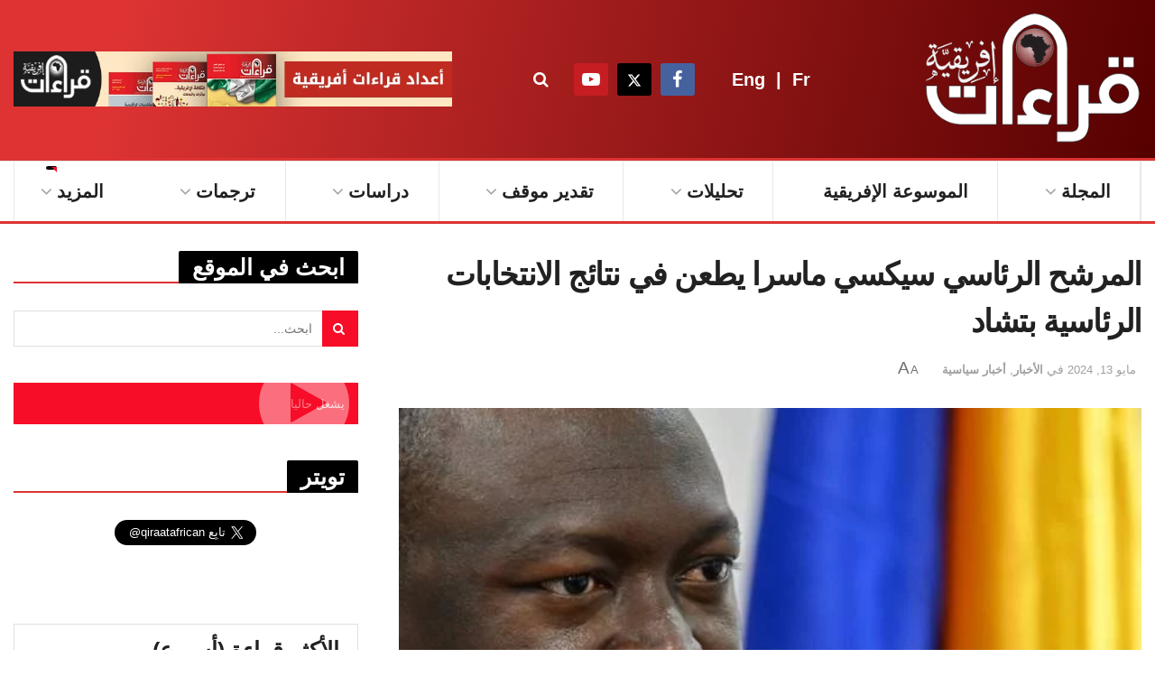

--- FILE ---
content_type: text/html; charset=UTF-8
request_url: https://qiraatafrican.com/20286/%D8%A7%D9%84%D9%85%D8%B1%D8%B4%D8%AD-%D8%A7%D9%84%D8%B1%D8%A6%D8%A7%D8%B3%D9%8A-%D8%B3%D9%8A%D9%83%D8%B3%D9%8A-%D9%85%D8%A7%D8%B3%D8%B1%D8%A7-%D9%8A%D8%B7%D8%B9%D9%86-%D9%81%D9%8A-%D9%86%D8%AA%D8%A7/
body_size: 53704
content:
<!doctype html>
<!--[if lt IE 7]> <html class="no-js lt-ie9 lt-ie8 lt-ie7" dir="rtl" lang="ar" prefix="og: https://ogp.me/ns#"> <![endif]-->
<!--[if IE 7]>    <html class="no-js lt-ie9 lt-ie8" dir="rtl" lang="ar" prefix="og: https://ogp.me/ns#"> <![endif]-->
<!--[if IE 8]>    <html class="no-js lt-ie9" dir="rtl" lang="ar" prefix="og: https://ogp.me/ns#"> <![endif]-->
<!--[if IE 9]>    <html class="no-js lt-ie10" dir="rtl" lang="ar" prefix="og: https://ogp.me/ns#"> <![endif]-->
<!--[if gt IE 8]><!--> <html class="no-js" dir="rtl" lang="ar" prefix="og: https://ogp.me/ns#"> <!--<![endif]-->
<head>
    <meta http-equiv="Content-Type" content="text/html; charset=UTF-8" />
    <meta name='viewport' content='width=device-width, initial-scale=1, user-scalable=yes' />
    <link rel="profile" href="http://gmpg.org/xfn/11" />
    <link rel="pingback" href="https://qiraatafrican.com/xmlrpc.php" />
    <meta property="og:type" content="article">
<meta property="og:title" content="المرشح الرئاسي سيكسي ماسرا يطعن في نتائج الانتخابات الرئاسية بتشاد">
<meta property="og:site_name" content="قراءات إفريقية">
<meta property="og:description" content="تقدم سيكسي ماسرا الذي حل ثانيا في الانتخابات الرئاسية التشادية التي فاز بها الرئيس الانتقالي الجنرال محمد ديبي، بطلب إلى">
<meta property="og:url" content="https://qiraatafrican.com/20286/%d8%a7%d9%84%d9%85%d8%b1%d8%b4%d8%ad-%d8%a7%d9%84%d8%b1%d8%a6%d8%a7%d8%b3%d9%8a-%d8%b3%d9%8a%d9%83%d8%b3%d9%8a-%d9%85%d8%a7%d8%b3%d8%b1%d8%a7-%d9%8a%d8%b7%d8%b9%d9%86-%d9%81%d9%8a-%d9%86%d8%aa%d8%a7/">
<meta property="og:image" content="https://qiraatafrican.com/wp-content/uploads/2024/05/تشاد-معارضة-ماسرا.jpg">
<meta property="og:image:height" content="416">
<meta property="og:image:width" content="624">
<meta property="article:published_time" content="2024-05-13T13:36:27+00:00">
<meta property="article:modified_time" content="2024-05-13T13:36:27+00:00">
<meta property="article:section" content="الأخبار">
<meta property="article:tag" content="الانتخابات الرئاسية">
<meta property="article:tag" content="المجلس الدستوري">
<meta property="article:tag" content="المعارضة التشادية">
<meta property="article:tag" content="محمد ديبي">
<meta name="twitter:card" content="summary_large_image">
<meta name="twitter:title" content="المرشح الرئاسي سيكسي ماسرا يطعن في نتائج الانتخابات الرئاسية بتشاد">
<meta name="twitter:description" content="تقدم سيكسي ماسرا الذي حل ثانيا في الانتخابات الرئاسية التشادية التي فاز بها الرئيس الانتقالي الجنرال محمد ديبي، بطلب إلى">
<meta name="twitter:url" content="https://qiraatafrican.com/20286/%d8%a7%d9%84%d9%85%d8%b1%d8%b4%d8%ad-%d8%a7%d9%84%d8%b1%d8%a6%d8%a7%d8%b3%d9%8a-%d8%b3%d9%8a%d9%83%d8%b3%d9%8a-%d9%85%d8%a7%d8%b3%d8%b1%d8%a7-%d9%8a%d8%b7%d8%b9%d9%86-%d9%81%d9%8a-%d9%86%d8%aa%d8%a7/">
<meta name="twitter:site" content="">
<meta name="twitter:image" content="https://qiraatafrican.com/wp-content/uploads/2024/05/تشاد-معارضة-ماسرا.jpg">
<meta name="twitter:image:width" content="624">
<meta name="twitter:image:height" content="416">
			<script type="text/javascript" src="[data-uri]" defer></script>
			<script type="text/javascript" src="[data-uri]" defer></script>
<!-- تحسين محرك البحث بواسطة رانك ماث - https://rankmath.com/ -->
<title>المرشح الرئاسي سيكسي ماسرا يطعن في نتائج الانتخابات الرئاسية بتشاد &mdash; قراءات إفريقية</title>
<meta name="robots" content="index, follow, max-snippet:-1, max-video-preview:-1, max-image-preview:large"/>
<link rel="canonical" href="https://qiraatafrican.com/20286/%d8%a7%d9%84%d9%85%d8%b1%d8%b4%d8%ad-%d8%a7%d9%84%d8%b1%d8%a6%d8%a7%d8%b3%d9%8a-%d8%b3%d9%8a%d9%83%d8%b3%d9%8a-%d9%85%d8%a7%d8%b3%d8%b1%d8%a7-%d9%8a%d8%b7%d8%b9%d9%86-%d9%81%d9%8a-%d9%86%d8%aa%d8%a7/" />
<meta property="og:locale" content="ar_AR" />
<meta property="og:type" content="article" />
<meta property="og:title" content="المرشح الرئاسي سيكسي ماسرا يطعن في نتائج الانتخابات الرئاسية بتشاد &mdash; قراءات إفريقية" />
<meta property="og:description" content="تقدم سيكسي ماسرا الذي حل ثانيا في الانتخابات الرئاسية التشادية التي فاز بها الرئيس الانتقالي الجنرال محمد ديبي، بطلب إلى المجلس الدستوري لإلغاء نتائج الاقتراع. وقال ماسرا في منشور على فيسبوك إنه وبمساعدة محاميه تقدم &#8220;بطلب إلى المجلس الدستوري لكشف حقيقة صناديق الاقتراع&#8221;. وصرح نائب ماسرا في رئاسة حزب &#8220;المغيرون&#8221; سيتاك يومباتينا، بأن طلب الحزب [&hellip;]" />
<meta property="og:url" content="https://qiraatafrican.com/20286/%d8%a7%d9%84%d9%85%d8%b1%d8%b4%d8%ad-%d8%a7%d9%84%d8%b1%d8%a6%d8%a7%d8%b3%d9%8a-%d8%b3%d9%8a%d9%83%d8%b3%d9%8a-%d9%85%d8%a7%d8%b3%d8%b1%d8%a7-%d9%8a%d8%b7%d8%b9%d9%86-%d9%81%d9%8a-%d9%86%d8%aa%d8%a7/" />
<meta property="og:site_name" content="قراءات إفريقية" />
<meta property="article:publisher" content="https://www.facebook.com/qiraatafrican" />
<meta property="article:tag" content="الانتخابات الرئاسية" />
<meta property="article:tag" content="المجلس الدستوري" />
<meta property="article:tag" content="المعارضة التشادية" />
<meta property="article:tag" content="محمد ديبي" />
<meta property="article:section" content="الأخبار" />
<meta property="og:image" content="https://qiraatafrican.com/wp-content/uploads/2024/05/تشاد-معارضة-ماسرا.jpg" />
<meta property="og:image:secure_url" content="https://qiraatafrican.com/wp-content/uploads/2024/05/تشاد-معارضة-ماسرا.jpg" />
<meta property="og:image:width" content="624" />
<meta property="og:image:height" content="416" />
<meta property="og:image:alt" content="المرشح الرئاسي سيكسي ماسرا يطعن في نتائج الانتخابات الرئاسية بتشاد" />
<meta property="og:image:type" content="image/jpeg" />
<meta property="article:published_time" content="2024-05-13T13:36:27+00:00" />
<meta name="twitter:card" content="summary_large_image" />
<meta name="twitter:title" content="المرشح الرئاسي سيكسي ماسرا يطعن في نتائج الانتخابات الرئاسية بتشاد &mdash; قراءات إفريقية" />
<meta name="twitter:description" content="تقدم سيكسي ماسرا الذي حل ثانيا في الانتخابات الرئاسية التشادية التي فاز بها الرئيس الانتقالي الجنرال محمد ديبي، بطلب إلى المجلس الدستوري لإلغاء نتائج الاقتراع. وقال ماسرا في منشور على فيسبوك إنه وبمساعدة محاميه تقدم &#8220;بطلب إلى المجلس الدستوري لكشف حقيقة صناديق الاقتراع&#8221;. وصرح نائب ماسرا في رئاسة حزب &#8220;المغيرون&#8221; سيتاك يومباتينا، بأن طلب الحزب [&hellip;]" />
<meta name="twitter:site" content="@qiraatafrican" />
<meta name="twitter:creator" content="@qiraatafrican" />
<meta name="twitter:image" content="https://qiraatafrican.com/wp-content/uploads/2024/05/تشاد-معارضة-ماسرا.jpg" />
<meta name="twitter:label1" content="كُتب بواسطة" />
<meta name="twitter:data1" content="قراءات إفريقية" />
<meta name="twitter:label2" content="مدة القراءة" />
<meta name="twitter:data2" content="دقيقة واحدة (1)" />
<script type="application/ld+json" class="rank-math-schema">{"@context":"https://schema.org","@graph":[{"@type":["NewsMediaOrganization","Organization"],"@id":"https://qiraatafrican.com/#organization","name":"\u0642\u0631\u0627\u0621\u0627\u062a \u0625\u0641\u0631\u064a\u0642\u064a\u0629","url":"https://qiraatafrican.com","sameAs":["https://www.facebook.com/qiraatafrican","https://twitter.com/qiraatafrican"],"logo":{"@type":"ImageObject","@id":"https://qiraatafrican.com/#logo","url":"https://qiraatafrican.com/wp-content/uploads/2023/06/cropped-\u0635\u0648\u0631\u0629-\u0633\u0648\u0634\u064a\u0627\u0644-\u0642\u0631\u0627\u0621\u0627\u062a-\u0625\u0641\u0631\u064a\u0642\u064a\u0629.jpg","contentUrl":"https://qiraatafrican.com/wp-content/uploads/2023/06/cropped-\u0635\u0648\u0631\u0629-\u0633\u0648\u0634\u064a\u0627\u0644-\u0642\u0631\u0627\u0621\u0627\u062a-\u0625\u0641\u0631\u064a\u0642\u064a\u0629.jpg","caption":"\u0642\u0631\u0627\u0621\u0627\u062a \u0625\u0641\u0631\u064a\u0642\u064a\u0629","inLanguage":"ar","width":"512","height":"512"}},{"@type":"WebSite","@id":"https://qiraatafrican.com/#website","url":"https://qiraatafrican.com","name":"\u0642\u0631\u0627\u0621\u0627\u062a \u0625\u0641\u0631\u064a\u0642\u064a\u0629","alternateName":"\u0645\u062c\u0644\u0629 \u0642\u0631\u0627\u0621\u0627\u062a","publisher":{"@id":"https://qiraatafrican.com/#organization"},"inLanguage":"ar"},{"@type":"ImageObject","@id":"https://qiraatafrican.com/wp-content/uploads/2024/05/\u062a\u0634\u0627\u062f-\u0645\u0639\u0627\u0631\u0636\u0629-\u0645\u0627\u0633\u0631\u0627.jpg","url":"https://qiraatafrican.com/wp-content/uploads/2024/05/\u062a\u0634\u0627\u062f-\u0645\u0639\u0627\u0631\u0636\u0629-\u0645\u0627\u0633\u0631\u0627.jpg","width":"624","height":"416","inLanguage":"ar"},{"@type":"BreadcrumbList","@id":"https://qiraatafrican.com/20286/%d8%a7%d9%84%d9%85%d8%b1%d8%b4%d8%ad-%d8%a7%d9%84%d8%b1%d8%a6%d8%a7%d8%b3%d9%8a-%d8%b3%d9%8a%d9%83%d8%b3%d9%8a-%d9%85%d8%a7%d8%b3%d8%b1%d8%a7-%d9%8a%d8%b7%d8%b9%d9%86-%d9%81%d9%8a-%d9%86%d8%aa%d8%a7/#breadcrumb","itemListElement":[{"@type":"ListItem","position":"1","item":{"@id":"https://qiraatafrican.com","name":"\u0627\u0644\u0631\u0626\u064a\u0633\u064a\u0629"}},{"@type":"ListItem","position":"2","item":{"@id":"https://qiraatafrican.com/category/news/","name":"\u0627\u0644\u0623\u062e\u0628\u0627\u0631"}},{"@type":"ListItem","position":"3","item":{"@id":"https://qiraatafrican.com/20286/%d8%a7%d9%84%d9%85%d8%b1%d8%b4%d8%ad-%d8%a7%d9%84%d8%b1%d8%a6%d8%a7%d8%b3%d9%8a-%d8%b3%d9%8a%d9%83%d8%b3%d9%8a-%d9%85%d8%a7%d8%b3%d8%b1%d8%a7-%d9%8a%d8%b7%d8%b9%d9%86-%d9%81%d9%8a-%d9%86%d8%aa%d8%a7/","name":"\u0627\u0644\u0645\u0631\u0634\u062d \u0627\u0644\u0631\u0626\u0627\u0633\u064a \u0633\u064a\u0643\u0633\u064a \u0645\u0627\u0633\u0631\u0627 \u064a\u0637\u0639\u0646 \u0641\u064a \u0646\u062a\u0627\u0626\u062c \u0627\u0644\u0627\u0646\u062a\u062e\u0627\u0628\u0627\u062a \u0627\u0644\u0631\u0626\u0627\u0633\u064a\u0629 \u0628\u062a\u0634\u0627\u062f"}}]},{"@type":"WebPage","@id":"https://qiraatafrican.com/20286/%d8%a7%d9%84%d9%85%d8%b1%d8%b4%d8%ad-%d8%a7%d9%84%d8%b1%d8%a6%d8%a7%d8%b3%d9%8a-%d8%b3%d9%8a%d9%83%d8%b3%d9%8a-%d9%85%d8%a7%d8%b3%d8%b1%d8%a7-%d9%8a%d8%b7%d8%b9%d9%86-%d9%81%d9%8a-%d9%86%d8%aa%d8%a7/#webpage","url":"https://qiraatafrican.com/20286/%d8%a7%d9%84%d9%85%d8%b1%d8%b4%d8%ad-%d8%a7%d9%84%d8%b1%d8%a6%d8%a7%d8%b3%d9%8a-%d8%b3%d9%8a%d9%83%d8%b3%d9%8a-%d9%85%d8%a7%d8%b3%d8%b1%d8%a7-%d9%8a%d8%b7%d8%b9%d9%86-%d9%81%d9%8a-%d9%86%d8%aa%d8%a7/","name":"\u0627\u0644\u0645\u0631\u0634\u062d \u0627\u0644\u0631\u0626\u0627\u0633\u064a \u0633\u064a\u0643\u0633\u064a \u0645\u0627\u0633\u0631\u0627 \u064a\u0637\u0639\u0646 \u0641\u064a \u0646\u062a\u0627\u0626\u062c \u0627\u0644\u0627\u0646\u062a\u062e\u0627\u0628\u0627\u062a \u0627\u0644\u0631\u0626\u0627\u0633\u064a\u0629 \u0628\u062a\u0634\u0627\u062f &mdash; \u0642\u0631\u0627\u0621\u0627\u062a \u0625\u0641\u0631\u064a\u0642\u064a\u0629","datePublished":"2024-05-13T13:36:27+00:00","dateModified":"2024-05-13T13:36:27+00:00","isPartOf":{"@id":"https://qiraatafrican.com/#website"},"primaryImageOfPage":{"@id":"https://qiraatafrican.com/wp-content/uploads/2024/05/\u062a\u0634\u0627\u062f-\u0645\u0639\u0627\u0631\u0636\u0629-\u0645\u0627\u0633\u0631\u0627.jpg"},"inLanguage":"ar","breadcrumb":{"@id":"https://qiraatafrican.com/20286/%d8%a7%d9%84%d9%85%d8%b1%d8%b4%d8%ad-%d8%a7%d9%84%d8%b1%d8%a6%d8%a7%d8%b3%d9%8a-%d8%b3%d9%8a%d9%83%d8%b3%d9%8a-%d9%85%d8%a7%d8%b3%d8%b1%d8%a7-%d9%8a%d8%b7%d8%b9%d9%86-%d9%81%d9%8a-%d9%86%d8%aa%d8%a7/#breadcrumb"}},{"@type":"Person","@id":"https://qiraatafrican.com/author/qiraateditor/","name":"\u0642\u0631\u0627\u0621\u0627\u062a \u0625\u0641\u0631\u064a\u0642\u064a\u0629","url":"https://qiraatafrican.com/author/qiraateditor/","image":{"@type":"ImageObject","@id":"https://secure.gravatar.com/avatar/583a70d81238699ce5db32327dd2ecb48cbaae361dc04c0c56d4d7ab898ba247?s=96&amp;d=mm&amp;r=g","url":"https://secure.gravatar.com/avatar/583a70d81238699ce5db32327dd2ecb48cbaae361dc04c0c56d4d7ab898ba247?s=96&amp;d=mm&amp;r=g","caption":"\u0642\u0631\u0627\u0621\u0627\u062a \u0625\u0641\u0631\u064a\u0642\u064a\u0629","inLanguage":"ar"},"worksFor":{"@id":"https://qiraatafrican.com/#organization"}},{"@type":"BlogPosting","headline":"\u0627\u0644\u0645\u0631\u0634\u062d \u0627\u0644\u0631\u0626\u0627\u0633\u064a \u0633\u064a\u0643\u0633\u064a \u0645\u0627\u0633\u0631\u0627 \u064a\u0637\u0639\u0646 \u0641\u064a \u0646\u062a\u0627\u0626\u062c \u0627\u0644\u0627\u0646\u062a\u062e\u0627\u0628\u0627\u062a \u0627\u0644\u0631\u0626\u0627\u0633\u064a\u0629 \u0628\u062a\u0634\u0627\u062f &mdash; \u0642\u0631\u0627\u0621\u0627\u062a \u0625\u0641\u0631\u064a\u0642\u064a\u0629","datePublished":"2024-05-13T13:36:27+00:00","dateModified":"2024-05-13T13:36:27+00:00","articleSection":"\u0623\u062e\u0628\u0627\u0631 \u0633\u064a\u0627\u0633\u064a\u0629, \u0627\u0644\u0623\u062e\u0628\u0627\u0631","author":{"@id":"https://qiraatafrican.com/author/qiraateditor/","name":"\u0642\u0631\u0627\u0621\u0627\u062a \u0625\u0641\u0631\u064a\u0642\u064a\u0629"},"publisher":{"@id":"https://qiraatafrican.com/#organization"},"description":"\u062a\u0642\u062f\u0645 \u0633\u064a\u0643\u0633\u064a \u0645\u0627\u0633\u0631\u0627 \u0627\u0644\u0630\u064a \u062d\u0644 \u062b\u0627\u0646\u064a\u0627 \u0641\u064a \u0627\u0644\u0627\u0646\u062a\u062e\u0627\u0628\u0627\u062a \u0627\u0644\u0631\u0626\u0627\u0633\u064a\u0629 \u0627\u0644\u062a\u0634\u0627\u062f\u064a\u0629 \u0627\u0644\u062a\u064a \u0641\u0627\u0632 \u0628\u0647\u0627 \u0627\u0644\u0631\u0626\u064a\u0633 \u0627\u0644\u0627\u0646\u062a\u0642\u0627\u0644\u064a \u0627\u0644\u062c\u0646\u0631\u0627\u0644 \u0645\u062d\u0645\u062f \u062f\u064a\u0628\u064a\u060c \u0628\u0637\u0644\u0628 \u0625\u0644\u0649 \u0627\u0644\u0645\u062c\u0644\u0633 \u0627\u0644\u062f\u0633\u062a\u0648\u0631\u064a \u0644\u0625\u0644\u063a\u0627\u0621 \u0646\u062a\u0627\u0626\u062c \u0627\u0644\u0627\u0642\u062a\u0631\u0627\u0639.","name":"\u0627\u0644\u0645\u0631\u0634\u062d \u0627\u0644\u0631\u0626\u0627\u0633\u064a \u0633\u064a\u0643\u0633\u064a \u0645\u0627\u0633\u0631\u0627 \u064a\u0637\u0639\u0646 \u0641\u064a \u0646\u062a\u0627\u0626\u062c \u0627\u0644\u0627\u0646\u062a\u062e\u0627\u0628\u0627\u062a \u0627\u0644\u0631\u0626\u0627\u0633\u064a\u0629 \u0628\u062a\u0634\u0627\u062f &mdash; \u0642\u0631\u0627\u0621\u0627\u062a \u0625\u0641\u0631\u064a\u0642\u064a\u0629","@id":"https://qiraatafrican.com/20286/%d8%a7%d9%84%d9%85%d8%b1%d8%b4%d8%ad-%d8%a7%d9%84%d8%b1%d8%a6%d8%a7%d8%b3%d9%8a-%d8%b3%d9%8a%d9%83%d8%b3%d9%8a-%d9%85%d8%a7%d8%b3%d8%b1%d8%a7-%d9%8a%d8%b7%d8%b9%d9%86-%d9%81%d9%8a-%d9%86%d8%aa%d8%a7/#richSnippet","isPartOf":{"@id":"https://qiraatafrican.com/20286/%d8%a7%d9%84%d9%85%d8%b1%d8%b4%d8%ad-%d8%a7%d9%84%d8%b1%d8%a6%d8%a7%d8%b3%d9%8a-%d8%b3%d9%8a%d9%83%d8%b3%d9%8a-%d9%85%d8%a7%d8%b3%d8%b1%d8%a7-%d9%8a%d8%b7%d8%b9%d9%86-%d9%81%d9%8a-%d9%86%d8%aa%d8%a7/#webpage"},"image":{"@id":"https://qiraatafrican.com/wp-content/uploads/2024/05/\u062a\u0634\u0627\u062f-\u0645\u0639\u0627\u0631\u0636\u0629-\u0645\u0627\u0633\u0631\u0627.jpg"},"inLanguage":"ar","mainEntityOfPage":{"@id":"https://qiraatafrican.com/20286/%d8%a7%d9%84%d9%85%d8%b1%d8%b4%d8%ad-%d8%a7%d9%84%d8%b1%d8%a6%d8%a7%d8%b3%d9%8a-%d8%b3%d9%8a%d9%83%d8%b3%d9%8a-%d9%85%d8%a7%d8%b3%d8%b1%d8%a7-%d9%8a%d8%b7%d8%b9%d9%86-%d9%81%d9%8a-%d9%86%d8%aa%d8%a7/#webpage"}}]}</script>
<!-- /إضافة تحسين محركات البحث لووردبريس Rank Math -->

<link rel="alternate" type="application/rss+xml" title="قراءات إفريقية &laquo; الخلاصة" href="https://qiraatafrican.com/feed/" />
<link rel="alternate" title="oEmbed (JSON)" type="application/json+oembed" href="https://qiraatafrican.com/wp-json/oembed/1.0/embed?url=https%3A%2F%2Fqiraatafrican.com%2F20286%2F%25d8%25a7%25d9%2584%25d9%2585%25d8%25b1%25d8%25b4%25d8%25ad-%25d8%25a7%25d9%2584%25d8%25b1%25d8%25a6%25d8%25a7%25d8%25b3%25d9%258a-%25d8%25b3%25d9%258a%25d9%2583%25d8%25b3%25d9%258a-%25d9%2585%25d8%25a7%25d8%25b3%25d8%25b1%25d8%25a7-%25d9%258a%25d8%25b7%25d8%25b9%25d9%2586-%25d9%2581%25d9%258a-%25d9%2586%25d8%25aa%25d8%25a7%2F" />
<link rel="alternate" title="oEmbed (XML)" type="text/xml+oembed" href="https://qiraatafrican.com/wp-json/oembed/1.0/embed?url=https%3A%2F%2Fqiraatafrican.com%2F20286%2F%25d8%25a7%25d9%2584%25d9%2585%25d8%25b1%25d8%25b4%25d8%25ad-%25d8%25a7%25d9%2584%25d8%25b1%25d8%25a6%25d8%25a7%25d8%25b3%25d9%258a-%25d8%25b3%25d9%258a%25d9%2583%25d8%25b3%25d9%258a-%25d9%2585%25d8%25a7%25d8%25b3%25d8%25b1%25d8%25a7-%25d9%258a%25d8%25b7%25d8%25b9%25d9%2586-%25d9%2581%25d9%258a-%25d9%2586%25d8%25aa%25d8%25a7%2F&#038;format=xml" />
<style id='wp-img-auto-sizes-contain-inline-css' type='text/css'>img:is([sizes=auto i],[sizes^="auto," i]){contain-intrinsic-size:3000px 1500px}</style>

<link data-optimized="1" rel='stylesheet' id='wp-block-library-rtl-css' href='https://qiraatafrican.com/wp-content/litespeed/css/18466d618810b64d851be775ecfa2bfd.css?ver=7cc4a' type='text/css' media='all' />
<style id='global-styles-inline-css' type='text/css'>:root{--wp--preset--aspect-ratio--square:1;--wp--preset--aspect-ratio--4-3:4/3;--wp--preset--aspect-ratio--3-4:3/4;--wp--preset--aspect-ratio--3-2:3/2;--wp--preset--aspect-ratio--2-3:2/3;--wp--preset--aspect-ratio--16-9:16/9;--wp--preset--aspect-ratio--9-16:9/16;--wp--preset--color--black:#000000;--wp--preset--color--cyan-bluish-gray:#abb8c3;--wp--preset--color--white:#ffffff;--wp--preset--color--pale-pink:#f78da7;--wp--preset--color--vivid-red:#cf2e2e;--wp--preset--color--luminous-vivid-orange:#ff6900;--wp--preset--color--luminous-vivid-amber:#fcb900;--wp--preset--color--light-green-cyan:#7bdcb5;--wp--preset--color--vivid-green-cyan:#00d084;--wp--preset--color--pale-cyan-blue:#8ed1fc;--wp--preset--color--vivid-cyan-blue:#0693e3;--wp--preset--color--vivid-purple:#9b51e0;--wp--preset--gradient--vivid-cyan-blue-to-vivid-purple:linear-gradient(135deg,rgb(6,147,227) 0%,rgb(155,81,224) 100%);--wp--preset--gradient--light-green-cyan-to-vivid-green-cyan:linear-gradient(135deg,rgb(122,220,180) 0%,rgb(0,208,130) 100%);--wp--preset--gradient--luminous-vivid-amber-to-luminous-vivid-orange:linear-gradient(135deg,rgb(252,185,0) 0%,rgb(255,105,0) 100%);--wp--preset--gradient--luminous-vivid-orange-to-vivid-red:linear-gradient(135deg,rgb(255,105,0) 0%,rgb(207,46,46) 100%);--wp--preset--gradient--very-light-gray-to-cyan-bluish-gray:linear-gradient(135deg,rgb(238,238,238) 0%,rgb(169,184,195) 100%);--wp--preset--gradient--cool-to-warm-spectrum:linear-gradient(135deg,rgb(74,234,220) 0%,rgb(151,120,209) 20%,rgb(207,42,186) 40%,rgb(238,44,130) 60%,rgb(251,105,98) 80%,rgb(254,248,76) 100%);--wp--preset--gradient--blush-light-purple:linear-gradient(135deg,rgb(255,206,236) 0%,rgb(152,150,240) 100%);--wp--preset--gradient--blush-bordeaux:linear-gradient(135deg,rgb(254,205,165) 0%,rgb(254,45,45) 50%,rgb(107,0,62) 100%);--wp--preset--gradient--luminous-dusk:linear-gradient(135deg,rgb(255,203,112) 0%,rgb(199,81,192) 50%,rgb(65,88,208) 100%);--wp--preset--gradient--pale-ocean:linear-gradient(135deg,rgb(255,245,203) 0%,rgb(182,227,212) 50%,rgb(51,167,181) 100%);--wp--preset--gradient--electric-grass:linear-gradient(135deg,rgb(202,248,128) 0%,rgb(113,206,126) 100%);--wp--preset--gradient--midnight:linear-gradient(135deg,rgb(2,3,129) 0%,rgb(40,116,252) 100%);--wp--preset--font-size--small:13px;--wp--preset--font-size--medium:20px;--wp--preset--font-size--large:36px;--wp--preset--font-size--x-large:42px;--wp--preset--spacing--20:0.44rem;--wp--preset--spacing--30:0.67rem;--wp--preset--spacing--40:1rem;--wp--preset--spacing--50:1.5rem;--wp--preset--spacing--60:2.25rem;--wp--preset--spacing--70:3.38rem;--wp--preset--spacing--80:5.06rem;--wp--preset--shadow--natural:6px 6px 9px rgba(0, 0, 0, 0.2);--wp--preset--shadow--deep:12px 12px 50px rgba(0, 0, 0, 0.4);--wp--preset--shadow--sharp:6px 6px 0px rgba(0, 0, 0, 0.2);--wp--preset--shadow--outlined:6px 6px 0px -3px rgb(255, 255, 255), 6px 6px rgb(0, 0, 0);--wp--preset--shadow--crisp:6px 6px 0px rgb(0, 0, 0)}:where(.is-layout-flex){gap:.5em}:where(.is-layout-grid){gap:.5em}body .is-layout-flex{display:flex}.is-layout-flex{flex-wrap:wrap;align-items:center}.is-layout-flex>:is(*,div){margin:0}body .is-layout-grid{display:grid}.is-layout-grid>:is(*,div){margin:0}:where(.wp-block-columns.is-layout-flex){gap:2em}:where(.wp-block-columns.is-layout-grid){gap:2em}:where(.wp-block-post-template.is-layout-flex){gap:1.25em}:where(.wp-block-post-template.is-layout-grid){gap:1.25em}.has-black-color{color:var(--wp--preset--color--black)!important}.has-cyan-bluish-gray-color{color:var(--wp--preset--color--cyan-bluish-gray)!important}.has-white-color{color:var(--wp--preset--color--white)!important}.has-pale-pink-color{color:var(--wp--preset--color--pale-pink)!important}.has-vivid-red-color{color:var(--wp--preset--color--vivid-red)!important}.has-luminous-vivid-orange-color{color:var(--wp--preset--color--luminous-vivid-orange)!important}.has-luminous-vivid-amber-color{color:var(--wp--preset--color--luminous-vivid-amber)!important}.has-light-green-cyan-color{color:var(--wp--preset--color--light-green-cyan)!important}.has-vivid-green-cyan-color{color:var(--wp--preset--color--vivid-green-cyan)!important}.has-pale-cyan-blue-color{color:var(--wp--preset--color--pale-cyan-blue)!important}.has-vivid-cyan-blue-color{color:var(--wp--preset--color--vivid-cyan-blue)!important}.has-vivid-purple-color{color:var(--wp--preset--color--vivid-purple)!important}.has-black-background-color{background-color:var(--wp--preset--color--black)!important}.has-cyan-bluish-gray-background-color{background-color:var(--wp--preset--color--cyan-bluish-gray)!important}.has-white-background-color{background-color:var(--wp--preset--color--white)!important}.has-pale-pink-background-color{background-color:var(--wp--preset--color--pale-pink)!important}.has-vivid-red-background-color{background-color:var(--wp--preset--color--vivid-red)!important}.has-luminous-vivid-orange-background-color{background-color:var(--wp--preset--color--luminous-vivid-orange)!important}.has-luminous-vivid-amber-background-color{background-color:var(--wp--preset--color--luminous-vivid-amber)!important}.has-light-green-cyan-background-color{background-color:var(--wp--preset--color--light-green-cyan)!important}.has-vivid-green-cyan-background-color{background-color:var(--wp--preset--color--vivid-green-cyan)!important}.has-pale-cyan-blue-background-color{background-color:var(--wp--preset--color--pale-cyan-blue)!important}.has-vivid-cyan-blue-background-color{background-color:var(--wp--preset--color--vivid-cyan-blue)!important}.has-vivid-purple-background-color{background-color:var(--wp--preset--color--vivid-purple)!important}.has-black-border-color{border-color:var(--wp--preset--color--black)!important}.has-cyan-bluish-gray-border-color{border-color:var(--wp--preset--color--cyan-bluish-gray)!important}.has-white-border-color{border-color:var(--wp--preset--color--white)!important}.has-pale-pink-border-color{border-color:var(--wp--preset--color--pale-pink)!important}.has-vivid-red-border-color{border-color:var(--wp--preset--color--vivid-red)!important}.has-luminous-vivid-orange-border-color{border-color:var(--wp--preset--color--luminous-vivid-orange)!important}.has-luminous-vivid-amber-border-color{border-color:var(--wp--preset--color--luminous-vivid-amber)!important}.has-light-green-cyan-border-color{border-color:var(--wp--preset--color--light-green-cyan)!important}.has-vivid-green-cyan-border-color{border-color:var(--wp--preset--color--vivid-green-cyan)!important}.has-pale-cyan-blue-border-color{border-color:var(--wp--preset--color--pale-cyan-blue)!important}.has-vivid-cyan-blue-border-color{border-color:var(--wp--preset--color--vivid-cyan-blue)!important}.has-vivid-purple-border-color{border-color:var(--wp--preset--color--vivid-purple)!important}.has-vivid-cyan-blue-to-vivid-purple-gradient-background{background:var(--wp--preset--gradient--vivid-cyan-blue-to-vivid-purple)!important}.has-light-green-cyan-to-vivid-green-cyan-gradient-background{background:var(--wp--preset--gradient--light-green-cyan-to-vivid-green-cyan)!important}.has-luminous-vivid-amber-to-luminous-vivid-orange-gradient-background{background:var(--wp--preset--gradient--luminous-vivid-amber-to-luminous-vivid-orange)!important}.has-luminous-vivid-orange-to-vivid-red-gradient-background{background:var(--wp--preset--gradient--luminous-vivid-orange-to-vivid-red)!important}.has-very-light-gray-to-cyan-bluish-gray-gradient-background{background:var(--wp--preset--gradient--very-light-gray-to-cyan-bluish-gray)!important}.has-cool-to-warm-spectrum-gradient-background{background:var(--wp--preset--gradient--cool-to-warm-spectrum)!important}.has-blush-light-purple-gradient-background{background:var(--wp--preset--gradient--blush-light-purple)!important}.has-blush-bordeaux-gradient-background{background:var(--wp--preset--gradient--blush-bordeaux)!important}.has-luminous-dusk-gradient-background{background:var(--wp--preset--gradient--luminous-dusk)!important}.has-pale-ocean-gradient-background{background:var(--wp--preset--gradient--pale-ocean)!important}.has-electric-grass-gradient-background{background:var(--wp--preset--gradient--electric-grass)!important}.has-midnight-gradient-background{background:var(--wp--preset--gradient--midnight)!important}.has-small-font-size{font-size:var(--wp--preset--font-size--small)!important}.has-medium-font-size{font-size:var(--wp--preset--font-size--medium)!important}.has-large-font-size{font-size:var(--wp--preset--font-size--large)!important}.has-x-large-font-size{font-size:var(--wp--preset--font-size--x-large)!important}</style>

<style id='classic-theme-styles-inline-css' type='text/css'>
/*! This file is auto-generated */
.wp-block-button__link{color:#fff;background-color:#32373c;border-radius:9999px;box-shadow:none;text-decoration:none;padding:calc(.667em + 2px) calc(1.333em + 2px);font-size:1.125em}.wp-block-file__button{background:#32373c;color:#fff;text-decoration:none}</style>
<link data-optimized="1" rel='stylesheet' id='svg-flags-core-css-css' href='https://qiraatafrican.com/wp-content/litespeed/css/430f8762b86f26d1281cbdd92ba739d7.css?ver=6a0c5' type='text/css' media='all' />
<link data-optimized="1" rel='stylesheet' id='svg-flags-block-css-css' href='https://qiraatafrican.com/wp-content/litespeed/css/884813b8199c7da7f48793f583d5c327.css?ver=c3a71' type='text/css' media='all' />
<link data-optimized="1" rel='stylesheet' id='jnews-video-css' href='https://qiraatafrican.com/wp-content/litespeed/css/ab8c924a02772ff8ff7d90224a23a0a8.css?ver=d3450' type='text/css' media='all' />
<link data-optimized="1" rel='stylesheet' id='svg-flags-plugin-css-css' href='https://qiraatafrican.com/wp-content/litespeed/css/b90f260ac0d0a338a06b27d477aed9e5.css?ver=b0dc4' type='text/css' media='all' />
<link data-optimized="1" rel='stylesheet' id='jquery-issuem-flexslider-css' href='https://qiraatafrican.com/wp-content/litespeed/css/9ea9c8920493e2925d5d394dcd83d71c.css?ver=78d34' type='text/css' media='all' />
<link data-optimized="1" rel='stylesheet' id='js_composer_front-css' href='https://qiraatafrican.com/wp-content/litespeed/css/b94abdba4539822d956a29e625121cb1.css?ver=82965' type='text/css' media='all' />
<link data-optimized="1" rel='stylesheet' id='taxopress-frontend-css-css' href='https://qiraatafrican.com/wp-content/litespeed/css/a4d2eb8542ed64452d9ae556b852e7b7.css?ver=3f0bb' type='text/css' media='all' />
<link data-optimized="1" rel='stylesheet' id='font-awesome-css' href='https://qiraatafrican.com/wp-content/litespeed/css/424bfe1a7b81527b7dbf5f6413e12f71.css?ver=08868' type='text/css' media='all' />
<link data-optimized="1" rel='stylesheet' id='jnews-icon-css' href='https://qiraatafrican.com/wp-content/litespeed/css/da2fd8ed6cb95355febe2945cd1df8ed.css?ver=20f08' type='text/css' media='all' />
<link data-optimized="1" rel='stylesheet' id='jscrollpane-css' href='https://qiraatafrican.com/wp-content/litespeed/css/30c4219ccc8dc284331dae77dd5f823f.css?ver=dd5b4' type='text/css' media='all' />
<link data-optimized="1" rel='stylesheet' id='oknav-css' href='https://qiraatafrican.com/wp-content/litespeed/css/14c6456b04d91245059723c97dcd4d08.css?ver=21bd0' type='text/css' media='all' />
<link data-optimized="1" rel='stylesheet' id='magnific-popup-css' href='https://qiraatafrican.com/wp-content/litespeed/css/7e7132cfb60fbe2a97eaab4ccc968d73.css?ver=ccd6d' type='text/css' media='all' />
<link data-optimized="1" rel='stylesheet' id='chosen-css' href='https://qiraatafrican.com/wp-content/litespeed/css/2dcd1da22d46ff993d172b0da803c056.css?ver=5e6c1' type='text/css' media='all' />
<link data-optimized="1" rel='stylesheet' id='jnews-main-css' href='https://qiraatafrican.com/wp-content/litespeed/css/46b2b75293755c318e9f944a3492c111.css?ver=3fa54' type='text/css' media='all' />
<link data-optimized="1" rel='stylesheet' id='jnews-pages-css' href='https://qiraatafrican.com/wp-content/litespeed/css/e376750c4e89c272585ef204b141eff9.css?ver=c3e93' type='text/css' media='all' />
<link data-optimized="1" rel='stylesheet' id='jnews-single-css' href='https://qiraatafrican.com/wp-content/litespeed/css/42c0f80267b4c62c65fa5e9477a9108d.css?ver=ec169' type='text/css' media='all' />
<link data-optimized="1" rel='stylesheet' id='jnews-responsive-css' href='https://qiraatafrican.com/wp-content/litespeed/css/b735cd37ba065fad3b50f256224ba304.css?ver=4924f' type='text/css' media='all' />
<link data-optimized="1" rel='stylesheet' id='jnews-pb-temp-css' href='https://qiraatafrican.com/wp-content/litespeed/css/8147b20e6ade27442987120f88286fc1.css?ver=fa007' type='text/css' media='all' />
<link data-optimized="1" rel='stylesheet' id='jnews-js-composer-css' href='https://qiraatafrican.com/wp-content/litespeed/css/dddfc7ff76ff31a16c90657b1dd83525.css?ver=b8918' type='text/css' media='all' />
<link data-optimized="1" rel='stylesheet' id='jnews-style-css' href='https://qiraatafrican.com/wp-content/litespeed/css/1a4999ea24f8b639fe46faae1bf18f4d.css?ver=40134' type='text/css' media='all' />
<link data-optimized="1" rel='stylesheet' id='jnews-darkmode-css' href='https://qiraatafrican.com/wp-content/litespeed/css/a857d0fc52618cb7ffbf2166a7f7ff6b.css?ver=4fabf' type='text/css' media='all' />
<link data-optimized="1" rel='stylesheet' id='jnews-rtl-css' href='https://qiraatafrican.com/wp-content/litespeed/css/2309c3406b2eb47e94a64b68f32c5acd.css?ver=e82e9' type='text/css' media='all' />
<link data-optimized="1" rel='stylesheet' id='jnews-video-darkmode-css' href='https://qiraatafrican.com/wp-content/litespeed/css/78e0c8ab5b883ac8e88cbb09d7529ba9.css?ver=da262' type='text/css' media='all' />
<link data-optimized="1" rel='stylesheet' id='jnews-select-share-css' href='https://qiraatafrican.com/wp-content/litespeed/css/087aa8b2022b2e51dad4aca883d27793.css?ver=27793' type='text/css' media='all' />
<script type="text/javascript" src="https://qiraatafrican.com/wp-includes/js/jquery/jquery.min.js?ver=3.7.1" id="jquery-core-js"></script>
<script type="text/javascript" src="https://qiraatafrican.com/wp-includes/js/jquery/jquery-migrate.min.js?ver=3.4.1" id="jquery-migrate-js" defer data-deferred="1"></script>
<script type="text/javascript" src="https://qiraatafrican.com/wp-content/plugins/simple-tags/assets/frontend/js/frontend.js?ver=3.41.0" id="taxopress-frontend-js-js" defer data-deferred="1"></script>
<script></script><link rel="https://api.w.org/" href="https://qiraatafrican.com/wp-json/" /><link rel="alternate" title="JSON" type="application/json" href="https://qiraatafrican.com/wp-json/wp/v2/posts/20286" /><link rel="EditURI" type="application/rsd+xml" title="RSD" href="https://qiraatafrican.com/xmlrpc.php?rsd" />
<meta name="generator" content="WordPress 6.9" />
<link rel='shortlink' href='https://qiraatafrican.com/?p=20286' />
<style type="text/css">.feedzy-rss-link-icon:after{content:url(https://qiraatafrican.com/wp-content/plugins/feedzy-rss-feeds/img/external-link.png);margin-left:3px}</style>
		<meta name="generator" content="Powered by WPBakery Page Builder - drag and drop page builder for WordPress."/>
<script type='application/ld+json'>{"@context":"http:\/\/schema.org","@type":"Organization","@id":"https:\/\/qiraatafrican.com\/#organization","url":"https:\/\/qiraatafrican.com\/","name":"","logo":{"@type":"ImageObject","url":""},"sameAs":["https:\/\/www.facebook.com\/qiratafrican","https:\/\/twitter.com\/qiraatafrican","https:\/\/www.youtube.com\/@qiraatafrican"]}</script>
<script type='application/ld+json'>{"@context":"http:\/\/schema.org","@type":"WebSite","@id":"https:\/\/qiraatafrican.com\/#website","url":"https:\/\/qiraatafrican.com\/","name":"","potentialAction":{"@type":"SearchAction","target":"https:\/\/qiraatafrican.com\/?s={search_term_string}","query-input":"required name=search_term_string"}}</script>
<link rel="icon" href="https://qiraatafrican.com/wp-content/uploads/2023/06/cropped-صورة-سوشيال-قراءات-إفريقية-32x32.jpg" sizes="32x32" />
<link rel="icon" href="https://qiraatafrican.com/wp-content/uploads/2023/06/cropped-صورة-سوشيال-قراءات-إفريقية-192x192.jpg" sizes="192x192" />
<link rel="apple-touch-icon" href="https://qiraatafrican.com/wp-content/uploads/2023/06/cropped-صورة-سوشيال-قراءات-إفريقية-180x180.jpg" />
<meta name="msapplication-TileImage" content="https://qiraatafrican.com/wp-content/uploads/2023/06/cropped-صورة-سوشيال-قراءات-إفريقية-270x270.jpg" />
		<style type="text/css" id="wp-custom-css">.jeg_logo img{Width:250px!important}.jeg_topbar{font-size:16px;font-weight:700}.body{font-family:"droid_arabic_kufiregular",Arial,sans-serif}h1.jeg_post_title{line-height:1.5!important}.jeg_footer .footerqiraat li{color:#C4C4C4;font-size:18px;font-weight:700;border-bottom:2px;border-style:dotted;border-color:#ACACAC}.jeg_footer a{color:#C4C4C4}.home-search{margin-top:-10px;margin-bottom:-20px}.home-search h2{font-size:22px;font-weight:700;text-align:center}.jeg_footer a:hover{text-decoration:underline;color:#B1B1B1}.entry-content .content-inner p,.entry-content .content-inner span,.entry-content .intro-text{text-align:justify}.jeg_meta_footer{display:none}.jeg_posts h3{font-size:20px!important;font-weight:700}.jeg_post_title a{font-size:20px!important;font-weight:700}.jeg_postblock_12 h3.jeg_post_title a{font-size:30px!important}.jeg_postblock_5 h3.jeg_post_title a{font-size:25px!important}.jeg_pl_lg_9 .jeg_post_title a{font-size:31px!important}.jeg_menu .jeg_post_title a{font-size:16px!important;font-weight:700}.langbox{width:100px;display:block;margin-left:auto;margin-right:auto}.jeg_post_excerpt p{font-size:15px!important}.langbox a:hover{color:#FF0000!important}table{width:70%;border-style:solid;border-width:1px;margin-left:auto;margin-right:auto;margin-bottom:20px}thead{background:#D62626;color:#fff}td{border-style:solid;border-color:#000;border-width:1px}table rowspan{background:#D62626;color:#fff}div.jeg_search_result with_result{float:right!important}.vc_custom_1684346422521,.vc_custom_1684346412290,.vc_custom_1684346430795{height:980px;margin-bottom:10px}.vc_custom_1641284611906 .jeg_post_meta{display:none}.jeg_post_category{display:none}.vc_custom_1681129524585 .jeg_post_title{background:#fff;height:60px;padding:5px 5px 0 2px;border-radius:15px 0 15px 0}.vc_custom_1681129524585 a{font-size:13px!important}.name-contributors{font-size:16px!important;color:#fff;background:red;width:120px;height:55px;padding:5px 5px 0 2px;border-radius:15px 0 15px 0}.encyclop,.encyclop2{display:grid;align-items:center;grid-template-columns:1fr 1fr 1fr;column-gap:0;margin-bottom:-40px;width:240px}.encyclop h3,.encyclop2 h3{font-size:16px;font-weight:700;margin:0 -30px 0 0;color:#B1B1B1!important}.encyclop a:hover,.encyclop2 a:hover{text-decoration:underline}.svg-flag{width:30px!important}.encyclop-note{background:rgb(221 51 51 / .83);color:#fff;font-size:19px;font-weight:700;padding:20px;border-radius:15px 0 25px 0}.jeg_readmore{background:red;color:#fff;font-weight:700;font-size:16px}.jeg_readmore:hover{background:#000;color:#fff}.jeg_post_source{margin-top:10px;margin-bottom:10px!important;padding-top:10px;padding-bottom:10px!important}.jeg_post_source a:hover{background:none}.jeg_post_source a{font-size:19px;font-weight:700;color:#0F79A7!important;background:none;text-decoration:none}.jeg_post_source span{font-size:22px;font-weight:700;color:#0F79A7!important}.jeg_post_tags span{font-size:22px;font-weight:700;color:#0F79A7!important}.jeg_post_tags a{font-size:19px;font-weight:700;color:#0F79A7!important;background:none;text-decoration:none}.jeg_post_tags a:hover{background:#000}.vc_custom_1684350013928,.vc_col-sm-8 vc_hidden-xs{height:990px}.vc_custom_1680336946796,.jnews_module_825_23_6476ec1b528fe{height:710px}#country-cat{border:2px dotted #CFCFCF;border-radius:5px;padding:10px;background:#F2F2F2}#country-cat a{font-weight:700;font-size:18px!important;color:#000}#country-cat h2 a{font-weight:700;font-size:28px!important;color:#000}#country-cat a:hover{text-decoration:underline}.rss_image{height:100px!important;padding-bottom:10px!important}#country-cat-top{border-bottom:1px solid #CFCFCF;height:130px}#country-cat-second li{border-bottom:1px solid #CFCFCF;height:50px}.feedzy-rss,.rss_item{padding-top:-0px!important;padding-bottom:-0px!important}div.rss_content{display:none}.jeg_navbar_wrapper .jeg_menu li>ul li a{font-weight:700;font-size:16px}#issue-archive .issuem-archives-issue-title{width:100%;font-size:20px;color:#000;border-bottom:2px solid #C7C7C7;padding-bottom:20px}#issue-archive a{font-size:20px;font-weight:700;color:#000}#issue-archive a:hover{color:red}#issue-archive .issuem-archives-pdf-link{display:none}#issue-archive img{display:none}p.issuem_widget_issue_name{width:200px;background:#CB4411;color:#fff;font-weight:700;padding:10px;border:2px solid #000;border-radius:10px 0;margin-bottom:5px}p.issuem_widget_issue_name a{color:#fff;font-weight:700}p.issuem_widget_issue_name a:hover{color:#000;font-weight:700}a.issuem_widget_issue_pdf_link{margin-right:auto;margin-left:auto;background:#CB4411;color:#fff;font-weight:700;padding:10px;border:2px solid #000;border-radius:10px 0}a.issuem_widget_issue_pdf_link:hover{color:#000}.issuem_widget_issue_cover_image{width:200px;margin-bottom:10px}.issuem_widget_category{font-weight:700;font-size:18px;border-bottom:2px solid;width:50%}.footer_widget:last-of-type,.jeg_footer .widget:last-of-type .article_list{padding-left:30px;font-size:18px}.footer_widget .issuem_widget_link{font-weight:700;color:#000}.footer_widget .issuem_widget_link:hover{text-decoration:underline}.wpb_widgetised_column wpb_content_element,.article_list{background:#F3F3F3;padding:10px;border-bottom:2px solid #A9A9A9}.wpb_widgetised_column wpb_content_element,.issuem_widget_link{width:100%;font-weight:700;font-size:20px;color:#000;padding:10px}.wpb_widgetised_column wpb_content_element,.issuem_widget_link:hover{color:red}.wpb_widgetised_column wpb_content_element,.issuem_widget_teaser{font-weight:700;font-size:12px;color:#4F4F4F;background:#F3F3F3;margin-top:-10px;border-bottom:2px solid #E2E2E2;font-style:italic;border-top:2px solid #E2E2E2;padding-top:8px;padding-bottom:8px}#home-encyclop-region{padding-left:-30px;padding-right:-30px;border:2px dotted #CFCFCF;border-radius:5px;padding:10px;background:#F2F2F2}#home-encyclop-region h1{color:red;font-weight:700;font-size:22px;border-bottom:1px solid}#home-encyclop-region a{width:100%;color:#353535;font-weight:700;height:70px;border-bottom:1px solid}#home-encyclop-region a:hover{color:#D93}span.meta_text{font-size:14px;font-family:'Droid Arabic Kufi'!important;text-decoration:none}.jeg_meta_author a,coauthor{font-size:18px!important;color:#2E2E2E!important}.jeg_meta_author a:hover,coauthor{color:#F14F0E!important;text-decoration:underline}.author-block{height:120px;display:inline-flex;width:48%;border:2px solid #858585;background:#FAFAF2;padding:5px;margin-bottom:5px;margin-right:5px}.post-count{display:none}.author-block img{width:100px;border-radius:50%}.author-name{font-weight:700;font-size:18px;padding-right:10px;width:180px}.author-search{display:none ! important}.author-description{margin-top:20px;padding-right:7px;overflow:hidden;white-space:nowrap;text-overflow:ellipsis;max-width:280px}</style>
		<style type="text/css" data-type="vc_shortcodes-custom-css">.vc_custom_1685177854564{border-top-width:5px!important;padding-top:50px!important;padding-bottom:20px!important;background-color:#000000!important;border-top-color:#dd3333!important;border-top-style:solid!important}.vc_custom_1681150477081{border-top-width:1px!important;background-color:#000000!important;border-top-color:#7f7f7f!important;border-top-style:solid!important}.vc_custom_1681150011232{padding-bottom:10px!important}.vc_custom_1681150563418{padding-top:10px!important;padding-bottom:10px!important}</style><noscript><style> .wpb_animate_when_almost_visible { opacity: 1; }</style></noscript><link data-optimized="1" rel='stylesheet' id='jnews-videoplaylist-css' href='https://qiraatafrican.com/wp-content/litespeed/css/0d8d2f633774fc03c22bb1b3b91da317.css?ver=2950b' type='text/css' media='all' />
<link data-optimized="1" rel='stylesheet' id='vc_google_fonts_abril_fatfaceregular-css' href='https://qiraatafrican.com/wp-content/litespeed/css/67de06354b5a957063ee30d932497b87.css?ver=97b87' type='text/css' media='all' />
</head>
<body class="rtl wp-singular post-template-default single single-post postid-20286 single-format-standard wp-embed-responsive wp-theme-jnews jeg_toggle_light jeg_single_tpl_1 jnews jsc_normal wpb-js-composer js-comp-ver-8.7.2 vc_responsive">

    
    
    <div class="jeg_ad jeg_ad_top jnews_header_top_ads">
        <div class='ads-wrapper  '></div>    </div>

    <!-- The Main Wrapper
    ============================================= -->
    <div class="jeg_viewport">

        
        <div class="jeg_header_wrapper">
            <div class="jeg_header_instagram_wrapper">
    </div>

<!-- HEADER -->
<div class="jeg_header normal">
    <div class="jeg_midbar jeg_container jeg_navbar_wrapper dark">
    <div class="container">
        <div class="jeg_nav_row">
            
                <div class="jeg_nav_col jeg_nav_left jeg_nav_normal">
                    <div class="item_wrap jeg_nav_alignleft">
                        <div class="jeg_nav_item jeg_logo jeg_desktop_logo">
			<div class="site-title">
			<a href="https://qiraatafrican.com/" aria-label="Visit Homepage" style="padding: 0px 0px 0px 0px;">
				<img class='jeg_logo_img' src="https://qiraatafrican.com/wp-content/uploads/2023/06/logo-head-white-new.png" srcset="https://qiraatafrican.com/wp-content/uploads/2023/06/logo-head-white-new.png 1x, https://qiraatafrican.com/wp-content/uploads/2023/06/logo-head-white-new.png 2x" alt="قراءات إفريقية"data-light-src="https://qiraatafrican.com/wp-content/uploads/2023/06/logo-head-white-new.png" data-light-srcset="https://qiraatafrican.com/wp-content/uploads/2023/06/logo-head-white-new.png 1x, https://qiraatafrican.com/wp-content/uploads/2023/06/logo-head-white-new.png 2x" data-dark-src="https://qiraatafrican.com/wp-content/uploads/2023/06/logo-head-white-new.png" data-dark-srcset="https://qiraatafrican.com/wp-content/uploads/2023/06/logo-head-white-new.png 1x, https://qiraatafrican.com/wp-content/uploads/2023/06/logo-head-white-new.png 2x"width="300" height="182">			</a>
		</div>
	</div>
                    </div>
                </div>

                
                <div class="jeg_nav_col jeg_nav_center jeg_nav_grow">
                    <div class="item_wrap jeg_nav_aligncenter">
                        <div class="jeg_nav_item jeg_nav_html">
	<div class="langbox">
 <span style="color: #ffffff;"><a style="color: #ffffff;" href="/en/"><strong>Eng</strong></a></span>

<span style="color: #000000;"><strong> <span style="color: #ffffff;">|</span> </strong></span>

<span style="color: #ffffff;"><a style="color: #ffffff;" href="/fr/"><strong>Fr</strong></a></span>
</div></div>			<div
				class="jeg_nav_item socials_widget jeg_social_icon_block rounded">
				<a href="https://www.facebook.com/qiratafrican" target='_blank' rel='external noopener nofollow'  aria-label="Find us on Facebook" class="jeg_facebook"><i class="fa fa-facebook"></i> </a><a href="https://twitter.com/qiraatafrican" target='_blank' rel='external noopener nofollow'  aria-label="Find us on Twitter" class="jeg_twitter"><i class="fa fa-twitter"><span class="jeg-icon icon-twitter"><svg xmlns="http://www.w3.org/2000/svg" height="1em" viewBox="0 0 512 512"><!--! Font Awesome Free 6.4.2 by @fontawesome - https://fontawesome.com License - https://fontawesome.com/license (Commercial License) Copyright 2023 Fonticons, Inc. --><path d="M389.2 48h70.6L305.6 224.2 487 464H345L233.7 318.6 106.5 464H35.8L200.7 275.5 26.8 48H172.4L272.9 180.9 389.2 48zM364.4 421.8h39.1L151.1 88h-42L364.4 421.8z"/></svg></span></i> </a><a href="https://www.youtube.com/@qiraatafrican" target='_blank' rel='external noopener nofollow'  aria-label="Find us on Youtube" class="jeg_youtube"><i class="fa fa-youtube-play"></i> </a>			</div>
			<!-- Search Icon -->
<div class="jeg_nav_item jeg_search_wrapper search_icon jeg_search_popup_expand">
    <a href="#" class="jeg_search_toggle" aria-label="Search Button"><i class="fa fa-search"></i></a>
    <form action="https://qiraatafrican.com/" method="get" class="jeg_search_form" target="_top">
    <input name="s" class="jeg_search_input" placeholder="ابحث..." type="text" value="" autocomplete="off">
	<button aria-label="Search Button" type="submit" class="jeg_search_button btn"><i class="fa fa-search"></i></button>
</form>
<!-- jeg_search_hide with_result no_result -->
<div class="jeg_search_result jeg_search_hide with_result">
    <div class="search-result-wrapper">
    </div>
    <div class="search-link search-noresult">
        لا توجد نتيجة    </div>
    <div class="search-link search-all-button">
        <i class="fa fa-search"></i> مشاهدة جميع النتائج    </div>
</div></div>                    </div>
                </div>

                
                <div class="jeg_nav_col jeg_nav_right jeg_nav_grow">
                    <div class="item_wrap jeg_nav_alignleft">
                        <div class="jeg_nav_item jeg_ad jeg_ad_top jnews_header_ads">
    <div class='ads-wrapper  '><a href='http://qiraatafrican.com/' aria-label="Visit advertisement link" rel="noopener" class='adlink ads_image '>
                                    <img width="728" height="90" src='https://qiraatafrican.com/wp-content/themes/jnews/assets/img/jeg-empty.png' class='lazyload' data-src='https://qiraatafrican.com/wp-content/uploads/2023/06/4802-728x90-1.png.webp' alt='دعاية مجلة قراءات إفريقية' data-pin-no-hover="true">
                                </a></div></div>                    </div>
                </div>

                        </div>
    </div>
</div><div class="jeg_bottombar jeg_navbar jeg_container jeg_navbar_wrapper jeg_navbar_normal jeg_navbar_fitwidth jeg_navbar_menuborder jeg_navbar_normal">
    <div class="container">
        <div class="jeg_nav_row">
            
                <div class="jeg_nav_col jeg_nav_left jeg_nav_grow">
                    <div class="item_wrap jeg_nav_alignright">
                        <div class="jeg_nav_item jeg_main_menu_wrapper">
<link data-optimized="1" rel='stylesheet' id='tiny-slider-css' href='https://qiraatafrican.com/wp-content/litespeed/css/db3ae022775dbcbf12968db858e65930.css?ver=db0e7' type='text/css' media='all' />
<link data-optimized="1" rel='stylesheet' id='jnews-global-slider-css' href='https://qiraatafrican.com/wp-content/litespeed/css/90bfa4596fcec1420548827bce1e87b3.css?ver=c0d56' type='text/css' media='all' />
<script type="text/javascript" src="https://qiraatafrican.com/wp-content/themes/jnews/assets/js/tiny-slider/tiny-slider.js?ver=102.0.2" id="tiny-slider-js" defer data-deferred="1"></script>
<script type="text/javascript" src="https://qiraatafrican.com/wp-content/themes/jnews/assets/js/tiny-slider/tiny-slider-noconflict.js?ver=102.0.2" id="tiny-slider-noconflict-js" defer data-deferred="1"></script>
<div class="jeg_mainmenu_wrap"><ul class="jeg_menu jeg_main_menu jeg_menu_style_1" data-animation="animate"><li id="menu-item-5578" class="menu-item menu-item-type-post_type menu-item-object-page menu-item-has-children menu-item-5578 bgnav" data-item-row="default" ><a href="https://qiraatafrican.com/magazine/">المجلة</a>
<ul class="sub-menu">
	<li id="menu-item-10627" class="menu-item menu-item-type-post_type menu-item-object-page menu-item-10627 bgnav" data-item-row="default" ><a href="https://qiraatafrican.com/magazine/">العدد الحالي</a></li>
	<li id="menu-item-10628" class="menu-item menu-item-type-post_type menu-item-object-page menu-item-10628 bgnav" data-item-row="default" ><a href="https://qiraatafrican.com/magazine/issue/">الأعداد السابقة</a></li>
	<li id="menu-item-28712" class="menu-item menu-item-type-custom menu-item-object-custom menu-item-28712 bgnav" data-item-row="default" ><a href="https://qiraatafrican.com/journal/">إرشيف المجلة (إنجليزي)</a></li>
</ul>
</li>
<li id="menu-item-5576" class="menu-item menu-item-type-post_type menu-item-object-page menu-item-5576 bgnav" data-item-row="default" ><a href="https://qiraatafrican.com/encyclopedia/">الموسوعة الإفريقية</a></li>
<li id="menu-item-1235" class="menu-item menu-item-type-taxonomy menu-item-object-category menu-item-has-children menu-item-1235 bgnav jeg_megamenu category_1" data-number="9"  data-item-row="default" ><a href="https://qiraatafrican.com/category/reports-analyses/">تحليلات</a><div class="sub-menu">
                    <div class="jeg_newsfeed clearfix"><div class="jeg_newsfeed_subcat">
                    <ul class="jeg_subcat_item">
                        <li data-cat-id="5" class="active"><a href="https://qiraatafrican.com/category/reports-analyses/">جميع المواد</a></li>
                        <li data-cat-id="8" class=""><a href="https://qiraatafrican.com/category/reports-analyses/socio-reports/">اجتماعية</a></li><li data-cat-id="6" class=""><a href="https://qiraatafrican.com/category/reports-analyses/economy-reports/">اقتصادية</a></li><li data-cat-id="7" class=""><a href="https://qiraatafrican.com/category/reports-analyses/political-reports/">سياسية</a></li>
                    </ul>
                </div>
                <div class="jeg_newsfeed_list">
                    <div data-cat-id="5" data-load-status="loaded" class="jeg_newsfeed_container with_subcat">
                        <div class="newsfeed_carousel">
                            <div class="jeg_newsfeed_item ">
                    <div class="jeg_thumb">
                        
                        <a href="https://qiraatafrican.com/35777/%d8%a7%d9%84%d9%82%d8%b7%d9%8a%d8%b9%d8%a9-%d8%a8%d9%8a%d9%86-%d9%85%d9%82%d8%af%d9%8a%d8%b4%d9%88-%d9%88%d8%a3%d8%a8%d9%88%d8%b8%d8%a8%d9%8a-%d9%88%d8%aa%d8%af%d8%a7%d8%b9%d9%8a%d8%a7%d8%aa%d9%87/"><div class="thumbnail-container size-500 "><img width="360" height="180" src="https://qiraatafrican.com/wp-content/themes/jnews/assets/img/jeg-empty.png" class="attachment-jnews-360x180 size-jnews-360x180 owl-lazy lazyload wp-post-image" alt="القطيعة بين مقديشو وأبوظبي.. وتداعياتها على تماسك الداخل الصومالي" decoding="async" fetchpriority="high" sizes="(max-width: 360px) 100vw, 360px" data-src="https://qiraatafrican.com/wp-content/uploads/2026/02/الشيخ-محمد-بن-زايد-آل-نهيان-رئيس-الإمارات-ورئيس-جمهورية-الصومال-حسن-شيخ-محمود-أرشيف-360x180.jpg" /></div></a>
                    </div>
                    <h3 class="jeg_post_title"><a href="https://qiraatafrican.com/35777/%d8%a7%d9%84%d9%82%d8%b7%d9%8a%d8%b9%d8%a9-%d8%a8%d9%8a%d9%86-%d9%85%d9%82%d8%af%d9%8a%d8%b4%d9%88-%d9%88%d8%a3%d8%a8%d9%88%d8%b8%d8%a8%d9%8a-%d9%88%d8%aa%d8%af%d8%a7%d8%b9%d9%8a%d8%a7%d8%aa%d9%87/">القطيعة بين مقديشو وأبوظبي.. وتداعياتها على تماسك الداخل الصومالي</a></h3>
                </div><div class="jeg_newsfeed_item ">
                    <div class="jeg_thumb">
                        
                        <a href="https://qiraatafrican.com/35666/%d9%82%d8%b1%d8%a7%d8%a1%d8%a9-%d8%aa%d8%ad%d9%84%d9%8a%d9%84%d9%8a%d8%a9-%d9%84%d9%85%d8%b4%d8%a7%d8%b1%d9%83%d8%a9-%d8%a5%d9%81%d8%b1%d9%8a%d9%82%d9%8a%d8%a7-%d8%ac%d9%86%d9%88%d8%a8-%d8%a7%d9%84/"><div class="thumbnail-container size-500 "><img width="360" height="180" src="https://qiraatafrican.com/wp-content/themes/jnews/assets/img/jeg-empty.png" class="attachment-jnews-360x180 size-jnews-360x180 owl-lazy lazyload wp-post-image" alt="قراءة تحليلية لمشاركة إفريقيا جنوب الصحراء في منتدى دافوس 2026" decoding="async" data-src="https://qiraatafrican.com/wp-content/uploads/2026/01/927a847a02-360x180.jpg" /></div></a>
                    </div>
                    <h3 class="jeg_post_title"><a href="https://qiraatafrican.com/35666/%d9%82%d8%b1%d8%a7%d8%a1%d8%a9-%d8%aa%d8%ad%d9%84%d9%8a%d9%84%d9%8a%d8%a9-%d9%84%d9%85%d8%b4%d8%a7%d8%b1%d9%83%d8%a9-%d8%a5%d9%81%d8%b1%d9%8a%d9%82%d9%8a%d8%a7-%d8%ac%d9%86%d9%88%d8%a8-%d8%a7%d9%84/">قراءة تحليلية لمشاركة إفريقيا جنوب الصحراء في منتدى دافوس 2026</a></h3>
                </div><div class="jeg_newsfeed_item ">
                    <div class="jeg_thumb">
                        
                        <a href="https://qiraatafrican.com/35490/%d9%84%d8%a7%d8%b3%d8%b9%d8%a7%d9%86%d9%88%d8%af-%d9%88%d8%a5%d8%b9%d8%a7%d8%af%d8%a9-%d8%a7%d8%ae%d8%aa%d8%b1%d8%a7%d8%b9-%d8%a7%d9%84%d8%b5%d9%88%d9%85%d8%a7%d9%84/"><div class="thumbnail-container size-500 "><img width="360" height="180" src="https://qiraatafrican.com/wp-content/themes/jnews/assets/img/jeg-empty.png" class="attachment-jnews-360x180 size-jnews-360x180 owl-lazy lazyload wp-post-image" alt="الرئيس الصومالي يتعهد بالقضاء على مقاتلي حركة الشباب خلال عام واحد" decoding="async" sizes="(max-width: 360px) 100vw, 360px" data-src="https://qiraatafrican.com/wp-content/uploads/2023/11/الرئيس-الصومالي-حسن-شيخ-محمود-360x180.jpg.webp" /></div></a>
                    </div>
                    <h3 class="jeg_post_title"><a href="https://qiraatafrican.com/35490/%d9%84%d8%a7%d8%b3%d8%b9%d8%a7%d9%86%d9%88%d8%af-%d9%88%d8%a5%d8%b9%d8%a7%d8%af%d8%a9-%d8%a7%d8%ae%d8%aa%d8%b1%d8%a7%d8%b9-%d8%a7%d9%84%d8%b5%d9%88%d9%85%d8%a7%d9%84/">لاسعانود وإعادة اختراع الصومال</a></h3>
                </div><div class="jeg_newsfeed_item ">
                    <div class="jeg_thumb">
                        
                        <a href="https://qiraatafrican.com/35458/%d8%a5%d9%81%d8%b1%d9%8a%d9%82%d9%8a%d8%a7-%d9%85%d9%86-%d8%b4%d8%b1%d8%b9%d9%8a%d8%a9-%d8%a7%d9%84%d8%af%d8%a8%d8%a7%d8%a8%d8%a9-%d8%a5%d9%84%d9%89-%d8%b4%d8%b1%d8%b9%d9%8a%d8%a9-%d8%a7%d9%84%d9%85/"><div class="thumbnail-container size-500 "><img width="360" height="180" src="https://qiraatafrican.com/wp-content/themes/jnews/assets/img/jeg-empty.png" class="attachment-jnews-360x180 size-jnews-360x180 owl-lazy lazyload wp-post-image" alt="إفريقيا.. من شرعية الدبابة إلى شرعية المؤسسات" decoding="async" sizes="(max-width: 360px) 100vw, 360px" data-src="https://qiraatafrican.com/wp-content/uploads/2026/01/Gemini_Generated_Image_n0a5dwn0a5dwn0a5-e1768800842352-360x180.png" /></div></a>
                    </div>
                    <h3 class="jeg_post_title"><a href="https://qiraatafrican.com/35458/%d8%a5%d9%81%d8%b1%d9%8a%d9%82%d9%8a%d8%a7-%d9%85%d9%86-%d8%b4%d8%b1%d8%b9%d9%8a%d8%a9-%d8%a7%d9%84%d8%af%d8%a8%d8%a7%d8%a8%d8%a9-%d8%a5%d9%84%d9%89-%d8%b4%d8%b1%d8%b9%d9%8a%d8%a9-%d8%a7%d9%84%d9%85/">إفريقيا.. من شرعية الدبابة إلى شرعية المؤسسات</a></h3>
                </div><div class="jeg_newsfeed_item ">
                    <div class="jeg_thumb">
                        
                        <a href="https://qiraatafrican.com/35414/%d8%a5%d9%81%d8%b1%d9%8a%d9%82%d9%8a%d8%a7-%d9%81%d9%8a-%d9%85%d9%88%d8%a7%d8%ac%d9%87%d8%a9-%d8%a7%d9%84%d8%ac%d8%b1%d8%a7%d8%a6%d9%85-%d8%a7%d9%84%d8%a5%d9%84%d9%83%d8%aa%d8%b1%d9%88%d9%86%d9%8a/"><div class="thumbnail-container size-500 "><img width="360" height="180" src="https://qiraatafrican.com/wp-content/themes/jnews/assets/img/jeg-empty.png" class="attachment-jnews-360x180 size-jnews-360x180 owl-lazy lazyload wp-post-image" alt="تسريب بيانات حساسة لكبار المسؤولين بعد اختراق برنامج الفدية في ناميبيا" decoding="async" sizes="(max-width: 360px) 100vw, 360px" data-src="https://qiraatafrican.com/wp-content/uploads/2024/12/الامن-السيبراني-ناميبيا-360x180.webp" /></div></a>
                    </div>
                    <h3 class="jeg_post_title"><a href="https://qiraatafrican.com/35414/%d8%a5%d9%81%d8%b1%d9%8a%d9%82%d9%8a%d8%a7-%d9%81%d9%8a-%d9%85%d9%88%d8%a7%d8%ac%d9%87%d8%a9-%d8%a7%d9%84%d8%ac%d8%b1%d8%a7%d8%a6%d9%85-%d8%a7%d9%84%d8%a5%d9%84%d9%83%d8%aa%d8%b1%d9%88%d9%86%d9%8a/">إفريقيا في مواجهة الجرائم الإلكترونية: المخاطر الاقتصادية وسبل الاحتواء</a></h3>
                </div><div class="jeg_newsfeed_item ">
                    <div class="jeg_thumb">
                        
                        <a href="https://qiraatafrican.com/35276/%d8%b9%d9%84%d9%89-%d9%87%d8%a7%d9%85%d8%b4-%d9%83%d8%a3%d8%b3-%d8%a7%d9%84%d8%a3%d9%85%d9%85-%d8%a7%d9%84%d8%a5%d9%81%d8%b1%d9%8a%d9%82%d9%8a%d8%a9-%d8%a7%d9%84%d8%b8%d8%a7%d9%87%d8%b1%d8%a9-%d8%a7/"><div class="thumbnail-container size-500 "><img width="360" height="180" src="https://qiraatafrican.com/wp-content/themes/jnews/assets/img/jeg-empty.png" class="attachment-jnews-360x180 size-jnews-360x180 owl-lazy lazyload wp-post-image" alt="على هامش كأس الأمم الإفريقية: الظاهرة العالمية واستعادة ذكرى المعاناة الاستعمارية" decoding="async" sizes="(max-width: 360px) 100vw, 360px" data-src="https://qiraatafrican.com/wp-content/uploads/2026/01/كنغولي-360x180.png" /></div></a>
                    </div>
                    <h3 class="jeg_post_title"><a href="https://qiraatafrican.com/35276/%d8%b9%d9%84%d9%89-%d9%87%d8%a7%d9%85%d8%b4-%d9%83%d8%a3%d8%b3-%d8%a7%d9%84%d8%a3%d9%85%d9%85-%d8%a7%d9%84%d8%a5%d9%81%d8%b1%d9%8a%d9%82%d9%8a%d8%a9-%d8%a7%d9%84%d8%b8%d8%a7%d9%87%d8%b1%d8%a9-%d8%a7/">على هامش كأس الأمم الإفريقية: الظاهرة العالمية واستعادة ذكرى المعاناة الاستعمارية</a></h3>
                </div><div class="jeg_newsfeed_item ">
                    <div class="jeg_thumb">
                        
                        <a href="https://qiraatafrican.com/35244/%d8%a7%d9%82%d8%aa%d8%b5%d8%a7%d8%af%d9%8a%d8%a7%d8%aa-%d9%83%d8%b1%d8%a9-%d8%a7%d9%84%d9%82%d8%af%d9%85-%d9%81%d9%8a-%d8%a5%d9%81%d8%b1%d9%8a%d9%82%d9%8a%d8%a7-%d8%ac%d9%86%d9%88%d8%a8-%d8%a7%d9%84/"><div class="thumbnail-container size-500 "><img width="360" height="180" src="https://qiraatafrican.com/wp-content/themes/jnews/assets/img/jeg-empty.png" class="attachment-jnews-360x180 size-jnews-360x180 owl-lazy lazyload wp-post-image" alt="كرة قد" decoding="async" sizes="(max-width: 360px) 100vw, 360px" data-src="https://qiraatafrican.com/wp-content/uploads/2026/01/karabo-dhlamini-of-south-africa-challenged-by-grace-asantewaa-of-ghana-during-the-2024-womens-africa-cup-of-nations-final-match-between-south-africa-and-ghana-360x180.jpg" /></div></a>
                    </div>
                    <h3 class="jeg_post_title"><a href="https://qiraatafrican.com/35244/%d8%a7%d9%82%d8%aa%d8%b5%d8%a7%d8%af%d9%8a%d8%a7%d8%aa-%d9%83%d8%b1%d8%a9-%d8%a7%d9%84%d9%82%d8%af%d9%85-%d9%81%d9%8a-%d8%a5%d9%81%d8%b1%d9%8a%d9%82%d9%8a%d8%a7-%d8%ac%d9%86%d9%88%d8%a8-%d8%a7%d9%84/">اقتصاديات كرة القدم في إفريقيا جنوب الصحراء</a></h3>
                </div><div class="jeg_newsfeed_item ">
                    <div class="jeg_thumb">
                        
                        <a href="https://qiraatafrican.com/35177/%d8%a7%d9%84%d8%a3%d8%b2%d9%85%d8%a9-%d8%a7%d9%84%d9%81%d9%86%d8%b2%d9%88%d9%8a%d9%84%d9%8a%d8%a9-%d8%a7%d9%84%d9%85%d9%88%d8%a7%d9%82%d9%81-%d9%88%d8%a7%d9%84%d8%aa%d8%af%d8%a7%d8%b9%d9%8a%d8%a7/"><div class="thumbnail-container size-500 "><img width="360" height="180" src="https://qiraatafrican.com/wp-content/themes/jnews/assets/img/jeg-empty.png" class="attachment-jnews-360x180 size-jnews-360x180 owl-lazy lazyload wp-post-image" alt="الأزمة الفنزويلية: المواقف والتداعيات الاقتصادية والدروس المستفادة لبلدان إفريقيا جنوب الصحراء" decoding="async" sizes="(max-width: 360px) 100vw, 360px" data-src="https://qiraatafrican.com/wp-content/uploads/2026/01/5c5ab740d43750597b8b456e-360x180.jpg" /></div></a>
                    </div>
                    <h3 class="jeg_post_title"><a href="https://qiraatafrican.com/35177/%d8%a7%d9%84%d8%a3%d8%b2%d9%85%d8%a9-%d8%a7%d9%84%d9%81%d9%86%d8%b2%d9%88%d9%8a%d9%84%d9%8a%d8%a9-%d8%a7%d9%84%d9%85%d9%88%d8%a7%d9%82%d9%81-%d9%88%d8%a7%d9%84%d8%aa%d8%af%d8%a7%d8%b9%d9%8a%d8%a7/">الأزمة الفنزويلية: المواقف والتداعيات الاقتصادية والدروس المستفادة لبلدان إفريقيا جنوب الصحراء</a></h3>
                </div><div class="jeg_newsfeed_item ">
                    <div class="jeg_thumb">
                        
                        <a href="https://qiraatafrican.com/35127/%d9%87%d9%84-%d9%8a%d9%8f%d8%b9%d9%8a%d8%af-%d8%a7%d9%84%d8%b0%d9%83%d8%a7%d8%a1-%d8%a7%d9%84%d8%a7%d8%b5%d8%b7%d9%86%d8%a7%d8%b9%d9%8a-%d8%a5%d9%86%d8%aa%d8%a7%d8%ac-%d8%a7%d9%84%d8%b9%d9%86%d8%b5/"><div class="thumbnail-container size-500 "><img width="300" height="168" src="https://qiraatafrican.com/wp-content/themes/jnews/assets/img/jeg-empty.png" class="attachment-jnews-360x180 size-jnews-360x180 owl-lazy lazyload wp-post-image" alt="هل يلتهم &#8220;الذكاء الاصطناعي&#8221; الوظائف الإفريقية؟" decoding="async" data-src="https://qiraatafrican.com/wp-content/uploads/2023/11/الذكاء-الاصطناعي.jpeg" /></div></a>
                    </div>
                    <h3 class="jeg_post_title"><a href="https://qiraatafrican.com/35127/%d9%87%d9%84-%d9%8a%d9%8f%d8%b9%d9%8a%d8%af-%d8%a7%d9%84%d8%b0%d9%83%d8%a7%d8%a1-%d8%a7%d9%84%d8%a7%d8%b5%d8%b7%d9%86%d8%a7%d8%b9%d9%8a-%d8%a5%d9%86%d8%aa%d8%a7%d8%ac-%d8%a7%d9%84%d8%b9%d9%86%d8%b5/">هل يُعيد الذكاء الاصطناعي إنتاج العنصرية في جنوب إفريقيا؟</a></h3>
                </div>
                        </div>
                    </div>
                    <div class="newsfeed_overlay">
                    <div class="preloader_type preloader_circle">
                        <div class="newsfeed_preloader jeg_preloader dot">
                            <span></span><span></span><span></span>
                        </div>
                        <div class="newsfeed_preloader jeg_preloader circle">
                            <div class="jnews_preloader_circle_outer">
                                <div class="jnews_preloader_circle_inner"></div>
                            </div>
                        </div>
                        <div class="newsfeed_preloader jeg_preloader square">
                            <div class="jeg_square"><div class="jeg_square_inner"></div></div>
                        </div>
                    </div>
                </div>
                </div></div>
                </div>
<ul class="sub-menu">
	<li id="menu-item-1244" class="menu-item menu-item-type-taxonomy menu-item-object-category menu-item-1244 bgnav" data-item-row="default" ><a href="https://qiraatafrican.com/category/reports-analyses/political-reports/">سياسية</a></li>
	<li id="menu-item-1243" class="menu-item menu-item-type-taxonomy menu-item-object-category menu-item-1243 bgnav" data-item-row="default" ><a href="https://qiraatafrican.com/category/reports-analyses/economy-reports/">اقتصادية</a></li>
	<li id="menu-item-1242" class="menu-item menu-item-type-taxonomy menu-item-object-category menu-item-1242 bgnav" data-item-row="default" ><a href="https://qiraatafrican.com/category/reports-analyses/socio-reports/">اجتماعية</a></li>
</ul>
</li>
<li id="menu-item-1262" class="menu-item menu-item-type-taxonomy menu-item-object-category menu-item-1262 bgnav jeg_megamenu category_1" data-number="9"  data-item-row="default" ><a href="https://qiraatafrican.com/category/situation-report/">تقدير موقف</a><div class="sub-menu">
                    <div class="jeg_newsfeed clearfix"><div class="jeg_newsfeed_subcat">
                    <ul class="jeg_subcat_item">
                        <li data-cat-id="13" class="active"><a href="https://qiraatafrican.com/category/situation-report/">جميع المواد</a></li>
                        <li data-cat-id="16" class=""><a href="https://qiraatafrican.com/category/situation-report/socio-situation/">اجتماعي</a></li><li data-cat-id="15" class=""><a href="https://qiraatafrican.com/category/situation-report/economic-situation/">اقتصادي</a></li><li data-cat-id="14" class=""><a href="https://qiraatafrican.com/category/situation-report/political-situation/">سياسي</a></li>
                    </ul>
                </div>
                <div class="jeg_newsfeed_list">
                    <div data-cat-id="13" data-load-status="loaded" class="jeg_newsfeed_container with_subcat">
                        <div class="newsfeed_carousel">
                            <div class="jeg_newsfeed_item ">
                    <div class="jeg_thumb">
                        
                        <a href="https://qiraatafrican.com/35762/%d9%85%d9%86-%d8%a7%d9%84%d9%87%d8%a7%d9%85%d8%b4-%d8%a5%d9%84%d9%89-%d8%a7%d9%84%d8%b9%d8%a7%d8%b5%d9%85%d8%a9-%d9%84%d9%85%d8%a7%d8%b0%d8%a7-%d8%a7%d8%b3%d8%aa%d9%8f%d9%87%d8%af%d9%81-%d9%85%d8%b7/"><div class="thumbnail-container size-500 "><img width="360" height="180" src="https://qiraatafrican.com/wp-content/themes/jnews/assets/img/jeg-empty.png" class="attachment-jnews-360x180 size-jnews-360x180 owl-lazy lazyload wp-post-image" alt="من الهامش إلى العاصمة: لماذا استُهدف مطار نيامي؟" decoding="async" sizes="(max-width: 360px) 100vw, 360px" data-src="https://qiraatafrican.com/wp-content/uploads/2026/01/1-1849820-360x180.jpg" /></div></a>
                    </div>
                    <h3 class="jeg_post_title"><a href="https://qiraatafrican.com/35762/%d9%85%d9%86-%d8%a7%d9%84%d9%87%d8%a7%d9%85%d8%b4-%d8%a5%d9%84%d9%89-%d8%a7%d9%84%d8%b9%d8%a7%d8%b5%d9%85%d8%a9-%d9%84%d9%85%d8%a7%d8%b0%d8%a7-%d8%a7%d8%b3%d8%aa%d9%8f%d9%87%d8%af%d9%81-%d9%85%d8%b7/">من الهامش إلى العاصمة: لماذا استُهدف مطار نيامي؟</a></h3>
                </div><div class="jeg_newsfeed_item ">
                    <div class="jeg_thumb">
                        
                        <a href="https://qiraatafrican.com/35704/%d8%a7%d9%84%d9%82%d8%a8%d9%8a%d9%84%d8%a9-%d9%88%d8%a7%d9%84%d8%b3%d9%84%d8%a7%d8%ad-%d9%83%d9%81%d8%a7%d8%b9%d9%84%d9%8e%d9%8a%d9%92%d9%86-%d8%b3%d9%8a%d8%a7%d8%b3%d9%8a%d9%8e%d9%91%d9%8a%d9%92/"><div class="thumbnail-container size-500 "><img width="360" height="180" src="https://qiraatafrican.com/wp-content/themes/jnews/assets/img/jeg-empty.png" class="attachment-jnews-360x180 size-jnews-360x180 owl-lazy lazyload wp-post-image" alt="هجوم مميت على حافلة في جنوب السودان والسلطات تتهم &#8220;جبهة الإنقاذ الوطني&#8221; المتمردة" decoding="async" sizes="(max-width: 360px) 100vw, 360px" data-src="https://qiraatafrican.com/wp-content/uploads/2024/09/هجوم-جنوب-السودان-360x180.webp" /></div></a>
                    </div>
                    <h3 class="jeg_post_title"><a href="https://qiraatafrican.com/35704/%d8%a7%d9%84%d9%82%d8%a8%d9%8a%d9%84%d8%a9-%d9%88%d8%a7%d9%84%d8%b3%d9%84%d8%a7%d8%ad-%d9%83%d9%81%d8%a7%d8%b9%d9%84%d9%8e%d9%8a%d9%92%d9%86-%d8%b3%d9%8a%d8%a7%d8%b3%d9%8a%d9%8e%d9%91%d9%8a%d9%92/">القبيلة والسلاح كفاعلَيْن سياسيَّيْن في دولة جنوب السودان</a></h3>
                </div><div class="jeg_newsfeed_item ">
                    <div class="jeg_thumb">
                        
                        <a href="https://qiraatafrican.com/35484/%d8%a5%d8%b9%d8%a7%d8%af%d8%a9-%d8%aa%d8%af%d9%88%d9%8a%d8%b1-%d9%85%d8%b4%d9%87%d8%af-%d8%a7%d9%84%d8%a7%d8%b9%d8%aa%d8%b1%d8%a7%d9%81-%d8%a7%d9%84%d8%a5%d8%b3%d8%b1%d8%a7%d8%a6%d9%8a%d9%84%d9%8a/"><div class="thumbnail-container size-500 "><img width="360" height="180" src="https://qiraatafrican.com/wp-content/themes/jnews/assets/img/jeg-empty.png" class="attachment-jnews-360x180 size-jnews-360x180 owl-lazy lazyload wp-post-image" alt="إعادة تدوير مشهد الاعتراف الإسرائيلي بصوماليلاند: الفرضيات والمعطيات المهملة" decoding="async" sizes="(max-width: 360px) 100vw, 360px" data-src="https://qiraatafrican.com/wp-content/uploads/2026/01/Gemini_Generated_Image_pbtk74pbtk74pbtk-e1768886082451-360x180.png" /></div></a>
                    </div>
                    <h3 class="jeg_post_title"><a href="https://qiraatafrican.com/35484/%d8%a5%d8%b9%d8%a7%d8%af%d8%a9-%d8%aa%d8%af%d9%88%d9%8a%d8%b1-%d9%85%d8%b4%d9%87%d8%af-%d8%a7%d9%84%d8%a7%d8%b9%d8%aa%d8%b1%d8%a7%d9%81-%d8%a7%d9%84%d8%a5%d8%b3%d8%b1%d8%a7%d8%a6%d9%8a%d9%84%d9%8a/">إعادة تدوير مشهد الاعتراف الإسرائيلي بصوماليلاند: الفرضيات والمعطيات المهملة</a></h3>
                </div><div class="jeg_newsfeed_item ">
                    <div class="jeg_thumb">
                        
                        <a href="https://qiraatafrican.com/35452/%d8%a3%d8%a8%d8%b9%d8%a7%d8%af-%d8%a7%d9%84%d9%82%d8%b1%d8%a7%d8%b1-%d8%a7%d9%84%d8%b1%d9%88%d8%b3%d9%8a-%d8%a8%d9%81%d8%aa%d8%ad-%d8%b3%d9%81%d8%a7%d8%b1%d8%a9-%d9%81%d9%8a-%d8%ac%d8%b2%d8%b1-%d8%a7/"><div class="thumbnail-container size-500 "><img width="360" height="180" src="https://qiraatafrican.com/wp-content/themes/jnews/assets/img/jeg-empty.png" class="attachment-jnews-360x180 size-jnews-360x180 owl-lazy lazyload wp-post-image" alt="أبعاد القرار الروسي بفتح سفارة في جزر القمر: من التمثيل الدبلوماسي إلى التمركز الإستراتيجي" decoding="async" sizes="(max-width: 360px) 100vw, 360px" data-src="https://qiraatafrican.com/wp-content/uploads/2026/01/Gemini_Generated_Image_z6r6t2z6r6t2z6r6-e1768800185279-360x180.png" /></div></a>
                    </div>
                    <h3 class="jeg_post_title"><a href="https://qiraatafrican.com/35452/%d8%a3%d8%a8%d8%b9%d8%a7%d8%af-%d8%a7%d9%84%d9%82%d8%b1%d8%a7%d8%b1-%d8%a7%d9%84%d8%b1%d9%88%d8%b3%d9%8a-%d8%a8%d9%81%d8%aa%d8%ad-%d8%b3%d9%81%d8%a7%d8%b1%d8%a9-%d9%81%d9%8a-%d8%ac%d8%b2%d8%b1-%d8%a7/">أبعاد القرار الروسي بفتح سفارة في جزر القمر: من التمثيل الدبلوماسي إلى التمركز الإستراتيجي</a></h3>
                </div><div class="jeg_newsfeed_item ">
                    <div class="jeg_thumb">
                        
                        <a href="https://qiraatafrican.com/35353/%d8%a7%d9%84%d9%85%d8%b4%d9%87%d8%af-%d8%a7%d9%84%d8%a7%d9%86%d8%aa%d8%ae%d8%a7%d8%a8%d9%8a-%d8%a7%d9%84%d8%a5%d9%81%d8%b1%d9%8a%d9%82%d9%8a-%d9%81%d9%8a-2026-%d8%a8%d9%8a%d9%86-%d8%a7%d9%84%d8%a7/"><div class="thumbnail-container size-500 "><img width="360" height="180" src="https://qiraatafrican.com/wp-content/themes/jnews/assets/img/jeg-empty.png" class="attachment-jnews-360x180 size-jnews-360x180 owl-lazy lazyload wp-post-image" alt="المشهد الانتخابي الإفريقي في 2026: بين الاستقرار السلطوي واحتمالات الانفجار السياسي" decoding="async" sizes="(max-width: 360px) 100vw, 360px" data-src="https://qiraatafrican.com/wp-content/uploads/2026/01/Gemini_Generated_Image_7br9st7br9st7br9-e1768454357316-360x180.png" /></div></a>
                    </div>
                    <h3 class="jeg_post_title"><a href="https://qiraatafrican.com/35353/%d8%a7%d9%84%d9%85%d8%b4%d9%87%d8%af-%d8%a7%d9%84%d8%a7%d9%86%d8%aa%d8%ae%d8%a7%d8%a8%d9%8a-%d8%a7%d9%84%d8%a5%d9%81%d8%b1%d9%8a%d9%82%d9%8a-%d9%81%d9%8a-2026-%d8%a8%d9%8a%d9%86-%d8%a7%d9%84%d8%a7/">المشهد الانتخابي الإفريقي في 2026: بين الاستقرار السلطوي واحتمالات الانفجار السياسي</a></h3>
                </div><div class="jeg_newsfeed_item ">
                    <div class="jeg_thumb">
                        
                        <a href="https://qiraatafrican.com/35302/%d8%a5%d9%81%d8%b1%d9%8a%d9%82%d9%8a%d8%a7-%d9%81%d9%8a-%d8%a7%d9%84%d8%b9%d8%a7%d9%85-2026%d9%85-%d8%b9%d9%84%d9%89-%d8%ad%d8%a7%d9%81%d8%a9-%d9%86%d8%b8%d8%a7%d9%85-%d8%b9%d8%a7%d9%84%d9%85%d9%8a/"><div class="thumbnail-container size-500 "><img width="360" height="180" src="https://qiraatafrican.com/wp-content/themes/jnews/assets/img/jeg-empty.png" class="attachment-jnews-360x180 size-jnews-360x180 owl-lazy lazyload wp-post-image" alt="إفريقيا في العام 2026م: على حافة &#8220;نظام عالمي جديد&#8221;!" decoding="async" sizes="(max-width: 360px) 100vw, 360px" data-src="https://qiraatafrican.com/wp-content/uploads/2026/01/Gemini_Generated_Image_wx6hsnwx6hsnwx6h-e1768369981332-360x180.png" /></div></a>
                    </div>
                    <h3 class="jeg_post_title"><a href="https://qiraatafrican.com/35302/%d8%a5%d9%81%d8%b1%d9%8a%d9%82%d9%8a%d8%a7-%d9%81%d9%8a-%d8%a7%d9%84%d8%b9%d8%a7%d9%85-2026%d9%85-%d8%b9%d9%84%d9%89-%d8%ad%d8%a7%d9%81%d8%a9-%d9%86%d8%b8%d8%a7%d9%85-%d8%b9%d8%a7%d9%84%d9%85%d9%8a/">إفريقيا في العام 2026م: على حافة &#8220;نظام عالمي جديد&#8221;!</a></h3>
                </div><div class="jeg_newsfeed_item ">
                    <div class="jeg_thumb">
                        
                        <a href="https://qiraatafrican.com/35120/%d8%a7%d8%b3%d8%aa%d8%ac%d8%a7%d8%a8%d8%a9-%d9%87%d8%ac%d9%8a%d9%86%d8%a9-%d8%a3%d8%a8%d8%b9%d8%a7%d8%af-%d8%aa%d8%ad%d8%af%d9%8a%d8%ab-%d9%86%d9%8a%d8%ac%d9%8a%d8%b1%d9%8a%d8%a7-%d9%82%d8%af%d8%b1/"><div class="thumbnail-container size-500 "><img width="360" height="180" src="https://qiraatafrican.com/wp-content/themes/jnews/assets/img/jeg-empty.png" class="attachment-jnews-360x180 size-jnews-360x180 owl-lazy lazyload wp-post-image" alt="استجابة هجينة: أبعاد تحديث نيجيريا قدراتها الدفاعية بمقاتلات ومروحيات إيطالية" decoding="async" sizes="(max-width: 360px) 100vw, 360px" data-src="https://qiraatafrican.com/wp-content/uploads/2026/01/ap_69428d91e54a3-1765969297-360x180.webp" /></div></a>
                    </div>
                    <h3 class="jeg_post_title"><a href="https://qiraatafrican.com/35120/%d8%a7%d8%b3%d8%aa%d8%ac%d8%a7%d8%a8%d8%a9-%d9%87%d8%ac%d9%8a%d9%86%d8%a9-%d8%a3%d8%a8%d8%b9%d8%a7%d8%af-%d8%aa%d8%ad%d8%af%d9%8a%d8%ab-%d9%86%d9%8a%d8%ac%d9%8a%d8%b1%d9%8a%d8%a7-%d9%82%d8%af%d8%b1/">استجابة هجينة: أبعاد تحديث نيجيريا قدراتها الدفاعية بمقاتلات ومروحيات إيطالية</a></h3>
                </div><div class="jeg_newsfeed_item ">
                    <div class="jeg_thumb">
                        
                        <a href="https://qiraatafrican.com/34880/%d9%84%d9%85%d8%a7%d8%b0%d8%a7-%d8%a7%d8%b9%d8%aa%d8%b1%d9%81%d8%aa-%d8%a5%d8%b3%d8%b1%d8%a7%d8%a6%d9%8a%d9%84-%d8%a8%d8%a3%d8%b1%d8%b6-%d8%a7%d9%84%d8%b5%d9%88%d9%85%d8%a7%d9%84%d8%9f/"><div class="thumbnail-container size-500 "><img width="360" height="180" src="https://qiraatafrican.com/wp-content/themes/jnews/assets/img/jeg-empty.png" class="attachment-jnews-360x180 size-jnews-360x180 owl-lazy lazyload wp-post-image" alt="لماذا اعترفت إسرائيل بأرض الصومال؟" decoding="async" data-src="https://qiraatafrican.com/wp-content/uploads/2025/12/4304446b-7db4-46f7-a014-2f3e3b91f2d0_16x9_1200x676-2-360x180.jpg" /></div></a>
                    </div>
                    <h3 class="jeg_post_title"><a href="https://qiraatafrican.com/34880/%d9%84%d9%85%d8%a7%d8%b0%d8%a7-%d8%a7%d8%b9%d8%aa%d8%b1%d9%81%d8%aa-%d8%a5%d8%b3%d8%b1%d8%a7%d8%a6%d9%8a%d9%84-%d8%a8%d8%a3%d8%b1%d8%b6-%d8%a7%d9%84%d8%b5%d9%88%d9%85%d8%a7%d9%84%d8%9f/">لماذا اعترفت إسرائيل بأرض الصومال؟</a></h3>
                </div><div class="jeg_newsfeed_item ">
                    <div class="jeg_thumb">
                        
                        <a href="https://qiraatafrican.com/34808/%d8%a7%d9%84%d8%aa%d8%ad%d9%88%d9%84%d8%a7%d8%aa-%d8%a7%d9%84%d8%ac%d8%af%d9%8a%d8%af%d8%a9-%d9%81%d9%8a-%d8%a7%d9%84%d8%a5%d8%b3%d8%aa%d8%b1%d8%a7%d8%aa%d9%8a%d8%ac%d9%8a%d8%a9-%d8%a7%d9%84%d8%a3/"><div class="thumbnail-container size-500 "><img width="360" height="180" src="https://qiraatafrican.com/wp-content/themes/jnews/assets/img/jeg-empty.png" class="attachment-jnews-360x180 size-jnews-360x180 owl-lazy lazyload wp-post-image" alt="التحولات الجديدة في الإستراتيجية الأمريكية 2025 تجاه إفريقيا" decoding="async" sizes="(max-width: 360px) 100vw, 360px" data-src="https://qiraatafrican.com/wp-content/uploads/2025/12/Will-US-Policy-Towards-Africa-Change-in-the-Trump-Era-360x180.jpg" /></div></a>
                    </div>
                    <h3 class="jeg_post_title"><a href="https://qiraatafrican.com/34808/%d8%a7%d9%84%d8%aa%d8%ad%d9%88%d9%84%d8%a7%d8%aa-%d8%a7%d9%84%d8%ac%d8%af%d9%8a%d8%af%d8%a9-%d9%81%d9%8a-%d8%a7%d9%84%d8%a5%d8%b3%d8%aa%d8%b1%d8%a7%d8%aa%d9%8a%d8%ac%d9%8a%d8%a9-%d8%a7%d9%84%d8%a3/">التحولات الجديدة في الإستراتيجية الأمريكية 2025 تجاه إفريقيا</a></h3>
                </div>
                        </div>
                    </div>
                    <div class="newsfeed_overlay">
                    <div class="preloader_type preloader_circle">
                        <div class="newsfeed_preloader jeg_preloader dot">
                            <span></span><span></span><span></span>
                        </div>
                        <div class="newsfeed_preloader jeg_preloader circle">
                            <div class="jnews_preloader_circle_outer">
                                <div class="jnews_preloader_circle_inner"></div>
                            </div>
                        </div>
                        <div class="newsfeed_preloader jeg_preloader square">
                            <div class="jeg_square"><div class="jeg_square_inner"></div></div>
                        </div>
                    </div>
                </div>
                </div></div>
                </div></li>
<li id="menu-item-1236" class="menu-item menu-item-type-taxonomy menu-item-object-category menu-item-has-children menu-item-1236 bgnav jeg_megamenu category_1" data-number="9"  data-item-row="default" ><a href="https://qiraatafrican.com/category/studies/">دراسات</a><div class="sub-menu">
                    <div class="jeg_newsfeed clearfix"><div class="jeg_newsfeed_subcat">
                    <ul class="jeg_subcat_item">
                        <li data-cat-id="9" class="active"><a href="https://qiraatafrican.com/category/studies/">جميع المواد</a></li>
                        <li data-cat-id="12" class=""><a href="https://qiraatafrican.com/category/studies/socio-studies/">دراسة اجتماعية</a></li><li data-cat-id="11" class=""><a href="https://qiraatafrican.com/category/studies/economy-studies/">دراسة اقتصادية</a></li><li data-cat-id="10" class=""><a href="https://qiraatafrican.com/category/studies/political-studies/">دراسة سياسية</a></li>
                    </ul>
                </div>
                <div class="jeg_newsfeed_list">
                    <div data-cat-id="9" data-load-status="loaded" class="jeg_newsfeed_container with_subcat">
                        <div class="newsfeed_carousel">
                            <div class="jeg_newsfeed_item ">
                    <div class="jeg_thumb">
                        
                        <a href="https://qiraatafrican.com/35317/%d8%a7%d9%86%d8%aa%d8%ae%d8%a7%d8%a8%d8%a7%d8%aa-2025%d9%85-%d9%88%d8%aa%d9%83%d8%b1%d9%8a%d8%b3-%d8%a7%d9%84%d8%b3%d9%84%d8%b7%d9%88%d9%8a%d8%a9-%d8%a7%d9%84%d8%a7%d9%86%d8%aa%d8%ae%d8%a7%d8%a8/"><div class="thumbnail-container size-500 "><img width="360" height="180" src="https://qiraatafrican.com/wp-content/themes/jnews/assets/img/jeg-empty.png" class="attachment-jnews-360x180 size-jnews-360x180 owl-lazy lazyload wp-post-image" alt="" decoding="async" data-src="https://qiraatafrican.com/wp-content/uploads/2026/01/انتخابات-2025م-وتكريس-السلطوية-الانتخابية-في-إفريقيا-جنوب-الصحراء1-360x180.png" /></div></a>
                    </div>
                    <h3 class="jeg_post_title"><a href="https://qiraatafrican.com/35317/%d8%a7%d9%86%d8%aa%d8%ae%d8%a7%d8%a8%d8%a7%d8%aa-2025%d9%85-%d9%88%d8%aa%d9%83%d8%b1%d9%8a%d8%b3-%d8%a7%d9%84%d8%b3%d9%84%d8%b7%d9%88%d9%8a%d8%a9-%d8%a7%d9%84%d8%a7%d9%86%d8%aa%d8%ae%d8%a7%d8%a8/">انتخابات 2025م وتكريس «السلطوية الانتخابية» في إفريقيا جنوب الصحراء.. الاتجاهات والمؤشرات</a></h3>
                </div><div class="jeg_newsfeed_item ">
                    <div class="jeg_thumb">
                        
                        <a href="https://qiraatafrican.com/34462/%d8%a7%d9%84%d8%b0%d9%83%d8%b1%d9%89-%d8%a7%d9%84%d8%ae%d8%a7%d9%85%d8%b3%d8%a9-%d9%84%d8%a8%d8%af%d8%a7%d9%8a%d8%a9-%d8%a7%d9%84%d9%81%d8%aa%d8%b1%d8%a9-%d8%a7%d9%84%d8%a7%d9%86%d8%aa%d9%82%d8%a7/"><div class="thumbnail-container size-500 "><img width="360" height="180" src="https://qiraatafrican.com/wp-content/themes/jnews/assets/img/jeg-empty.png" class="attachment-jnews-360x180 size-jnews-360x180 owl-lazy lazyload wp-post-image" alt="إيكواس: مالي ستصبح خارج المنظمة نهاية يناير الجاري" decoding="async" data-src="https://qiraatafrican.com/wp-content/uploads/2025/01/مالي-360x180.jpg" /></div></a>
                    </div>
                    <h3 class="jeg_post_title"><a href="https://qiraatafrican.com/34462/%d8%a7%d9%84%d8%b0%d9%83%d8%b1%d9%89-%d8%a7%d9%84%d8%ae%d8%a7%d9%85%d8%b3%d8%a9-%d9%84%d8%a8%d8%af%d8%a7%d9%8a%d8%a9-%d8%a7%d9%84%d9%81%d8%aa%d8%b1%d8%a9-%d8%a7%d9%84%d8%a7%d9%86%d8%aa%d9%82%d8%a7/">الذكرى الخامسة لبداية الفترة الانتقالية بجمهورية مالي بين الواقع والمأمول</a></h3>
                </div><div class="jeg_newsfeed_item ">
                    <div class="jeg_thumb">
                        
                        <a href="https://qiraatafrican.com/34439/%d9%82%d8%b1%d8%a7%d8%a1%d8%a9-%d9%85%d8%b3%d8%aa%d9%82%d8%a8%d9%84%d9%8a%d8%a9-%d9%84%d9%84%d8%a7%d9%86%d8%aa%d8%ae%d8%a7%d8%a8%d8%a7%d8%aa-%d8%a7%d9%84%d8%b1%d8%a6%d8%a7%d8%b3%d9%8a%d8%a9-2025%d9%85/"><div class="thumbnail-container size-500 "><img width="360" height="180" src="https://qiraatafrican.com/wp-content/themes/jnews/assets/img/jeg-empty.png" class="attachment-jnews-360x180 size-jnews-360x180 owl-lazy lazyload wp-post-image" alt="قراءة مستقبلية للانتخابات الرئاسية 2025م في جمهورية إفريقيا الوسطى" decoding="async" sizes="(max-width: 360px) 100vw, 360px" data-src="https://qiraatafrican.com/wp-content/uploads/2025/12/2-360x180.jpg" /></div></a>
                    </div>
                    <h3 class="jeg_post_title"><a href="https://qiraatafrican.com/34439/%d9%82%d8%b1%d8%a7%d8%a1%d8%a9-%d9%85%d8%b3%d8%aa%d9%82%d8%a8%d9%84%d9%8a%d8%a9-%d9%84%d9%84%d8%a7%d9%86%d8%aa%d8%ae%d8%a7%d8%a8%d8%a7%d8%aa-%d8%a7%d9%84%d8%b1%d8%a6%d8%a7%d8%b3%d9%8a%d8%a9-2025%d9%85/">قراءة مستقبلية للانتخابات الرئاسية 2025م في جمهورية إفريقيا الوسطى</a></h3>
                </div><div class="jeg_newsfeed_item ">
                    <div class="jeg_thumb">
                        
                        <a href="https://qiraatafrican.com/33398/%d9%85%d9%86-%d8%a7%d9%84%d9%85%d8%b3%d8%aa%d8%b7%d9%8a%d9%84-%d8%a7%d9%84%d8%a3%d8%ae%d8%b6%d8%b1-%d8%a5%d9%84%d9%89-%d8%af%d9%88%d8%a7%d8%a6%d8%b1-%d8%a7%d9%84%d9%86%d9%81%d9%88%d8%b0-%d8%af%d8%b1/"><div class="thumbnail-container size-500 "><img width="360" height="180" src="https://qiraatafrican.com/wp-content/themes/jnews/assets/img/jeg-empty.png" class="attachment-jnews-360x180 size-jnews-360x180 owl-lazy lazyload wp-post-image" alt="من المستطيل الأخضر إلى دوائر النفوذ: دراسة عن الفساد الكروي بالقارة الإفريقية" decoding="async" sizes="(max-width: 360px) 100vw, 360px" data-src="https://qiraatafrican.com/wp-content/uploads/2025/11/image1170x530cropped-360x180.jpg" /></div></a>
                    </div>
                    <h3 class="jeg_post_title"><a href="https://qiraatafrican.com/33398/%d9%85%d9%86-%d8%a7%d9%84%d9%85%d8%b3%d8%aa%d8%b7%d9%8a%d9%84-%d8%a7%d9%84%d8%a3%d8%ae%d8%b6%d8%b1-%d8%a5%d9%84%d9%89-%d8%af%d9%88%d8%a7%d8%a6%d8%b1-%d8%a7%d9%84%d9%86%d9%81%d9%88%d8%b0-%d8%af%d8%b1/">من المستطيل الأخضر إلى دوائر النفوذ: دراسة عن الفساد الكروي بالقارة الإفريقية</a></h3>
                </div><div class="jeg_newsfeed_item ">
                    <div class="jeg_thumb">
                        
                        <a href="https://qiraatafrican.com/33280/%d8%af%d8%b1%d8%a7%d8%b3%d8%a9-%d8%aa%d8%ad%d9%84%d9%8a%d9%84%d9%8a%d8%a9-%d9%84%d9%84%d8%a5%d9%86%d8%aa%d8%ae%d8%a7%d8%a8%d8%a7%d8%aa-%d8%a7%d9%84%d8%b1%d8%a6%d8%a7%d8%b3%d9%8a%d8%a9-%d9%81%d9%8a/"><div class="thumbnail-container size-500 "><img width="360" height="180" src="https://qiraatafrican.com/wp-content/themes/jnews/assets/img/jeg-empty.png" class="attachment-jnews-360x180 size-jnews-360x180 owl-lazy lazyload wp-post-image" alt="دراسة تحليلية للإنتخابات الرئاسية في تنزانيا 2025" decoding="async" data-src="https://qiraatafrican.com/wp-content/uploads/2025/11/2025_11_1_13_57_37_764-360x180.webp" /></div></a>
                    </div>
                    <h3 class="jeg_post_title"><a href="https://qiraatafrican.com/33280/%d8%af%d8%b1%d8%a7%d8%b3%d8%a9-%d8%aa%d8%ad%d9%84%d9%8a%d9%84%d9%8a%d8%a9-%d9%84%d9%84%d8%a5%d9%86%d8%aa%d8%ae%d8%a7%d8%a8%d8%a7%d8%aa-%d8%a7%d9%84%d8%b1%d8%a6%d8%a7%d8%b3%d9%8a%d8%a9-%d9%81%d9%8a/">دراسة تحليلية للإنتخابات الرئاسية في تنزانيا 2025</a></h3>
                </div><div class="jeg_newsfeed_item ">
                    <div class="jeg_thumb">
                        
                        <a href="https://qiraatafrican.com/33223/%d9%82%d8%b1%d8%a7%d8%a1%d8%a9-%d9%81%d9%8a-%d8%aa%d9%82%d8%b1%d9%8a%d8%b1-%d9%86%d8%a8%d8%b6-%d8%a5%d9%81%d8%b1%d9%8a%d9%82%d9%8a%d8%a7-%d8%a3%d9%83%d8%aa%d9%88%d8%a8%d8%b1-2025%d9%85-%d8%b3/"><div class="thumbnail-container size-500 "><img width="360" height="180" src="https://qiraatafrican.com/wp-content/themes/jnews/assets/img/jeg-empty.png" class="attachment-jnews-360x180 size-jnews-360x180 owl-lazy lazyload wp-post-image" alt="قراءة في تقرير نبض إفريقيا (أكتوبر 2025م)  &#8220;سُبُل خَلْق فُرَص العمل في إفريقيا&#8221;" decoding="async" data-src="https://qiraatafrican.com/wp-content/uploads/2025/11/0001230218_resized_untitled-360x180.jpeg" /></div></a>
                    </div>
                    <h3 class="jeg_post_title"><a href="https://qiraatafrican.com/33223/%d9%82%d8%b1%d8%a7%d8%a1%d8%a9-%d9%81%d9%8a-%d8%aa%d9%82%d8%b1%d9%8a%d8%b1-%d9%86%d8%a8%d8%b6-%d8%a5%d9%81%d8%b1%d9%8a%d9%82%d9%8a%d8%a7-%d8%a3%d9%83%d8%aa%d9%88%d8%a8%d8%b1-2025%d9%85-%d8%b3/">قراءة في تقرير نبض إفريقيا (أكتوبر 2025م)  &#8220;سُبُل خَلْق فُرَص العمل في إفريقيا&#8221;</a></h3>
                </div><div class="jeg_newsfeed_item ">
                    <div class="jeg_thumb">
                        
                        <a href="https://qiraatafrican.com/33029/%d8%af%d8%b1%d8%a7%d8%b3%d8%a9-%d8%aa%d8%ad%d9%84%d9%8a%d9%84%d9%8a%d8%a9-%d9%84%d9%84%d8%a7%d9%86%d8%aa%d8%ae%d8%a7%d8%a8%d8%a7%d8%aa-%d8%a7%d9%84%d8%b1%d8%a6%d8%a7%d8%b3%d9%8a%d8%a9-%d9%81%d9%8a-3/"><div class="thumbnail-container size-500 "><img width="360" height="180" src="https://qiraatafrican.com/wp-content/themes/jnews/assets/img/jeg-empty.png" class="attachment-jnews-360x180 size-jnews-360x180 owl-lazy lazyload wp-post-image" alt="الكاميرون تعتقل شخصيات معارضة قبيل إعلان نتائج الانتخابات" decoding="async" sizes="(max-width: 360px) 100vw, 360px" data-src="https://qiraatafrican.com/wp-content/uploads/2025/10/6IN2CZ5YRNJFZG73MPXF5CZ6CM-360x180.jpg" /></div></a>
                    </div>
                    <h3 class="jeg_post_title"><a href="https://qiraatafrican.com/33029/%d8%af%d8%b1%d8%a7%d8%b3%d8%a9-%d8%aa%d8%ad%d9%84%d9%8a%d9%84%d9%8a%d8%a9-%d9%84%d9%84%d8%a7%d9%86%d8%aa%d8%ae%d8%a7%d8%a8%d8%a7%d8%aa-%d8%a7%d9%84%d8%b1%d8%a6%d8%a7%d8%b3%d9%8a%d8%a9-%d9%81%d9%8a-3/">دراسة تحليلية للانتخابات الرئاسية في الكاميرون 2025</a></h3>
                </div><div class="jeg_newsfeed_item ">
                    <div class="jeg_thumb">
                        
                        <a href="https://qiraatafrican.com/32987/%d8%a7%d9%86%d8%b3%d8%ad%d8%a7%d8%a8-%d8%af%d9%88%d9%84-%d8%a7%d9%84%d8%b3%d8%a7%d8%ad%d9%84-%d9%85%d9%86-%d8%a7%d9%84%d9%85%d8%ad%d9%83%d9%85%d8%a9-%d8%a7%d9%84%d8%ac%d9%86%d8%a7%d8%a6%d9%8a%d8%a9-2/"><div class="thumbnail-container size-500 "><img width="360" height="180" src="https://qiraatafrican.com/wp-content/themes/jnews/assets/img/jeg-empty.png" class="attachment-jnews-360x180 size-jnews-360x180 owl-lazy lazyload wp-post-image" alt="تجارة النفايات الإلكترونية في إفريقيا: مكبّ العالم الرقمي الجديد" decoding="async" sizes="(max-width: 360px) 100vw, 360px" data-src="https://qiraatafrican.com/wp-content/uploads/2025/10/5cf6978d9dcc1fccfc5081558f545856-360x180.jpg" /></div></a>
                    </div>
                    <h3 class="jeg_post_title"><a href="https://qiraatafrican.com/32987/%d8%a7%d9%86%d8%b3%d8%ad%d8%a7%d8%a8-%d8%af%d9%88%d9%84-%d8%a7%d9%84%d8%b3%d8%a7%d8%ad%d9%84-%d9%85%d9%86-%d8%a7%d9%84%d9%85%d8%ad%d9%83%d9%85%d8%a9-%d8%a7%d9%84%d8%ac%d9%86%d8%a7%d8%a6%d9%8a%d8%a9-2/">تجارة النفايات الإلكترونية في إفريقيا: مكبّ العالم الرقمي الجديد</a></h3>
                </div><div class="jeg_newsfeed_item ">
                    <div class="jeg_thumb">
                        
                        <a href="https://qiraatafrican.com/32498/%d8%aa%d8%ad%d9%84%d9%8a%d9%84-%d8%a7%d8%aa%d8%ac%d8%a7%d9%87%d8%a7%d8%aa-%d8%a7%d9%84%d8%a5%d9%86%d9%81%d8%a7%d9%82-%d8%a7%d9%84%d8%b9%d8%b3%d9%83%d8%b1%d9%8a-%d9%81%d9%8a-%d8%a5%d9%81%d8%b1%d9%8a/"><div class="thumbnail-container size-500 "><img width="360" height="180" src="https://qiraatafrican.com/wp-content/themes/jnews/assets/img/jeg-empty.png" class="attachment-jnews-360x180 size-jnews-360x180 owl-lazy lazyload wp-post-image" alt="لماذا تتنافس شركات الأسلحة الأوروبية على السوق الإفريقية؟" decoding="async" sizes="(max-width: 360px) 100vw, 360px" data-src="https://qiraatafrican.com/wp-content/uploads/2023/12/اسلحة-360x180.jpg.webp" /></div></a>
                    </div>
                    <h3 class="jeg_post_title"><a href="https://qiraatafrican.com/32498/%d8%aa%d8%ad%d9%84%d9%8a%d9%84-%d8%a7%d8%aa%d8%ac%d8%a7%d9%87%d8%a7%d8%aa-%d8%a7%d9%84%d8%a5%d9%86%d9%81%d8%a7%d9%82-%d8%a7%d9%84%d8%b9%d8%b3%d9%83%d8%b1%d9%8a-%d9%81%d9%8a-%d8%a5%d9%81%d8%b1%d9%8a/">تحليل اتجاهات الإنفاق العسكري في إفريقيا جنوب الصحراء وأثره على الأمن الإقليمي</a></h3>
                </div>
                        </div>
                    </div>
                    <div class="newsfeed_overlay">
                    <div class="preloader_type preloader_circle">
                        <div class="newsfeed_preloader jeg_preloader dot">
                            <span></span><span></span><span></span>
                        </div>
                        <div class="newsfeed_preloader jeg_preloader circle">
                            <div class="jnews_preloader_circle_outer">
                                <div class="jnews_preloader_circle_inner"></div>
                            </div>
                        </div>
                        <div class="newsfeed_preloader jeg_preloader square">
                            <div class="jeg_square"><div class="jeg_square_inner"></div></div>
                        </div>
                    </div>
                </div>
                </div></div>
                </div>
<ul class="sub-menu">
	<li id="menu-item-1247" class="menu-item menu-item-type-taxonomy menu-item-object-category menu-item-1247 bgnav" data-item-row="default" ><a href="https://qiraatafrican.com/category/studies/political-studies/">دراسة سياسية</a></li>
	<li id="menu-item-1245" class="menu-item menu-item-type-taxonomy menu-item-object-category menu-item-1245 bgnav" data-item-row="default" ><a href="https://qiraatafrican.com/category/studies/socio-studies/">دراسة اجتماعية</a></li>
	<li id="menu-item-1246" class="menu-item menu-item-type-taxonomy menu-item-object-category menu-item-1246 bgnav" data-item-row="default" ><a href="https://qiraatafrican.com/category/studies/economy-studies/">دراسة اقتصادية</a></li>
</ul>
</li>
<li id="menu-item-1261" class="menu-item menu-item-type-taxonomy menu-item-object-category menu-item-1261 bgnav jeg_megamenu category_1" data-number="9"  data-item-row="default" ><a href="https://qiraatafrican.com/category/translations/">ترجمات</a><div class="sub-menu">
                    <div class="jeg_newsfeed clearfix"><div class="jeg_newsfeed_subcat">
                    <ul class="jeg_subcat_item">
                        <li data-cat-id="39" class="active"><a href="https://qiraatafrican.com/category/translations/">جميع المواد</a></li>
                        <li data-cat-id="42" class=""><a href="https://qiraatafrican.com/category/translations/socio-translations/">اجتماعية</a></li><li data-cat-id="41" class=""><a href="https://qiraatafrican.com/category/translations/economic-translations/">اقتصادية</a></li><li data-cat-id="40" class=""><a href="https://qiraatafrican.com/category/translations/political-translation/">سياسية</a></li>
                    </ul>
                </div>
                <div class="jeg_newsfeed_list">
                    <div data-cat-id="39" data-load-status="loaded" class="jeg_newsfeed_container with_subcat">
                        <div class="newsfeed_carousel">
                            <div class="jeg_newsfeed_item ">
                    <div class="jeg_thumb">
                        
                        <a href="https://qiraatafrican.com/35802/%d8%a7%d9%84%d8%b9%d9%84%d8%a7%d9%82%d8%a7%d8%aa-%d8%a7%d9%84%d8%a3%d9%85%d8%b1%d9%8a%d9%83%d9%8a%d8%a9-%d8%a7%d9%84%d8%a5%d9%81%d8%b1%d9%8a%d9%82%d9%8a%d8%a9-%d9%82%d8%b1%d8%a7%d8%a1%d8%a9-%d9%81/"><div class="thumbnail-container size-500 "><img width="360" height="180" src="https://qiraatafrican.com/wp-content/themes/jnews/assets/img/jeg-empty.png" class="attachment-jnews-360x180 size-jnews-360x180 owl-lazy lazyload wp-post-image" alt="العلاقات الأمريكية الإفريقية: قراءة في محصلة العام الأول من الولاية الرئاسية الثانية لدونالد ترامب" decoding="async" sizes="(max-width: 360px) 100vw, 360px" data-src="https://qiraatafrican.com/wp-content/uploads/2026/02/Will-US-Policy-Towards-Africa-Change-in-the-Trump-Era-1024x563-1-360x180.jpg" /></div></a>
                    </div>
                    <h3 class="jeg_post_title"><a href="https://qiraatafrican.com/35802/%d8%a7%d9%84%d8%b9%d9%84%d8%a7%d9%82%d8%a7%d8%aa-%d8%a7%d9%84%d8%a3%d9%85%d8%b1%d9%8a%d9%83%d9%8a%d8%a9-%d8%a7%d9%84%d8%a5%d9%81%d8%b1%d9%8a%d9%82%d9%8a%d8%a9-%d9%82%d8%b1%d8%a7%d8%a1%d8%a9-%d9%81/">العلاقات الأمريكية الإفريقية: قراءة في محصلة العام الأول من الولاية الرئاسية الثانية لدونالد ترامب</a></h3>
                </div><div class="jeg_newsfeed_item ">
                    <div class="jeg_thumb">
                        
                        <a href="https://qiraatafrican.com/35690/%d8%aa%d9%82%d9%8a%d9%8a%d9%85-%d8%af%d9%88%d8%b1-%d9%85%d9%88%d9%86%d9%88%d8%b3%d9%83%d9%88-%d9%81%d9%8a-%d8%b8%d9%84-%d8%a8%d9%8a%d8%a6%d8%a9-%d8%a3%d9%85%d9%86%d9%8a%d8%a9-%d9%85%d8%b9%d9%82/"><div class="thumbnail-container size-500 "><img width="360" height="180" src="https://qiraatafrican.com/wp-content/themes/jnews/assets/img/jeg-empty.png" class="attachment-jnews-360x180 size-jnews-360x180 owl-lazy lazyload wp-post-image" alt="اعتقال ثمانية من قوات حفظ السلام بسبب مزاعم عن انتهاكات جنسية بالكونجو الديمقراطية" decoding="async" sizes="(max-width: 360px) 100vw, 360px" data-src="https://qiraatafrican.com/wp-content/uploads/2023/10/مونوسكو-360x180.webp" /></div></a>
                    </div>
                    <h3 class="jeg_post_title"><a href="https://qiraatafrican.com/35690/%d8%aa%d9%82%d9%8a%d9%8a%d9%85-%d8%af%d9%88%d8%b1-%d9%85%d9%88%d9%86%d9%88%d8%b3%d9%83%d9%88-%d9%81%d9%8a-%d8%b8%d9%84-%d8%a8%d9%8a%d8%a6%d8%a9-%d8%a3%d9%85%d9%86%d9%8a%d8%a9-%d9%85%d8%b9%d9%82/">تقييم دور &#8220;مونوسكو&#8221; في ظل بيئة أمنية معقدة بمنطقة البحيرات الكبرى</a></h3>
                </div><div class="jeg_newsfeed_item ">
                    <div class="jeg_thumb">
                        
                        <a href="https://qiraatafrican.com/35633/%d8%aa%d8%b1%d8%a7%d8%ac%d9%8f%d8%b9-%d8%a7%d9%84%d9%86%d9%81%d9%88%d8%b0-%d8%a7%d9%84%d8%ba%d8%b1%d8%a8%d9%8a-%d9%81%d9%8a-%d8%a5%d9%81%d8%b1%d9%8a%d9%82%d9%8a%d8%a7-%d8%ab%d9%84%d8%a7%d8%ab-%d8%b9/"><div class="thumbnail-container size-500 "><img width="360" height="180" src="https://qiraatafrican.com/wp-content/themes/jnews/assets/img/jeg-empty.png" class="attachment-jnews-360x180 size-jnews-360x180 owl-lazy lazyload wp-post-image" alt="تراجُع النفوذ الغربي في إفريقيا: ثلاث عواقب" decoding="async" sizes="(max-width: 360px) 100vw, 360px" data-src="https://qiraatafrican.com/wp-content/uploads/2026/01/856-360x180.png" /></div></a>
                    </div>
                    <h3 class="jeg_post_title"><a href="https://qiraatafrican.com/35633/%d8%aa%d8%b1%d8%a7%d8%ac%d9%8f%d8%b9-%d8%a7%d9%84%d9%86%d9%81%d9%88%d8%b0-%d8%a7%d9%84%d8%ba%d8%b1%d8%a8%d9%8a-%d9%81%d9%8a-%d8%a5%d9%81%d8%b1%d9%8a%d9%82%d9%8a%d8%a7-%d8%ab%d9%84%d8%a7%d8%ab-%d8%b9/">تراجُع النفوذ الغربي في إفريقيا: ثلاث عواقب</a></h3>
                </div><div class="jeg_newsfeed_item ">
                    <div class="jeg_thumb">
                        
                        <a href="https://qiraatafrican.com/35603/%d8%a7%d9%84%d9%87%d9%86%d8%af-%d9%88%d8%a5%d8%b3%d8%b1%d8%a7%d8%a6%d9%8a%d9%84-%d9%88%d8%a5%d8%b9%d8%a7%d8%af%d8%a9-%d8%aa%d8%b4%d9%83%d9%8a%d9%84-%d8%a7%d9%84%d9%82%d8%b1%d9%86-%d8%a7%d9%84%d8%a5/"><div class="thumbnail-container size-500 "><img width="360" height="180" src="https://qiraatafrican.com/wp-content/themes/jnews/assets/img/jeg-empty.png" class="attachment-jnews-360x180 size-jnews-360x180 owl-lazy lazyload wp-post-image" alt="الهند وإسرائيل وإعادة تشكيل القرن الإفريقي" decoding="async" data-src="https://qiraatafrican.com/wp-content/uploads/2026/01/india-and-israel-flags-360x180.jpg" /></div></a>
                    </div>
                    <h3 class="jeg_post_title"><a href="https://qiraatafrican.com/35603/%d8%a7%d9%84%d9%87%d9%86%d8%af-%d9%88%d8%a5%d8%b3%d8%b1%d8%a7%d8%a6%d9%8a%d9%84-%d9%88%d8%a5%d8%b9%d8%a7%d8%af%d8%a9-%d8%aa%d8%b4%d9%83%d9%8a%d9%84-%d8%a7%d9%84%d9%82%d8%b1%d9%86-%d8%a7%d9%84%d8%a5/">الهند وإسرائيل وإعادة تشكيل القرن الإفريقي</a></h3>
                </div><div class="jeg_newsfeed_item ">
                    <div class="jeg_thumb">
                        
                        <a href="https://qiraatafrican.com/35511/%d9%85%d9%88%d8%a7%d8%ac%d9%87%d8%a9-%d9%84%d9%8a%d8%a8%d9%8a%d8%b1%d9%8a%d8%a7-%d9%84%d9%84%d9%81%d8%b3%d8%a7%d8%af-%d9%88%d8%a7%d9%84%d8%a5%d9%81%d9%84%d8%a7%d8%aa-%d9%85%d9%86-%d8%a7%d9%84%d8%b9/"><div class="thumbnail-container size-500 "><img width="360" height="180" src="https://qiraatafrican.com/wp-content/themes/jnews/assets/img/jeg-empty.png" class="attachment-jnews-360x180 size-jnews-360x180 owl-lazy lazyload wp-post-image" alt="أسباب تجذر الفساد في ليبيريا رغم وجود الأطر التشريعية والمؤسسية" decoding="async" sizes="(max-width: 360px) 100vw, 360px" data-src="https://qiraatafrican.com/wp-content/uploads/2026/01/Gemini_Generated_Image_6cv6em6cv6em6cv6-360x180.png" /></div></a>
                    </div>
                    <h3 class="jeg_post_title"><a href="https://qiraatafrican.com/35511/%d9%85%d9%88%d8%a7%d8%ac%d9%87%d8%a9-%d9%84%d9%8a%d8%a8%d9%8a%d8%b1%d9%8a%d8%a7-%d9%84%d9%84%d9%81%d8%b3%d8%a7%d8%af-%d9%88%d8%a7%d9%84%d8%a5%d9%81%d9%84%d8%a7%d8%aa-%d9%85%d9%86-%d8%a7%d9%84%d8%b9/">أسباب تجذر الفساد في ليبيريا رغم وجود الأطر التشريعية والمؤسسية</a></h3>
                </div><div class="jeg_newsfeed_item ">
                    <div class="jeg_thumb">
                        
                        <a href="https://qiraatafrican.com/35487/%d8%a7%d8%aa%d8%ac%d8%a7%d9%87-%d9%88%d8%a7%d8%b9%d8%af-%d9%84%d9%84%d8%aa%d8%b9%d8%a7%d9%88%d9%86-%d8%a8%d9%8a%d9%86-%d8%a7%d9%84%d8%a7%d8%aa%d8%ad%d8%a7%d8%af-%d8%a7%d9%84%d8%a3%d9%88%d8%b1%d8%a7/"><div class="thumbnail-container size-500 "><img width="360" height="180" src="https://qiraatafrican.com/wp-content/themes/jnews/assets/img/jeg-empty.png" class="attachment-jnews-360x180 size-jnews-360x180 owl-lazy lazyload wp-post-image" alt="اتجاه واعد للتعاون بين الاتحاد الأوراسي وإفريقيا والشركاء من دول ثالثة" decoding="async" sizes="(max-width: 360px) 100vw, 360px" data-src="https://qiraatafrican.com/wp-content/uploads/2026/01/6655c52c4236043dfc58c1c7-360x180.png" /></div></a>
                    </div>
                    <h3 class="jeg_post_title"><a href="https://qiraatafrican.com/35487/%d8%a7%d8%aa%d8%ac%d8%a7%d9%87-%d9%88%d8%a7%d8%b9%d8%af-%d9%84%d9%84%d8%aa%d8%b9%d8%a7%d9%88%d9%86-%d8%a8%d9%8a%d9%86-%d8%a7%d9%84%d8%a7%d8%aa%d8%ad%d8%a7%d8%af-%d8%a7%d9%84%d8%a3%d9%88%d8%b1%d8%a7/">اتجاه واعد للتعاون بين الاتحاد الأوراسي وإفريقيا والشركاء من دول ثالثة</a></h3>
                </div><div class="jeg_newsfeed_item ">
                    <div class="jeg_thumb">
                        
                        <a href="https://qiraatafrican.com/35417/%d8%aa%d8%ad%d8%af%d9%8a%d8%a7%d8%aa-%d8%a7%d9%84%d8%aa%d9%86%d8%b3%d9%8a%d9%82-%d8%a7%d9%84%d8%a3%d9%85%d9%86%d9%8a-%d9%81%d9%8a-%d8%ac%d9%87%d9%88%d8%af-%d9%86%d9%8a%d8%ac%d9%8a%d8%b1%d9%8a%d8%a7/"><div class="thumbnail-container size-500 "><img width="360" height="180" src="https://qiraatafrican.com/wp-content/themes/jnews/assets/img/jeg-empty.png" class="attachment-jnews-360x180 size-jnews-360x180 owl-lazy lazyload wp-post-image" alt="الجيش النيجيري يقر بأن غارة جوية على مجموعة &#8220;لاكوراوا&#8221; قتلت 10 مدنيين" decoding="async" sizes="(max-width: 360px) 100vw, 360px" data-src="https://qiraatafrican.com/wp-content/uploads/2024/12/نيجيريا-جماعة-لاوكورا-360x180.webp" /></div></a>
                    </div>
                    <h3 class="jeg_post_title"><a href="https://qiraatafrican.com/35417/%d8%aa%d8%ad%d8%af%d9%8a%d8%a7%d8%aa-%d8%a7%d9%84%d8%aa%d9%86%d8%b3%d9%8a%d9%82-%d8%a7%d9%84%d8%a3%d9%85%d9%86%d9%8a-%d9%81%d9%8a-%d8%ac%d9%87%d9%88%d8%af-%d9%86%d9%8a%d8%ac%d9%8a%d8%b1%d9%8a%d8%a7/">تحديات التنسيق الأمني في جهود نيجيريا لنزع السلاح والتسريح وإعادة الدمج</a></h3>
                </div><div class="jeg_newsfeed_item ">
                    <div class="jeg_thumb">
                        
                        <a href="https://qiraatafrican.com/35400/%d9%83%d8%a3%d8%b3-%d8%a3%d9%85%d9%85-%d8%a5%d9%81%d8%b1%d9%8a%d9%82%d9%8a%d8%a7-2025%d9%85-%d9%84%d9%83%d8%b1%d8%a9-%d8%a7%d9%84%d9%82%d8%af%d9%85-%d9%83%d9%8a%d9%81-%d8%aa%d9%8f%d8%b4%d9%83%d9%91/"><div class="thumbnail-container size-500 "><img width="360" height="180" src="https://qiraatafrican.com/wp-content/themes/jnews/assets/img/jeg-empty.png" class="attachment-jnews-360x180 size-jnews-360x180 owl-lazy lazyload wp-post-image" alt="كأس أمم إفريقيا 2025م لكرة القدم: كيف تُشكّل صورة الرياضة عالم الأعمال والاقتصاد؟" decoding="async" sizes="(max-width: 360px) 100vw, 360px" data-src="https://qiraatafrican.com/wp-content/uploads/2026/01/file-20260114-56-jqdauj-360x180.jpg" /></div></a>
                    </div>
                    <h3 class="jeg_post_title"><a href="https://qiraatafrican.com/35400/%d9%83%d8%a3%d8%b3-%d8%a3%d9%85%d9%85-%d8%a5%d9%81%d8%b1%d9%8a%d9%82%d9%8a%d8%a7-2025%d9%85-%d9%84%d9%83%d8%b1%d8%a9-%d8%a7%d9%84%d9%82%d8%af%d9%85-%d9%83%d9%8a%d9%81-%d8%aa%d9%8f%d8%b4%d9%83%d9%91/">كأس أمم إفريقيا 2025م لكرة القدم: كيف تُشكّل صورة الرياضة عالم الأعمال والاقتصاد؟</a></h3>
                </div><div class="jeg_newsfeed_item ">
                    <div class="jeg_thumb">
                        
                        <a href="https://qiraatafrican.com/35357/%d9%83%d8%a3%d8%b3-%d8%a7%d9%84%d8%a3%d9%85%d9%85-%d8%a7%d9%84%d8%a5%d9%81%d8%b1%d9%8a%d9%82%d9%8a%d8%a9-2025-%d8%a7%d9%84%d8%aa%d8%ad%d9%88%d9%84-%d8%a7%d9%84%d8%a7%d8%b3%d8%aa%d8%b1%d8%a7%d8%aa/"><div class="thumbnail-container size-500 "><img width="360" height="180" src="https://qiraatafrican.com/wp-content/themes/jnews/assets/img/jeg-empty.png" class="attachment-jnews-360x180 size-jnews-360x180 owl-lazy lazyload wp-post-image" alt="كأس الأمم الإفريقية 2025.. التحول الاستراتيجي: المدربون الأفارقة ليسوا حلولًا مؤقتة" decoding="async" sizes="(max-width: 360px) 100vw, 360px" data-src="https://qiraatafrican.com/wp-content/uploads/2026/01/1-1841430-e1768455985446-360x180.jpg" /></div></a>
                    </div>
                    <h3 class="jeg_post_title"><a href="https://qiraatafrican.com/35357/%d9%83%d8%a3%d8%b3-%d8%a7%d9%84%d8%a3%d9%85%d9%85-%d8%a7%d9%84%d8%a5%d9%81%d8%b1%d9%8a%d9%82%d9%8a%d8%a9-2025-%d8%a7%d9%84%d8%aa%d8%ad%d9%88%d9%84-%d8%a7%d9%84%d8%a7%d8%b3%d8%aa%d8%b1%d8%a7%d8%aa/">كأس الأمم الإفريقية 2025.. التحول الاستراتيجي: المدربون الأفارقة ليسوا حلولًا مؤقتة</a></h3>
                </div>
                        </div>
                    </div>
                    <div class="newsfeed_overlay">
                    <div class="preloader_type preloader_circle">
                        <div class="newsfeed_preloader jeg_preloader dot">
                            <span></span><span></span><span></span>
                        </div>
                        <div class="newsfeed_preloader jeg_preloader circle">
                            <div class="jnews_preloader_circle_outer">
                                <div class="jnews_preloader_circle_inner"></div>
                            </div>
                        </div>
                        <div class="newsfeed_preloader jeg_preloader square">
                            <div class="jeg_square"><div class="jeg_square_inner"></div></div>
                        </div>
                    </div>
                </div>
                </div></div>
                </div></li>
<li id="menu-item-1257" class="menu-item menu-item-type-custom menu-item-object-custom menu-item-has-children menu-item-1257 bgnav" data-item-row="default" ><a href="#">المزيد<span class="menu-item-badge jeg-badge-floating" style="background-color: #000000; color: #fff;"></span></a>
<ul class="sub-menu">
	<li id="menu-item-6384" class="menu-item menu-item-type-taxonomy menu-item-object-category menu-item-6384 bgnav" data-item-row="default" ><a href="https://qiraatafrican.com/category/africa-indicators/">إفريقيا في المؤشرات</a></li>
	<li id="menu-item-4761" class="menu-item menu-item-type-taxonomy menu-item-object-category menu-item-4761 bgnav" data-item-row="default" ><a href="https://qiraatafrican.com/category/religious-status/">الحالة الدينية</a></li>
	<li id="menu-item-1269" class="menu-item menu-item-type-taxonomy menu-item-object-category menu-item-1269 bgnav" data-item-row="default" ><a href="https://qiraatafrican.com/category/file-library/">الملف الإفريقي</a></li>
	<li id="menu-item-1258" class="menu-item menu-item-type-taxonomy menu-item-object-category menu-item-1258 bgnav jeg_child_megamenu two_row" data-item-row="default" ><a href="https://qiraatafrican.com/category/african-press/">الصحافة الإفريقية</a></li>
	<li id="menu-item-1259" class="menu-item menu-item-type-taxonomy menu-item-object-category menu-item-1259 bgnav jeg_child_megamenu two_row" data-item-row="default" ><a href="https://qiraatafrican.com/category/african-society/">المجتمع الإفريقي</a></li>
	<li id="menu-item-1263" class="menu-item menu-item-type-taxonomy menu-item-object-category menu-item-1263 bgnav" data-item-row="default" ><a href="https://qiraatafrican.com/category/culture-literature/">ثقافة وأدب</a></li>
	<li id="menu-item-1264" class="menu-item menu-item-type-taxonomy menu-item-object-category menu-item-1264 bgnav" data-item-row="default" ><a href="https://qiraatafrican.com/category/interview-investigations/">حوارات وتحقيقات</a></li>
	<li id="menu-item-1265" class="menu-item menu-item-type-taxonomy menu-item-object-category menu-item-1265 bgnav" data-item-row="default" ><a href="https://qiraatafrican.com/category/figures/">شخصيات</a></li>
	<li id="menu-item-1266" class="menu-item menu-item-type-taxonomy menu-item-object-category menu-item-1266 bgnav" data-item-row="default" ><a href="https://qiraatafrican.com/category/historical-readings/">قراءات تاريخية</a></li>
	<li id="menu-item-1267" class="menu-item menu-item-type-taxonomy menu-item-object-category menu-item-1267 bgnav" data-item-row="default" ><a href="https://qiraatafrican.com/category/follow-up/">متابعات</a></li>
	<li id="menu-item-1270" class="menu-item menu-item-type-taxonomy menu-item-object-category menu-item-1270 bgnav" data-item-row="default" ><a href="https://qiraatafrican.com/category/organizations/">منظمات وهيئات</a></li>
	<li id="menu-item-10629" class="menu-item menu-item-type-post_type menu-item-object-page menu-item-10629 bgnav" data-item-row="default" ><a href="https://qiraatafrican.com/writers/">كتاب قراءات إفريقية</a></li>
</ul>
</li>
</ul></div></div>
                    </div>
                </div>

                
                <div class="jeg_nav_col jeg_nav_center jeg_nav_normal">
                    <div class="item_wrap jeg_nav_alignright">
                                            </div>
                </div>

                
                <div class="jeg_nav_col jeg_nav_right jeg_nav_normal">
                    <div class="item_wrap jeg_nav_alignright">
                                            </div>
                </div>

                        </div>
    </div>
</div></div><!-- /.jeg_header -->        </div>

        <div class="jeg_header_sticky">
            <div class="sticky_blankspace"></div>
<div class="jeg_header normal">
    <div class="jeg_container">
        <div data-mode="scroll" class="jeg_stickybar jeg_navbar jeg_navbar_wrapper jeg_navbar_normal jeg_navbar_normal">
            <div class="container">
    <div class="jeg_nav_row">
        
            <div class="jeg_nav_col jeg_nav_left jeg_nav_grow">
                <div class="item_wrap jeg_nav_alignleft">
                    <div class="jeg_nav_item jeg_main_menu_wrapper">
<div class="jeg_mainmenu_wrap"><ul class="jeg_menu jeg_main_menu jeg_menu_style_1" data-animation="animate"><li id="menu-item-5578" class="menu-item menu-item-type-post_type menu-item-object-page menu-item-has-children menu-item-5578 bgnav" data-item-row="default" ><a href="https://qiraatafrican.com/magazine/">المجلة</a>
<ul class="sub-menu">
	<li id="menu-item-10627" class="menu-item menu-item-type-post_type menu-item-object-page menu-item-10627 bgnav" data-item-row="default" ><a href="https://qiraatafrican.com/magazine/">العدد الحالي</a></li>
	<li id="menu-item-10628" class="menu-item menu-item-type-post_type menu-item-object-page menu-item-10628 bgnav" data-item-row="default" ><a href="https://qiraatafrican.com/magazine/issue/">الأعداد السابقة</a></li>
	<li id="menu-item-28712" class="menu-item menu-item-type-custom menu-item-object-custom menu-item-28712 bgnav" data-item-row="default" ><a href="https://qiraatafrican.com/journal/">إرشيف المجلة (إنجليزي)</a></li>
</ul>
</li>
<li id="menu-item-5576" class="menu-item menu-item-type-post_type menu-item-object-page menu-item-5576 bgnav" data-item-row="default" ><a href="https://qiraatafrican.com/encyclopedia/">الموسوعة الإفريقية</a></li>
<li id="menu-item-1235" class="menu-item menu-item-type-taxonomy menu-item-object-category menu-item-has-children menu-item-1235 bgnav jeg_megamenu category_1" data-number="9"  data-item-row="default" ><a href="https://qiraatafrican.com/category/reports-analyses/">تحليلات</a><div class="sub-menu">
                    <div class="jeg_newsfeed clearfix"><div class="jeg_newsfeed_subcat">
                    <ul class="jeg_subcat_item">
                        <li data-cat-id="5" class="active"><a href="https://qiraatafrican.com/category/reports-analyses/">جميع المواد</a></li>
                        <li data-cat-id="8" class=""><a href="https://qiraatafrican.com/category/reports-analyses/socio-reports/">اجتماعية</a></li><li data-cat-id="6" class=""><a href="https://qiraatafrican.com/category/reports-analyses/economy-reports/">اقتصادية</a></li><li data-cat-id="7" class=""><a href="https://qiraatafrican.com/category/reports-analyses/political-reports/">سياسية</a></li>
                    </ul>
                </div>
                <div class="jeg_newsfeed_list">
                    <div data-cat-id="5" data-load-status="loaded" class="jeg_newsfeed_container with_subcat">
                        <div class="newsfeed_carousel">
                            <div class="jeg_newsfeed_item ">
                    <div class="jeg_thumb">
                        
                        <a href="https://qiraatafrican.com/35777/%d8%a7%d9%84%d9%82%d8%b7%d9%8a%d8%b9%d8%a9-%d8%a8%d9%8a%d9%86-%d9%85%d9%82%d8%af%d9%8a%d8%b4%d9%88-%d9%88%d8%a3%d8%a8%d9%88%d8%b8%d8%a8%d9%8a-%d9%88%d8%aa%d8%af%d8%a7%d8%b9%d9%8a%d8%a7%d8%aa%d9%87/"><div class="thumbnail-container size-500 "><img width="360" height="180" src="https://qiraatafrican.com/wp-content/themes/jnews/assets/img/jeg-empty.png" class="attachment-jnews-360x180 size-jnews-360x180 owl-lazy lazyload wp-post-image" alt="القطيعة بين مقديشو وأبوظبي.. وتداعياتها على تماسك الداخل الصومالي" decoding="async" fetchpriority="high" sizes="(max-width: 360px) 100vw, 360px" data-src="https://qiraatafrican.com/wp-content/uploads/2026/02/الشيخ-محمد-بن-زايد-آل-نهيان-رئيس-الإمارات-ورئيس-جمهورية-الصومال-حسن-شيخ-محمود-أرشيف-360x180.jpg" /></div></a>
                    </div>
                    <h3 class="jeg_post_title"><a href="https://qiraatafrican.com/35777/%d8%a7%d9%84%d9%82%d8%b7%d9%8a%d8%b9%d8%a9-%d8%a8%d9%8a%d9%86-%d9%85%d9%82%d8%af%d9%8a%d8%b4%d9%88-%d9%88%d8%a3%d8%a8%d9%88%d8%b8%d8%a8%d9%8a-%d9%88%d8%aa%d8%af%d8%a7%d8%b9%d9%8a%d8%a7%d8%aa%d9%87/">القطيعة بين مقديشو وأبوظبي.. وتداعياتها على تماسك الداخل الصومالي</a></h3>
                </div><div class="jeg_newsfeed_item ">
                    <div class="jeg_thumb">
                        
                        <a href="https://qiraatafrican.com/35666/%d9%82%d8%b1%d8%a7%d8%a1%d8%a9-%d8%aa%d8%ad%d9%84%d9%8a%d9%84%d9%8a%d8%a9-%d9%84%d9%85%d8%b4%d8%a7%d8%b1%d9%83%d8%a9-%d8%a5%d9%81%d8%b1%d9%8a%d9%82%d9%8a%d8%a7-%d8%ac%d9%86%d9%88%d8%a8-%d8%a7%d9%84/"><div class="thumbnail-container size-500 "><img width="360" height="180" src="https://qiraatafrican.com/wp-content/themes/jnews/assets/img/jeg-empty.png" class="attachment-jnews-360x180 size-jnews-360x180 owl-lazy lazyload wp-post-image" alt="قراءة تحليلية لمشاركة إفريقيا جنوب الصحراء في منتدى دافوس 2026" decoding="async" data-src="https://qiraatafrican.com/wp-content/uploads/2026/01/927a847a02-360x180.jpg" /></div></a>
                    </div>
                    <h3 class="jeg_post_title"><a href="https://qiraatafrican.com/35666/%d9%82%d8%b1%d8%a7%d8%a1%d8%a9-%d8%aa%d8%ad%d9%84%d9%8a%d9%84%d9%8a%d8%a9-%d9%84%d9%85%d8%b4%d8%a7%d8%b1%d9%83%d8%a9-%d8%a5%d9%81%d8%b1%d9%8a%d9%82%d9%8a%d8%a7-%d8%ac%d9%86%d9%88%d8%a8-%d8%a7%d9%84/">قراءة تحليلية لمشاركة إفريقيا جنوب الصحراء في منتدى دافوس 2026</a></h3>
                </div><div class="jeg_newsfeed_item ">
                    <div class="jeg_thumb">
                        
                        <a href="https://qiraatafrican.com/35490/%d9%84%d8%a7%d8%b3%d8%b9%d8%a7%d9%86%d9%88%d8%af-%d9%88%d8%a5%d8%b9%d8%a7%d8%af%d8%a9-%d8%a7%d8%ae%d8%aa%d8%b1%d8%a7%d8%b9-%d8%a7%d9%84%d8%b5%d9%88%d9%85%d8%a7%d9%84/"><div class="thumbnail-container size-500 "><img width="360" height="180" src="https://qiraatafrican.com/wp-content/themes/jnews/assets/img/jeg-empty.png" class="attachment-jnews-360x180 size-jnews-360x180 owl-lazy lazyload wp-post-image" alt="الرئيس الصومالي يتعهد بالقضاء على مقاتلي حركة الشباب خلال عام واحد" decoding="async" sizes="(max-width: 360px) 100vw, 360px" data-src="https://qiraatafrican.com/wp-content/uploads/2023/11/الرئيس-الصومالي-حسن-شيخ-محمود-360x180.jpg.webp" /></div></a>
                    </div>
                    <h3 class="jeg_post_title"><a href="https://qiraatafrican.com/35490/%d9%84%d8%a7%d8%b3%d8%b9%d8%a7%d9%86%d9%88%d8%af-%d9%88%d8%a5%d8%b9%d8%a7%d8%af%d8%a9-%d8%a7%d8%ae%d8%aa%d8%b1%d8%a7%d8%b9-%d8%a7%d9%84%d8%b5%d9%88%d9%85%d8%a7%d9%84/">لاسعانود وإعادة اختراع الصومال</a></h3>
                </div><div class="jeg_newsfeed_item ">
                    <div class="jeg_thumb">
                        
                        <a href="https://qiraatafrican.com/35458/%d8%a5%d9%81%d8%b1%d9%8a%d9%82%d9%8a%d8%a7-%d9%85%d9%86-%d8%b4%d8%b1%d8%b9%d9%8a%d8%a9-%d8%a7%d9%84%d8%af%d8%a8%d8%a7%d8%a8%d8%a9-%d8%a5%d9%84%d9%89-%d8%b4%d8%b1%d8%b9%d9%8a%d8%a9-%d8%a7%d9%84%d9%85/"><div class="thumbnail-container size-500 "><img width="360" height="180" src="https://qiraatafrican.com/wp-content/themes/jnews/assets/img/jeg-empty.png" class="attachment-jnews-360x180 size-jnews-360x180 owl-lazy lazyload wp-post-image" alt="إفريقيا.. من شرعية الدبابة إلى شرعية المؤسسات" decoding="async" sizes="(max-width: 360px) 100vw, 360px" data-src="https://qiraatafrican.com/wp-content/uploads/2026/01/Gemini_Generated_Image_n0a5dwn0a5dwn0a5-e1768800842352-360x180.png" /></div></a>
                    </div>
                    <h3 class="jeg_post_title"><a href="https://qiraatafrican.com/35458/%d8%a5%d9%81%d8%b1%d9%8a%d9%82%d9%8a%d8%a7-%d9%85%d9%86-%d8%b4%d8%b1%d8%b9%d9%8a%d8%a9-%d8%a7%d9%84%d8%af%d8%a8%d8%a7%d8%a8%d8%a9-%d8%a5%d9%84%d9%89-%d8%b4%d8%b1%d8%b9%d9%8a%d8%a9-%d8%a7%d9%84%d9%85/">إفريقيا.. من شرعية الدبابة إلى شرعية المؤسسات</a></h3>
                </div><div class="jeg_newsfeed_item ">
                    <div class="jeg_thumb">
                        
                        <a href="https://qiraatafrican.com/35414/%d8%a5%d9%81%d8%b1%d9%8a%d9%82%d9%8a%d8%a7-%d9%81%d9%8a-%d9%85%d9%88%d8%a7%d8%ac%d9%87%d8%a9-%d8%a7%d9%84%d8%ac%d8%b1%d8%a7%d8%a6%d9%85-%d8%a7%d9%84%d8%a5%d9%84%d9%83%d8%aa%d8%b1%d9%88%d9%86%d9%8a/"><div class="thumbnail-container size-500 "><img width="360" height="180" src="https://qiraatafrican.com/wp-content/themes/jnews/assets/img/jeg-empty.png" class="attachment-jnews-360x180 size-jnews-360x180 owl-lazy lazyload wp-post-image" alt="تسريب بيانات حساسة لكبار المسؤولين بعد اختراق برنامج الفدية في ناميبيا" decoding="async" sizes="(max-width: 360px) 100vw, 360px" data-src="https://qiraatafrican.com/wp-content/uploads/2024/12/الامن-السيبراني-ناميبيا-360x180.webp" /></div></a>
                    </div>
                    <h3 class="jeg_post_title"><a href="https://qiraatafrican.com/35414/%d8%a5%d9%81%d8%b1%d9%8a%d9%82%d9%8a%d8%a7-%d9%81%d9%8a-%d9%85%d9%88%d8%a7%d8%ac%d9%87%d8%a9-%d8%a7%d9%84%d8%ac%d8%b1%d8%a7%d8%a6%d9%85-%d8%a7%d9%84%d8%a5%d9%84%d9%83%d8%aa%d8%b1%d9%88%d9%86%d9%8a/">إفريقيا في مواجهة الجرائم الإلكترونية: المخاطر الاقتصادية وسبل الاحتواء</a></h3>
                </div><div class="jeg_newsfeed_item ">
                    <div class="jeg_thumb">
                        
                        <a href="https://qiraatafrican.com/35276/%d8%b9%d9%84%d9%89-%d9%87%d8%a7%d9%85%d8%b4-%d9%83%d8%a3%d8%b3-%d8%a7%d9%84%d8%a3%d9%85%d9%85-%d8%a7%d9%84%d8%a5%d9%81%d8%b1%d9%8a%d9%82%d9%8a%d8%a9-%d8%a7%d9%84%d8%b8%d8%a7%d9%87%d8%b1%d8%a9-%d8%a7/"><div class="thumbnail-container size-500 "><img width="360" height="180" src="https://qiraatafrican.com/wp-content/themes/jnews/assets/img/jeg-empty.png" class="attachment-jnews-360x180 size-jnews-360x180 owl-lazy lazyload wp-post-image" alt="على هامش كأس الأمم الإفريقية: الظاهرة العالمية واستعادة ذكرى المعاناة الاستعمارية" decoding="async" sizes="(max-width: 360px) 100vw, 360px" data-src="https://qiraatafrican.com/wp-content/uploads/2026/01/كنغولي-360x180.png" /></div></a>
                    </div>
                    <h3 class="jeg_post_title"><a href="https://qiraatafrican.com/35276/%d8%b9%d9%84%d9%89-%d9%87%d8%a7%d9%85%d8%b4-%d9%83%d8%a3%d8%b3-%d8%a7%d9%84%d8%a3%d9%85%d9%85-%d8%a7%d9%84%d8%a5%d9%81%d8%b1%d9%8a%d9%82%d9%8a%d8%a9-%d8%a7%d9%84%d8%b8%d8%a7%d9%87%d8%b1%d8%a9-%d8%a7/">على هامش كأس الأمم الإفريقية: الظاهرة العالمية واستعادة ذكرى المعاناة الاستعمارية</a></h3>
                </div><div class="jeg_newsfeed_item ">
                    <div class="jeg_thumb">
                        
                        <a href="https://qiraatafrican.com/35244/%d8%a7%d9%82%d8%aa%d8%b5%d8%a7%d8%af%d9%8a%d8%a7%d8%aa-%d9%83%d8%b1%d8%a9-%d8%a7%d9%84%d9%82%d8%af%d9%85-%d9%81%d9%8a-%d8%a5%d9%81%d8%b1%d9%8a%d9%82%d9%8a%d8%a7-%d8%ac%d9%86%d9%88%d8%a8-%d8%a7%d9%84/"><div class="thumbnail-container size-500 "><img width="360" height="180" src="https://qiraatafrican.com/wp-content/themes/jnews/assets/img/jeg-empty.png" class="attachment-jnews-360x180 size-jnews-360x180 owl-lazy lazyload wp-post-image" alt="كرة قد" decoding="async" sizes="(max-width: 360px) 100vw, 360px" data-src="https://qiraatafrican.com/wp-content/uploads/2026/01/karabo-dhlamini-of-south-africa-challenged-by-grace-asantewaa-of-ghana-during-the-2024-womens-africa-cup-of-nations-final-match-between-south-africa-and-ghana-360x180.jpg" /></div></a>
                    </div>
                    <h3 class="jeg_post_title"><a href="https://qiraatafrican.com/35244/%d8%a7%d9%82%d8%aa%d8%b5%d8%a7%d8%af%d9%8a%d8%a7%d8%aa-%d9%83%d8%b1%d8%a9-%d8%a7%d9%84%d9%82%d8%af%d9%85-%d9%81%d9%8a-%d8%a5%d9%81%d8%b1%d9%8a%d9%82%d9%8a%d8%a7-%d8%ac%d9%86%d9%88%d8%a8-%d8%a7%d9%84/">اقتصاديات كرة القدم في إفريقيا جنوب الصحراء</a></h3>
                </div><div class="jeg_newsfeed_item ">
                    <div class="jeg_thumb">
                        
                        <a href="https://qiraatafrican.com/35177/%d8%a7%d9%84%d8%a3%d8%b2%d9%85%d8%a9-%d8%a7%d9%84%d9%81%d9%86%d8%b2%d9%88%d9%8a%d9%84%d9%8a%d8%a9-%d8%a7%d9%84%d9%85%d9%88%d8%a7%d9%82%d9%81-%d9%88%d8%a7%d9%84%d8%aa%d8%af%d8%a7%d8%b9%d9%8a%d8%a7/"><div class="thumbnail-container size-500 "><img width="360" height="180" src="https://qiraatafrican.com/wp-content/themes/jnews/assets/img/jeg-empty.png" class="attachment-jnews-360x180 size-jnews-360x180 owl-lazy lazyload wp-post-image" alt="الأزمة الفنزويلية: المواقف والتداعيات الاقتصادية والدروس المستفادة لبلدان إفريقيا جنوب الصحراء" decoding="async" sizes="(max-width: 360px) 100vw, 360px" data-src="https://qiraatafrican.com/wp-content/uploads/2026/01/5c5ab740d43750597b8b456e-360x180.jpg" /></div></a>
                    </div>
                    <h3 class="jeg_post_title"><a href="https://qiraatafrican.com/35177/%d8%a7%d9%84%d8%a3%d8%b2%d9%85%d8%a9-%d8%a7%d9%84%d9%81%d9%86%d8%b2%d9%88%d9%8a%d9%84%d9%8a%d8%a9-%d8%a7%d9%84%d9%85%d9%88%d8%a7%d9%82%d9%81-%d9%88%d8%a7%d9%84%d8%aa%d8%af%d8%a7%d8%b9%d9%8a%d8%a7/">الأزمة الفنزويلية: المواقف والتداعيات الاقتصادية والدروس المستفادة لبلدان إفريقيا جنوب الصحراء</a></h3>
                </div><div class="jeg_newsfeed_item ">
                    <div class="jeg_thumb">
                        
                        <a href="https://qiraatafrican.com/35127/%d9%87%d9%84-%d9%8a%d9%8f%d8%b9%d9%8a%d8%af-%d8%a7%d9%84%d8%b0%d9%83%d8%a7%d8%a1-%d8%a7%d9%84%d8%a7%d8%b5%d8%b7%d9%86%d8%a7%d8%b9%d9%8a-%d8%a5%d9%86%d8%aa%d8%a7%d8%ac-%d8%a7%d9%84%d8%b9%d9%86%d8%b5/"><div class="thumbnail-container size-500 "><img width="300" height="168" src="https://qiraatafrican.com/wp-content/themes/jnews/assets/img/jeg-empty.png" class="attachment-jnews-360x180 size-jnews-360x180 owl-lazy lazyload wp-post-image" alt="هل يلتهم &#8220;الذكاء الاصطناعي&#8221; الوظائف الإفريقية؟" decoding="async" data-src="https://qiraatafrican.com/wp-content/uploads/2023/11/الذكاء-الاصطناعي.jpeg" /></div></a>
                    </div>
                    <h3 class="jeg_post_title"><a href="https://qiraatafrican.com/35127/%d9%87%d9%84-%d9%8a%d9%8f%d8%b9%d9%8a%d8%af-%d8%a7%d9%84%d8%b0%d9%83%d8%a7%d8%a1-%d8%a7%d9%84%d8%a7%d8%b5%d8%b7%d9%86%d8%a7%d8%b9%d9%8a-%d8%a5%d9%86%d8%aa%d8%a7%d8%ac-%d8%a7%d9%84%d8%b9%d9%86%d8%b5/">هل يُعيد الذكاء الاصطناعي إنتاج العنصرية في جنوب إفريقيا؟</a></h3>
                </div>
                        </div>
                    </div>
                    <div class="newsfeed_overlay">
                    <div class="preloader_type preloader_circle">
                        <div class="newsfeed_preloader jeg_preloader dot">
                            <span></span><span></span><span></span>
                        </div>
                        <div class="newsfeed_preloader jeg_preloader circle">
                            <div class="jnews_preloader_circle_outer">
                                <div class="jnews_preloader_circle_inner"></div>
                            </div>
                        </div>
                        <div class="newsfeed_preloader jeg_preloader square">
                            <div class="jeg_square"><div class="jeg_square_inner"></div></div>
                        </div>
                    </div>
                </div>
                </div></div>
                </div>
<ul class="sub-menu">
	<li id="menu-item-1244" class="menu-item menu-item-type-taxonomy menu-item-object-category menu-item-1244 bgnav" data-item-row="default" ><a href="https://qiraatafrican.com/category/reports-analyses/political-reports/">سياسية</a></li>
	<li id="menu-item-1243" class="menu-item menu-item-type-taxonomy menu-item-object-category menu-item-1243 bgnav" data-item-row="default" ><a href="https://qiraatafrican.com/category/reports-analyses/economy-reports/">اقتصادية</a></li>
	<li id="menu-item-1242" class="menu-item menu-item-type-taxonomy menu-item-object-category menu-item-1242 bgnav" data-item-row="default" ><a href="https://qiraatafrican.com/category/reports-analyses/socio-reports/">اجتماعية</a></li>
</ul>
</li>
<li id="menu-item-1262" class="menu-item menu-item-type-taxonomy menu-item-object-category menu-item-1262 bgnav jeg_megamenu category_1" data-number="9"  data-item-row="default" ><a href="https://qiraatafrican.com/category/situation-report/">تقدير موقف</a><div class="sub-menu">
                    <div class="jeg_newsfeed clearfix"><div class="jeg_newsfeed_subcat">
                    <ul class="jeg_subcat_item">
                        <li data-cat-id="13" class="active"><a href="https://qiraatafrican.com/category/situation-report/">جميع المواد</a></li>
                        <li data-cat-id="16" class=""><a href="https://qiraatafrican.com/category/situation-report/socio-situation/">اجتماعي</a></li><li data-cat-id="15" class=""><a href="https://qiraatafrican.com/category/situation-report/economic-situation/">اقتصادي</a></li><li data-cat-id="14" class=""><a href="https://qiraatafrican.com/category/situation-report/political-situation/">سياسي</a></li>
                    </ul>
                </div>
                <div class="jeg_newsfeed_list">
                    <div data-cat-id="13" data-load-status="loaded" class="jeg_newsfeed_container with_subcat">
                        <div class="newsfeed_carousel">
                            <div class="jeg_newsfeed_item ">
                    <div class="jeg_thumb">
                        
                        <a href="https://qiraatafrican.com/35762/%d9%85%d9%86-%d8%a7%d9%84%d9%87%d8%a7%d9%85%d8%b4-%d8%a5%d9%84%d9%89-%d8%a7%d9%84%d8%b9%d8%a7%d8%b5%d9%85%d8%a9-%d9%84%d9%85%d8%a7%d8%b0%d8%a7-%d8%a7%d8%b3%d8%aa%d9%8f%d9%87%d8%af%d9%81-%d9%85%d8%b7/"><div class="thumbnail-container size-500 "><img width="360" height="180" src="https://qiraatafrican.com/wp-content/themes/jnews/assets/img/jeg-empty.png" class="attachment-jnews-360x180 size-jnews-360x180 owl-lazy lazyload wp-post-image" alt="من الهامش إلى العاصمة: لماذا استُهدف مطار نيامي؟" decoding="async" sizes="(max-width: 360px) 100vw, 360px" data-src="https://qiraatafrican.com/wp-content/uploads/2026/01/1-1849820-360x180.jpg" /></div></a>
                    </div>
                    <h3 class="jeg_post_title"><a href="https://qiraatafrican.com/35762/%d9%85%d9%86-%d8%a7%d9%84%d9%87%d8%a7%d9%85%d8%b4-%d8%a5%d9%84%d9%89-%d8%a7%d9%84%d8%b9%d8%a7%d8%b5%d9%85%d8%a9-%d9%84%d9%85%d8%a7%d8%b0%d8%a7-%d8%a7%d8%b3%d8%aa%d9%8f%d9%87%d8%af%d9%81-%d9%85%d8%b7/">من الهامش إلى العاصمة: لماذا استُهدف مطار نيامي؟</a></h3>
                </div><div class="jeg_newsfeed_item ">
                    <div class="jeg_thumb">
                        
                        <a href="https://qiraatafrican.com/35704/%d8%a7%d9%84%d9%82%d8%a8%d9%8a%d9%84%d8%a9-%d9%88%d8%a7%d9%84%d8%b3%d9%84%d8%a7%d8%ad-%d9%83%d9%81%d8%a7%d8%b9%d9%84%d9%8e%d9%8a%d9%92%d9%86-%d8%b3%d9%8a%d8%a7%d8%b3%d9%8a%d9%8e%d9%91%d9%8a%d9%92/"><div class="thumbnail-container size-500 "><img width="360" height="180" src="https://qiraatafrican.com/wp-content/themes/jnews/assets/img/jeg-empty.png" class="attachment-jnews-360x180 size-jnews-360x180 owl-lazy lazyload wp-post-image" alt="هجوم مميت على حافلة في جنوب السودان والسلطات تتهم &#8220;جبهة الإنقاذ الوطني&#8221; المتمردة" decoding="async" sizes="(max-width: 360px) 100vw, 360px" data-src="https://qiraatafrican.com/wp-content/uploads/2024/09/هجوم-جنوب-السودان-360x180.webp" /></div></a>
                    </div>
                    <h3 class="jeg_post_title"><a href="https://qiraatafrican.com/35704/%d8%a7%d9%84%d9%82%d8%a8%d9%8a%d9%84%d8%a9-%d9%88%d8%a7%d9%84%d8%b3%d9%84%d8%a7%d8%ad-%d9%83%d9%81%d8%a7%d8%b9%d9%84%d9%8e%d9%8a%d9%92%d9%86-%d8%b3%d9%8a%d8%a7%d8%b3%d9%8a%d9%8e%d9%91%d9%8a%d9%92/">القبيلة والسلاح كفاعلَيْن سياسيَّيْن في دولة جنوب السودان</a></h3>
                </div><div class="jeg_newsfeed_item ">
                    <div class="jeg_thumb">
                        
                        <a href="https://qiraatafrican.com/35484/%d8%a5%d8%b9%d8%a7%d8%af%d8%a9-%d8%aa%d8%af%d9%88%d9%8a%d8%b1-%d9%85%d8%b4%d9%87%d8%af-%d8%a7%d9%84%d8%a7%d8%b9%d8%aa%d8%b1%d8%a7%d9%81-%d8%a7%d9%84%d8%a5%d8%b3%d8%b1%d8%a7%d8%a6%d9%8a%d9%84%d9%8a/"><div class="thumbnail-container size-500 "><img width="360" height="180" src="https://qiraatafrican.com/wp-content/themes/jnews/assets/img/jeg-empty.png" class="attachment-jnews-360x180 size-jnews-360x180 owl-lazy lazyload wp-post-image" alt="إعادة تدوير مشهد الاعتراف الإسرائيلي بصوماليلاند: الفرضيات والمعطيات المهملة" decoding="async" sizes="(max-width: 360px) 100vw, 360px" data-src="https://qiraatafrican.com/wp-content/uploads/2026/01/Gemini_Generated_Image_pbtk74pbtk74pbtk-e1768886082451-360x180.png" /></div></a>
                    </div>
                    <h3 class="jeg_post_title"><a href="https://qiraatafrican.com/35484/%d8%a5%d8%b9%d8%a7%d8%af%d8%a9-%d8%aa%d8%af%d9%88%d9%8a%d8%b1-%d9%85%d8%b4%d9%87%d8%af-%d8%a7%d9%84%d8%a7%d8%b9%d8%aa%d8%b1%d8%a7%d9%81-%d8%a7%d9%84%d8%a5%d8%b3%d8%b1%d8%a7%d8%a6%d9%8a%d9%84%d9%8a/">إعادة تدوير مشهد الاعتراف الإسرائيلي بصوماليلاند: الفرضيات والمعطيات المهملة</a></h3>
                </div><div class="jeg_newsfeed_item ">
                    <div class="jeg_thumb">
                        
                        <a href="https://qiraatafrican.com/35452/%d8%a3%d8%a8%d8%b9%d8%a7%d8%af-%d8%a7%d9%84%d9%82%d8%b1%d8%a7%d8%b1-%d8%a7%d9%84%d8%b1%d9%88%d8%b3%d9%8a-%d8%a8%d9%81%d8%aa%d8%ad-%d8%b3%d9%81%d8%a7%d8%b1%d8%a9-%d9%81%d9%8a-%d8%ac%d8%b2%d8%b1-%d8%a7/"><div class="thumbnail-container size-500 "><img width="360" height="180" src="https://qiraatafrican.com/wp-content/themes/jnews/assets/img/jeg-empty.png" class="attachment-jnews-360x180 size-jnews-360x180 owl-lazy lazyload wp-post-image" alt="أبعاد القرار الروسي بفتح سفارة في جزر القمر: من التمثيل الدبلوماسي إلى التمركز الإستراتيجي" decoding="async" sizes="(max-width: 360px) 100vw, 360px" data-src="https://qiraatafrican.com/wp-content/uploads/2026/01/Gemini_Generated_Image_z6r6t2z6r6t2z6r6-e1768800185279-360x180.png" /></div></a>
                    </div>
                    <h3 class="jeg_post_title"><a href="https://qiraatafrican.com/35452/%d8%a3%d8%a8%d8%b9%d8%a7%d8%af-%d8%a7%d9%84%d9%82%d8%b1%d8%a7%d8%b1-%d8%a7%d9%84%d8%b1%d9%88%d8%b3%d9%8a-%d8%a8%d9%81%d8%aa%d8%ad-%d8%b3%d9%81%d8%a7%d8%b1%d8%a9-%d9%81%d9%8a-%d8%ac%d8%b2%d8%b1-%d8%a7/">أبعاد القرار الروسي بفتح سفارة في جزر القمر: من التمثيل الدبلوماسي إلى التمركز الإستراتيجي</a></h3>
                </div><div class="jeg_newsfeed_item ">
                    <div class="jeg_thumb">
                        
                        <a href="https://qiraatafrican.com/35353/%d8%a7%d9%84%d9%85%d8%b4%d9%87%d8%af-%d8%a7%d9%84%d8%a7%d9%86%d8%aa%d8%ae%d8%a7%d8%a8%d9%8a-%d8%a7%d9%84%d8%a5%d9%81%d8%b1%d9%8a%d9%82%d9%8a-%d9%81%d9%8a-2026-%d8%a8%d9%8a%d9%86-%d8%a7%d9%84%d8%a7/"><div class="thumbnail-container size-500 "><img width="360" height="180" src="https://qiraatafrican.com/wp-content/themes/jnews/assets/img/jeg-empty.png" class="attachment-jnews-360x180 size-jnews-360x180 owl-lazy lazyload wp-post-image" alt="المشهد الانتخابي الإفريقي في 2026: بين الاستقرار السلطوي واحتمالات الانفجار السياسي" decoding="async" sizes="(max-width: 360px) 100vw, 360px" data-src="https://qiraatafrican.com/wp-content/uploads/2026/01/Gemini_Generated_Image_7br9st7br9st7br9-e1768454357316-360x180.png" /></div></a>
                    </div>
                    <h3 class="jeg_post_title"><a href="https://qiraatafrican.com/35353/%d8%a7%d9%84%d9%85%d8%b4%d9%87%d8%af-%d8%a7%d9%84%d8%a7%d9%86%d8%aa%d8%ae%d8%a7%d8%a8%d9%8a-%d8%a7%d9%84%d8%a5%d9%81%d8%b1%d9%8a%d9%82%d9%8a-%d9%81%d9%8a-2026-%d8%a8%d9%8a%d9%86-%d8%a7%d9%84%d8%a7/">المشهد الانتخابي الإفريقي في 2026: بين الاستقرار السلطوي واحتمالات الانفجار السياسي</a></h3>
                </div><div class="jeg_newsfeed_item ">
                    <div class="jeg_thumb">
                        
                        <a href="https://qiraatafrican.com/35302/%d8%a5%d9%81%d8%b1%d9%8a%d9%82%d9%8a%d8%a7-%d9%81%d9%8a-%d8%a7%d9%84%d8%b9%d8%a7%d9%85-2026%d9%85-%d8%b9%d9%84%d9%89-%d8%ad%d8%a7%d9%81%d8%a9-%d9%86%d8%b8%d8%a7%d9%85-%d8%b9%d8%a7%d9%84%d9%85%d9%8a/"><div class="thumbnail-container size-500 "><img width="360" height="180" src="https://qiraatafrican.com/wp-content/themes/jnews/assets/img/jeg-empty.png" class="attachment-jnews-360x180 size-jnews-360x180 owl-lazy lazyload wp-post-image" alt="إفريقيا في العام 2026م: على حافة &#8220;نظام عالمي جديد&#8221;!" decoding="async" sizes="(max-width: 360px) 100vw, 360px" data-src="https://qiraatafrican.com/wp-content/uploads/2026/01/Gemini_Generated_Image_wx6hsnwx6hsnwx6h-e1768369981332-360x180.png" /></div></a>
                    </div>
                    <h3 class="jeg_post_title"><a href="https://qiraatafrican.com/35302/%d8%a5%d9%81%d8%b1%d9%8a%d9%82%d9%8a%d8%a7-%d9%81%d9%8a-%d8%a7%d9%84%d8%b9%d8%a7%d9%85-2026%d9%85-%d8%b9%d9%84%d9%89-%d8%ad%d8%a7%d9%81%d8%a9-%d9%86%d8%b8%d8%a7%d9%85-%d8%b9%d8%a7%d9%84%d9%85%d9%8a/">إفريقيا في العام 2026م: على حافة &#8220;نظام عالمي جديد&#8221;!</a></h3>
                </div><div class="jeg_newsfeed_item ">
                    <div class="jeg_thumb">
                        
                        <a href="https://qiraatafrican.com/35120/%d8%a7%d8%b3%d8%aa%d8%ac%d8%a7%d8%a8%d8%a9-%d9%87%d8%ac%d9%8a%d9%86%d8%a9-%d8%a3%d8%a8%d8%b9%d8%a7%d8%af-%d8%aa%d8%ad%d8%af%d9%8a%d8%ab-%d9%86%d9%8a%d8%ac%d9%8a%d8%b1%d9%8a%d8%a7-%d9%82%d8%af%d8%b1/"><div class="thumbnail-container size-500 "><img width="360" height="180" src="https://qiraatafrican.com/wp-content/themes/jnews/assets/img/jeg-empty.png" class="attachment-jnews-360x180 size-jnews-360x180 owl-lazy lazyload wp-post-image" alt="استجابة هجينة: أبعاد تحديث نيجيريا قدراتها الدفاعية بمقاتلات ومروحيات إيطالية" decoding="async" sizes="(max-width: 360px) 100vw, 360px" data-src="https://qiraatafrican.com/wp-content/uploads/2026/01/ap_69428d91e54a3-1765969297-360x180.webp" /></div></a>
                    </div>
                    <h3 class="jeg_post_title"><a href="https://qiraatafrican.com/35120/%d8%a7%d8%b3%d8%aa%d8%ac%d8%a7%d8%a8%d8%a9-%d9%87%d8%ac%d9%8a%d9%86%d8%a9-%d8%a3%d8%a8%d8%b9%d8%a7%d8%af-%d8%aa%d8%ad%d8%af%d9%8a%d8%ab-%d9%86%d9%8a%d8%ac%d9%8a%d8%b1%d9%8a%d8%a7-%d9%82%d8%af%d8%b1/">استجابة هجينة: أبعاد تحديث نيجيريا قدراتها الدفاعية بمقاتلات ومروحيات إيطالية</a></h3>
                </div><div class="jeg_newsfeed_item ">
                    <div class="jeg_thumb">
                        
                        <a href="https://qiraatafrican.com/34880/%d9%84%d9%85%d8%a7%d8%b0%d8%a7-%d8%a7%d8%b9%d8%aa%d8%b1%d9%81%d8%aa-%d8%a5%d8%b3%d8%b1%d8%a7%d8%a6%d9%8a%d9%84-%d8%a8%d8%a3%d8%b1%d8%b6-%d8%a7%d9%84%d8%b5%d9%88%d9%85%d8%a7%d9%84%d8%9f/"><div class="thumbnail-container size-500 "><img width="360" height="180" src="https://qiraatafrican.com/wp-content/themes/jnews/assets/img/jeg-empty.png" class="attachment-jnews-360x180 size-jnews-360x180 owl-lazy lazyload wp-post-image" alt="لماذا اعترفت إسرائيل بأرض الصومال؟" decoding="async" data-src="https://qiraatafrican.com/wp-content/uploads/2025/12/4304446b-7db4-46f7-a014-2f3e3b91f2d0_16x9_1200x676-2-360x180.jpg" /></div></a>
                    </div>
                    <h3 class="jeg_post_title"><a href="https://qiraatafrican.com/34880/%d9%84%d9%85%d8%a7%d8%b0%d8%a7-%d8%a7%d8%b9%d8%aa%d8%b1%d9%81%d8%aa-%d8%a5%d8%b3%d8%b1%d8%a7%d8%a6%d9%8a%d9%84-%d8%a8%d8%a3%d8%b1%d8%b6-%d8%a7%d9%84%d8%b5%d9%88%d9%85%d8%a7%d9%84%d8%9f/">لماذا اعترفت إسرائيل بأرض الصومال؟</a></h3>
                </div><div class="jeg_newsfeed_item ">
                    <div class="jeg_thumb">
                        
                        <a href="https://qiraatafrican.com/34808/%d8%a7%d9%84%d8%aa%d8%ad%d9%88%d9%84%d8%a7%d8%aa-%d8%a7%d9%84%d8%ac%d8%af%d9%8a%d8%af%d8%a9-%d9%81%d9%8a-%d8%a7%d9%84%d8%a5%d8%b3%d8%aa%d8%b1%d8%a7%d8%aa%d9%8a%d8%ac%d9%8a%d8%a9-%d8%a7%d9%84%d8%a3/"><div class="thumbnail-container size-500 "><img width="360" height="180" src="https://qiraatafrican.com/wp-content/themes/jnews/assets/img/jeg-empty.png" class="attachment-jnews-360x180 size-jnews-360x180 owl-lazy lazyload wp-post-image" alt="التحولات الجديدة في الإستراتيجية الأمريكية 2025 تجاه إفريقيا" decoding="async" sizes="(max-width: 360px) 100vw, 360px" data-src="https://qiraatafrican.com/wp-content/uploads/2025/12/Will-US-Policy-Towards-Africa-Change-in-the-Trump-Era-360x180.jpg" /></div></a>
                    </div>
                    <h3 class="jeg_post_title"><a href="https://qiraatafrican.com/34808/%d8%a7%d9%84%d8%aa%d8%ad%d9%88%d9%84%d8%a7%d8%aa-%d8%a7%d9%84%d8%ac%d8%af%d9%8a%d8%af%d8%a9-%d9%81%d9%8a-%d8%a7%d9%84%d8%a5%d8%b3%d8%aa%d8%b1%d8%a7%d8%aa%d9%8a%d8%ac%d9%8a%d8%a9-%d8%a7%d9%84%d8%a3/">التحولات الجديدة في الإستراتيجية الأمريكية 2025 تجاه إفريقيا</a></h3>
                </div>
                        </div>
                    </div>
                    <div class="newsfeed_overlay">
                    <div class="preloader_type preloader_circle">
                        <div class="newsfeed_preloader jeg_preloader dot">
                            <span></span><span></span><span></span>
                        </div>
                        <div class="newsfeed_preloader jeg_preloader circle">
                            <div class="jnews_preloader_circle_outer">
                                <div class="jnews_preloader_circle_inner"></div>
                            </div>
                        </div>
                        <div class="newsfeed_preloader jeg_preloader square">
                            <div class="jeg_square"><div class="jeg_square_inner"></div></div>
                        </div>
                    </div>
                </div>
                </div></div>
                </div></li>
<li id="menu-item-1236" class="menu-item menu-item-type-taxonomy menu-item-object-category menu-item-has-children menu-item-1236 bgnav jeg_megamenu category_1" data-number="9"  data-item-row="default" ><a href="https://qiraatafrican.com/category/studies/">دراسات</a><div class="sub-menu">
                    <div class="jeg_newsfeed clearfix"><div class="jeg_newsfeed_subcat">
                    <ul class="jeg_subcat_item">
                        <li data-cat-id="9" class="active"><a href="https://qiraatafrican.com/category/studies/">جميع المواد</a></li>
                        <li data-cat-id="12" class=""><a href="https://qiraatafrican.com/category/studies/socio-studies/">دراسة اجتماعية</a></li><li data-cat-id="11" class=""><a href="https://qiraatafrican.com/category/studies/economy-studies/">دراسة اقتصادية</a></li><li data-cat-id="10" class=""><a href="https://qiraatafrican.com/category/studies/political-studies/">دراسة سياسية</a></li>
                    </ul>
                </div>
                <div class="jeg_newsfeed_list">
                    <div data-cat-id="9" data-load-status="loaded" class="jeg_newsfeed_container with_subcat">
                        <div class="newsfeed_carousel">
                            <div class="jeg_newsfeed_item ">
                    <div class="jeg_thumb">
                        
                        <a href="https://qiraatafrican.com/35317/%d8%a7%d9%86%d8%aa%d8%ae%d8%a7%d8%a8%d8%a7%d8%aa-2025%d9%85-%d9%88%d8%aa%d9%83%d8%b1%d9%8a%d8%b3-%d8%a7%d9%84%d8%b3%d9%84%d8%b7%d9%88%d9%8a%d8%a9-%d8%a7%d9%84%d8%a7%d9%86%d8%aa%d8%ae%d8%a7%d8%a8/"><div class="thumbnail-container size-500 "><img width="360" height="180" src="https://qiraatafrican.com/wp-content/themes/jnews/assets/img/jeg-empty.png" class="attachment-jnews-360x180 size-jnews-360x180 owl-lazy lazyload wp-post-image" alt="" decoding="async" data-src="https://qiraatafrican.com/wp-content/uploads/2026/01/انتخابات-2025م-وتكريس-السلطوية-الانتخابية-في-إفريقيا-جنوب-الصحراء1-360x180.png" /></div></a>
                    </div>
                    <h3 class="jeg_post_title"><a href="https://qiraatafrican.com/35317/%d8%a7%d9%86%d8%aa%d8%ae%d8%a7%d8%a8%d8%a7%d8%aa-2025%d9%85-%d9%88%d8%aa%d9%83%d8%b1%d9%8a%d8%b3-%d8%a7%d9%84%d8%b3%d9%84%d8%b7%d9%88%d9%8a%d8%a9-%d8%a7%d9%84%d8%a7%d9%86%d8%aa%d8%ae%d8%a7%d8%a8/">انتخابات 2025م وتكريس «السلطوية الانتخابية» في إفريقيا جنوب الصحراء.. الاتجاهات والمؤشرات</a></h3>
                </div><div class="jeg_newsfeed_item ">
                    <div class="jeg_thumb">
                        
                        <a href="https://qiraatafrican.com/34462/%d8%a7%d9%84%d8%b0%d9%83%d8%b1%d9%89-%d8%a7%d9%84%d8%ae%d8%a7%d9%85%d8%b3%d8%a9-%d9%84%d8%a8%d8%af%d8%a7%d9%8a%d8%a9-%d8%a7%d9%84%d9%81%d8%aa%d8%b1%d8%a9-%d8%a7%d9%84%d8%a7%d9%86%d8%aa%d9%82%d8%a7/"><div class="thumbnail-container size-500 "><img width="360" height="180" src="https://qiraatafrican.com/wp-content/themes/jnews/assets/img/jeg-empty.png" class="attachment-jnews-360x180 size-jnews-360x180 owl-lazy lazyload wp-post-image" alt="إيكواس: مالي ستصبح خارج المنظمة نهاية يناير الجاري" decoding="async" data-src="https://qiraatafrican.com/wp-content/uploads/2025/01/مالي-360x180.jpg" /></div></a>
                    </div>
                    <h3 class="jeg_post_title"><a href="https://qiraatafrican.com/34462/%d8%a7%d9%84%d8%b0%d9%83%d8%b1%d9%89-%d8%a7%d9%84%d8%ae%d8%a7%d9%85%d8%b3%d8%a9-%d9%84%d8%a8%d8%af%d8%a7%d9%8a%d8%a9-%d8%a7%d9%84%d9%81%d8%aa%d8%b1%d8%a9-%d8%a7%d9%84%d8%a7%d9%86%d8%aa%d9%82%d8%a7/">الذكرى الخامسة لبداية الفترة الانتقالية بجمهورية مالي بين الواقع والمأمول</a></h3>
                </div><div class="jeg_newsfeed_item ">
                    <div class="jeg_thumb">
                        
                        <a href="https://qiraatafrican.com/34439/%d9%82%d8%b1%d8%a7%d8%a1%d8%a9-%d9%85%d8%b3%d8%aa%d9%82%d8%a8%d9%84%d9%8a%d8%a9-%d9%84%d9%84%d8%a7%d9%86%d8%aa%d8%ae%d8%a7%d8%a8%d8%a7%d8%aa-%d8%a7%d9%84%d8%b1%d8%a6%d8%a7%d8%b3%d9%8a%d8%a9-2025%d9%85/"><div class="thumbnail-container size-500 "><img width="360" height="180" src="https://qiraatafrican.com/wp-content/themes/jnews/assets/img/jeg-empty.png" class="attachment-jnews-360x180 size-jnews-360x180 owl-lazy lazyload wp-post-image" alt="قراءة مستقبلية للانتخابات الرئاسية 2025م في جمهورية إفريقيا الوسطى" decoding="async" sizes="(max-width: 360px) 100vw, 360px" data-src="https://qiraatafrican.com/wp-content/uploads/2025/12/2-360x180.jpg" /></div></a>
                    </div>
                    <h3 class="jeg_post_title"><a href="https://qiraatafrican.com/34439/%d9%82%d8%b1%d8%a7%d8%a1%d8%a9-%d9%85%d8%b3%d8%aa%d9%82%d8%a8%d9%84%d9%8a%d8%a9-%d9%84%d9%84%d8%a7%d9%86%d8%aa%d8%ae%d8%a7%d8%a8%d8%a7%d8%aa-%d8%a7%d9%84%d8%b1%d8%a6%d8%a7%d8%b3%d9%8a%d8%a9-2025%d9%85/">قراءة مستقبلية للانتخابات الرئاسية 2025م في جمهورية إفريقيا الوسطى</a></h3>
                </div><div class="jeg_newsfeed_item ">
                    <div class="jeg_thumb">
                        
                        <a href="https://qiraatafrican.com/33398/%d9%85%d9%86-%d8%a7%d9%84%d9%85%d8%b3%d8%aa%d8%b7%d9%8a%d9%84-%d8%a7%d9%84%d8%a3%d8%ae%d8%b6%d8%b1-%d8%a5%d9%84%d9%89-%d8%af%d9%88%d8%a7%d8%a6%d8%b1-%d8%a7%d9%84%d9%86%d9%81%d9%88%d8%b0-%d8%af%d8%b1/"><div class="thumbnail-container size-500 "><img width="360" height="180" src="https://qiraatafrican.com/wp-content/themes/jnews/assets/img/jeg-empty.png" class="attachment-jnews-360x180 size-jnews-360x180 owl-lazy lazyload wp-post-image" alt="من المستطيل الأخضر إلى دوائر النفوذ: دراسة عن الفساد الكروي بالقارة الإفريقية" decoding="async" sizes="(max-width: 360px) 100vw, 360px" data-src="https://qiraatafrican.com/wp-content/uploads/2025/11/image1170x530cropped-360x180.jpg" /></div></a>
                    </div>
                    <h3 class="jeg_post_title"><a href="https://qiraatafrican.com/33398/%d9%85%d9%86-%d8%a7%d9%84%d9%85%d8%b3%d8%aa%d8%b7%d9%8a%d9%84-%d8%a7%d9%84%d8%a3%d8%ae%d8%b6%d8%b1-%d8%a5%d9%84%d9%89-%d8%af%d9%88%d8%a7%d8%a6%d8%b1-%d8%a7%d9%84%d9%86%d9%81%d9%88%d8%b0-%d8%af%d8%b1/">من المستطيل الأخضر إلى دوائر النفوذ: دراسة عن الفساد الكروي بالقارة الإفريقية</a></h3>
                </div><div class="jeg_newsfeed_item ">
                    <div class="jeg_thumb">
                        
                        <a href="https://qiraatafrican.com/33280/%d8%af%d8%b1%d8%a7%d8%b3%d8%a9-%d8%aa%d8%ad%d9%84%d9%8a%d9%84%d9%8a%d8%a9-%d9%84%d9%84%d8%a5%d9%86%d8%aa%d8%ae%d8%a7%d8%a8%d8%a7%d8%aa-%d8%a7%d9%84%d8%b1%d8%a6%d8%a7%d8%b3%d9%8a%d8%a9-%d9%81%d9%8a/"><div class="thumbnail-container size-500 "><img width="360" height="180" src="https://qiraatafrican.com/wp-content/themes/jnews/assets/img/jeg-empty.png" class="attachment-jnews-360x180 size-jnews-360x180 owl-lazy lazyload wp-post-image" alt="دراسة تحليلية للإنتخابات الرئاسية في تنزانيا 2025" decoding="async" data-src="https://qiraatafrican.com/wp-content/uploads/2025/11/2025_11_1_13_57_37_764-360x180.webp" /></div></a>
                    </div>
                    <h3 class="jeg_post_title"><a href="https://qiraatafrican.com/33280/%d8%af%d8%b1%d8%a7%d8%b3%d8%a9-%d8%aa%d8%ad%d9%84%d9%8a%d9%84%d9%8a%d8%a9-%d9%84%d9%84%d8%a5%d9%86%d8%aa%d8%ae%d8%a7%d8%a8%d8%a7%d8%aa-%d8%a7%d9%84%d8%b1%d8%a6%d8%a7%d8%b3%d9%8a%d8%a9-%d9%81%d9%8a/">دراسة تحليلية للإنتخابات الرئاسية في تنزانيا 2025</a></h3>
                </div><div class="jeg_newsfeed_item ">
                    <div class="jeg_thumb">
                        
                        <a href="https://qiraatafrican.com/33223/%d9%82%d8%b1%d8%a7%d8%a1%d8%a9-%d9%81%d9%8a-%d8%aa%d9%82%d8%b1%d9%8a%d8%b1-%d9%86%d8%a8%d8%b6-%d8%a5%d9%81%d8%b1%d9%8a%d9%82%d9%8a%d8%a7-%d8%a3%d9%83%d8%aa%d9%88%d8%a8%d8%b1-2025%d9%85-%d8%b3/"><div class="thumbnail-container size-500 "><img width="360" height="180" src="https://qiraatafrican.com/wp-content/themes/jnews/assets/img/jeg-empty.png" class="attachment-jnews-360x180 size-jnews-360x180 owl-lazy lazyload wp-post-image" alt="قراءة في تقرير نبض إفريقيا (أكتوبر 2025م)  &#8220;سُبُل خَلْق فُرَص العمل في إفريقيا&#8221;" decoding="async" data-src="https://qiraatafrican.com/wp-content/uploads/2025/11/0001230218_resized_untitled-360x180.jpeg" /></div></a>
                    </div>
                    <h3 class="jeg_post_title"><a href="https://qiraatafrican.com/33223/%d9%82%d8%b1%d8%a7%d8%a1%d8%a9-%d9%81%d9%8a-%d8%aa%d9%82%d8%b1%d9%8a%d8%b1-%d9%86%d8%a8%d8%b6-%d8%a5%d9%81%d8%b1%d9%8a%d9%82%d9%8a%d8%a7-%d8%a3%d9%83%d8%aa%d9%88%d8%a8%d8%b1-2025%d9%85-%d8%b3/">قراءة في تقرير نبض إفريقيا (أكتوبر 2025م)  &#8220;سُبُل خَلْق فُرَص العمل في إفريقيا&#8221;</a></h3>
                </div><div class="jeg_newsfeed_item ">
                    <div class="jeg_thumb">
                        
                        <a href="https://qiraatafrican.com/33029/%d8%af%d8%b1%d8%a7%d8%b3%d8%a9-%d8%aa%d8%ad%d9%84%d9%8a%d9%84%d9%8a%d8%a9-%d9%84%d9%84%d8%a7%d9%86%d8%aa%d8%ae%d8%a7%d8%a8%d8%a7%d8%aa-%d8%a7%d9%84%d8%b1%d8%a6%d8%a7%d8%b3%d9%8a%d8%a9-%d9%81%d9%8a-3/"><div class="thumbnail-container size-500 "><img width="360" height="180" src="https://qiraatafrican.com/wp-content/themes/jnews/assets/img/jeg-empty.png" class="attachment-jnews-360x180 size-jnews-360x180 owl-lazy lazyload wp-post-image" alt="الكاميرون تعتقل شخصيات معارضة قبيل إعلان نتائج الانتخابات" decoding="async" sizes="(max-width: 360px) 100vw, 360px" data-src="https://qiraatafrican.com/wp-content/uploads/2025/10/6IN2CZ5YRNJFZG73MPXF5CZ6CM-360x180.jpg" /></div></a>
                    </div>
                    <h3 class="jeg_post_title"><a href="https://qiraatafrican.com/33029/%d8%af%d8%b1%d8%a7%d8%b3%d8%a9-%d8%aa%d8%ad%d9%84%d9%8a%d9%84%d9%8a%d8%a9-%d9%84%d9%84%d8%a7%d9%86%d8%aa%d8%ae%d8%a7%d8%a8%d8%a7%d8%aa-%d8%a7%d9%84%d8%b1%d8%a6%d8%a7%d8%b3%d9%8a%d8%a9-%d9%81%d9%8a-3/">دراسة تحليلية للانتخابات الرئاسية في الكاميرون 2025</a></h3>
                </div><div class="jeg_newsfeed_item ">
                    <div class="jeg_thumb">
                        
                        <a href="https://qiraatafrican.com/32987/%d8%a7%d9%86%d8%b3%d8%ad%d8%a7%d8%a8-%d8%af%d9%88%d9%84-%d8%a7%d9%84%d8%b3%d8%a7%d8%ad%d9%84-%d9%85%d9%86-%d8%a7%d9%84%d9%85%d8%ad%d9%83%d9%85%d8%a9-%d8%a7%d9%84%d8%ac%d9%86%d8%a7%d8%a6%d9%8a%d8%a9-2/"><div class="thumbnail-container size-500 "><img width="360" height="180" src="https://qiraatafrican.com/wp-content/themes/jnews/assets/img/jeg-empty.png" class="attachment-jnews-360x180 size-jnews-360x180 owl-lazy lazyload wp-post-image" alt="تجارة النفايات الإلكترونية في إفريقيا: مكبّ العالم الرقمي الجديد" decoding="async" sizes="(max-width: 360px) 100vw, 360px" data-src="https://qiraatafrican.com/wp-content/uploads/2025/10/5cf6978d9dcc1fccfc5081558f545856-360x180.jpg" /></div></a>
                    </div>
                    <h3 class="jeg_post_title"><a href="https://qiraatafrican.com/32987/%d8%a7%d9%86%d8%b3%d8%ad%d8%a7%d8%a8-%d8%af%d9%88%d9%84-%d8%a7%d9%84%d8%b3%d8%a7%d8%ad%d9%84-%d9%85%d9%86-%d8%a7%d9%84%d9%85%d8%ad%d9%83%d9%85%d8%a9-%d8%a7%d9%84%d8%ac%d9%86%d8%a7%d8%a6%d9%8a%d8%a9-2/">تجارة النفايات الإلكترونية في إفريقيا: مكبّ العالم الرقمي الجديد</a></h3>
                </div><div class="jeg_newsfeed_item ">
                    <div class="jeg_thumb">
                        
                        <a href="https://qiraatafrican.com/32498/%d8%aa%d8%ad%d9%84%d9%8a%d9%84-%d8%a7%d8%aa%d8%ac%d8%a7%d9%87%d8%a7%d8%aa-%d8%a7%d9%84%d8%a5%d9%86%d9%81%d8%a7%d9%82-%d8%a7%d9%84%d8%b9%d8%b3%d9%83%d8%b1%d9%8a-%d9%81%d9%8a-%d8%a5%d9%81%d8%b1%d9%8a/"><div class="thumbnail-container size-500 "><img width="360" height="180" src="https://qiraatafrican.com/wp-content/themes/jnews/assets/img/jeg-empty.png" class="attachment-jnews-360x180 size-jnews-360x180 owl-lazy lazyload wp-post-image" alt="لماذا تتنافس شركات الأسلحة الأوروبية على السوق الإفريقية؟" decoding="async" sizes="(max-width: 360px) 100vw, 360px" data-src="https://qiraatafrican.com/wp-content/uploads/2023/12/اسلحة-360x180.jpg.webp" /></div></a>
                    </div>
                    <h3 class="jeg_post_title"><a href="https://qiraatafrican.com/32498/%d8%aa%d8%ad%d9%84%d9%8a%d9%84-%d8%a7%d8%aa%d8%ac%d8%a7%d9%87%d8%a7%d8%aa-%d8%a7%d9%84%d8%a5%d9%86%d9%81%d8%a7%d9%82-%d8%a7%d9%84%d8%b9%d8%b3%d9%83%d8%b1%d9%8a-%d9%81%d9%8a-%d8%a5%d9%81%d8%b1%d9%8a/">تحليل اتجاهات الإنفاق العسكري في إفريقيا جنوب الصحراء وأثره على الأمن الإقليمي</a></h3>
                </div>
                        </div>
                    </div>
                    <div class="newsfeed_overlay">
                    <div class="preloader_type preloader_circle">
                        <div class="newsfeed_preloader jeg_preloader dot">
                            <span></span><span></span><span></span>
                        </div>
                        <div class="newsfeed_preloader jeg_preloader circle">
                            <div class="jnews_preloader_circle_outer">
                                <div class="jnews_preloader_circle_inner"></div>
                            </div>
                        </div>
                        <div class="newsfeed_preloader jeg_preloader square">
                            <div class="jeg_square"><div class="jeg_square_inner"></div></div>
                        </div>
                    </div>
                </div>
                </div></div>
                </div>
<ul class="sub-menu">
	<li id="menu-item-1247" class="menu-item menu-item-type-taxonomy menu-item-object-category menu-item-1247 bgnav" data-item-row="default" ><a href="https://qiraatafrican.com/category/studies/political-studies/">دراسة سياسية</a></li>
	<li id="menu-item-1245" class="menu-item menu-item-type-taxonomy menu-item-object-category menu-item-1245 bgnav" data-item-row="default" ><a href="https://qiraatafrican.com/category/studies/socio-studies/">دراسة اجتماعية</a></li>
	<li id="menu-item-1246" class="menu-item menu-item-type-taxonomy menu-item-object-category menu-item-1246 bgnav" data-item-row="default" ><a href="https://qiraatafrican.com/category/studies/economy-studies/">دراسة اقتصادية</a></li>
</ul>
</li>
<li id="menu-item-1261" class="menu-item menu-item-type-taxonomy menu-item-object-category menu-item-1261 bgnav jeg_megamenu category_1" data-number="9"  data-item-row="default" ><a href="https://qiraatafrican.com/category/translations/">ترجمات</a><div class="sub-menu">
                    <div class="jeg_newsfeed clearfix"><div class="jeg_newsfeed_subcat">
                    <ul class="jeg_subcat_item">
                        <li data-cat-id="39" class="active"><a href="https://qiraatafrican.com/category/translations/">جميع المواد</a></li>
                        <li data-cat-id="42" class=""><a href="https://qiraatafrican.com/category/translations/socio-translations/">اجتماعية</a></li><li data-cat-id="41" class=""><a href="https://qiraatafrican.com/category/translations/economic-translations/">اقتصادية</a></li><li data-cat-id="40" class=""><a href="https://qiraatafrican.com/category/translations/political-translation/">سياسية</a></li>
                    </ul>
                </div>
                <div class="jeg_newsfeed_list">
                    <div data-cat-id="39" data-load-status="loaded" class="jeg_newsfeed_container with_subcat">
                        <div class="newsfeed_carousel">
                            <div class="jeg_newsfeed_item ">
                    <div class="jeg_thumb">
                        
                        <a href="https://qiraatafrican.com/35802/%d8%a7%d9%84%d8%b9%d9%84%d8%a7%d9%82%d8%a7%d8%aa-%d8%a7%d9%84%d8%a3%d9%85%d8%b1%d9%8a%d9%83%d9%8a%d8%a9-%d8%a7%d9%84%d8%a5%d9%81%d8%b1%d9%8a%d9%82%d9%8a%d8%a9-%d9%82%d8%b1%d8%a7%d8%a1%d8%a9-%d9%81/"><div class="thumbnail-container size-500 "><img width="360" height="180" src="https://qiraatafrican.com/wp-content/themes/jnews/assets/img/jeg-empty.png" class="attachment-jnews-360x180 size-jnews-360x180 owl-lazy lazyload wp-post-image" alt="العلاقات الأمريكية الإفريقية: قراءة في محصلة العام الأول من الولاية الرئاسية الثانية لدونالد ترامب" decoding="async" sizes="(max-width: 360px) 100vw, 360px" data-src="https://qiraatafrican.com/wp-content/uploads/2026/02/Will-US-Policy-Towards-Africa-Change-in-the-Trump-Era-1024x563-1-360x180.jpg" /></div></a>
                    </div>
                    <h3 class="jeg_post_title"><a href="https://qiraatafrican.com/35802/%d8%a7%d9%84%d8%b9%d9%84%d8%a7%d9%82%d8%a7%d8%aa-%d8%a7%d9%84%d8%a3%d9%85%d8%b1%d9%8a%d9%83%d9%8a%d8%a9-%d8%a7%d9%84%d8%a5%d9%81%d8%b1%d9%8a%d9%82%d9%8a%d8%a9-%d9%82%d8%b1%d8%a7%d8%a1%d8%a9-%d9%81/">العلاقات الأمريكية الإفريقية: قراءة في محصلة العام الأول من الولاية الرئاسية الثانية لدونالد ترامب</a></h3>
                </div><div class="jeg_newsfeed_item ">
                    <div class="jeg_thumb">
                        
                        <a href="https://qiraatafrican.com/35690/%d8%aa%d9%82%d9%8a%d9%8a%d9%85-%d8%af%d9%88%d8%b1-%d9%85%d9%88%d9%86%d9%88%d8%b3%d9%83%d9%88-%d9%81%d9%8a-%d8%b8%d9%84-%d8%a8%d9%8a%d8%a6%d8%a9-%d8%a3%d9%85%d9%86%d9%8a%d8%a9-%d9%85%d8%b9%d9%82/"><div class="thumbnail-container size-500 "><img width="360" height="180" src="https://qiraatafrican.com/wp-content/themes/jnews/assets/img/jeg-empty.png" class="attachment-jnews-360x180 size-jnews-360x180 owl-lazy lazyload wp-post-image" alt="اعتقال ثمانية من قوات حفظ السلام بسبب مزاعم عن انتهاكات جنسية بالكونجو الديمقراطية" decoding="async" sizes="(max-width: 360px) 100vw, 360px" data-src="https://qiraatafrican.com/wp-content/uploads/2023/10/مونوسكو-360x180.webp" /></div></a>
                    </div>
                    <h3 class="jeg_post_title"><a href="https://qiraatafrican.com/35690/%d8%aa%d9%82%d9%8a%d9%8a%d9%85-%d8%af%d9%88%d8%b1-%d9%85%d9%88%d9%86%d9%88%d8%b3%d9%83%d9%88-%d9%81%d9%8a-%d8%b8%d9%84-%d8%a8%d9%8a%d8%a6%d8%a9-%d8%a3%d9%85%d9%86%d9%8a%d8%a9-%d9%85%d8%b9%d9%82/">تقييم دور &#8220;مونوسكو&#8221; في ظل بيئة أمنية معقدة بمنطقة البحيرات الكبرى</a></h3>
                </div><div class="jeg_newsfeed_item ">
                    <div class="jeg_thumb">
                        
                        <a href="https://qiraatafrican.com/35633/%d8%aa%d8%b1%d8%a7%d8%ac%d9%8f%d8%b9-%d8%a7%d9%84%d9%86%d9%81%d9%88%d8%b0-%d8%a7%d9%84%d8%ba%d8%b1%d8%a8%d9%8a-%d9%81%d9%8a-%d8%a5%d9%81%d8%b1%d9%8a%d9%82%d9%8a%d8%a7-%d8%ab%d9%84%d8%a7%d8%ab-%d8%b9/"><div class="thumbnail-container size-500 "><img width="360" height="180" src="https://qiraatafrican.com/wp-content/themes/jnews/assets/img/jeg-empty.png" class="attachment-jnews-360x180 size-jnews-360x180 owl-lazy lazyload wp-post-image" alt="تراجُع النفوذ الغربي في إفريقيا: ثلاث عواقب" decoding="async" sizes="(max-width: 360px) 100vw, 360px" data-src="https://qiraatafrican.com/wp-content/uploads/2026/01/856-360x180.png" /></div></a>
                    </div>
                    <h3 class="jeg_post_title"><a href="https://qiraatafrican.com/35633/%d8%aa%d8%b1%d8%a7%d8%ac%d9%8f%d8%b9-%d8%a7%d9%84%d9%86%d9%81%d9%88%d8%b0-%d8%a7%d9%84%d8%ba%d8%b1%d8%a8%d9%8a-%d9%81%d9%8a-%d8%a5%d9%81%d8%b1%d9%8a%d9%82%d9%8a%d8%a7-%d8%ab%d9%84%d8%a7%d8%ab-%d8%b9/">تراجُع النفوذ الغربي في إفريقيا: ثلاث عواقب</a></h3>
                </div><div class="jeg_newsfeed_item ">
                    <div class="jeg_thumb">
                        
                        <a href="https://qiraatafrican.com/35603/%d8%a7%d9%84%d9%87%d9%86%d8%af-%d9%88%d8%a5%d8%b3%d8%b1%d8%a7%d8%a6%d9%8a%d9%84-%d9%88%d8%a5%d8%b9%d8%a7%d8%af%d8%a9-%d8%aa%d8%b4%d9%83%d9%8a%d9%84-%d8%a7%d9%84%d9%82%d8%b1%d9%86-%d8%a7%d9%84%d8%a5/"><div class="thumbnail-container size-500 "><img width="360" height="180" src="https://qiraatafrican.com/wp-content/themes/jnews/assets/img/jeg-empty.png" class="attachment-jnews-360x180 size-jnews-360x180 owl-lazy lazyload wp-post-image" alt="الهند وإسرائيل وإعادة تشكيل القرن الإفريقي" decoding="async" data-src="https://qiraatafrican.com/wp-content/uploads/2026/01/india-and-israel-flags-360x180.jpg" /></div></a>
                    </div>
                    <h3 class="jeg_post_title"><a href="https://qiraatafrican.com/35603/%d8%a7%d9%84%d9%87%d9%86%d8%af-%d9%88%d8%a5%d8%b3%d8%b1%d8%a7%d8%a6%d9%8a%d9%84-%d9%88%d8%a5%d8%b9%d8%a7%d8%af%d8%a9-%d8%aa%d8%b4%d9%83%d9%8a%d9%84-%d8%a7%d9%84%d9%82%d8%b1%d9%86-%d8%a7%d9%84%d8%a5/">الهند وإسرائيل وإعادة تشكيل القرن الإفريقي</a></h3>
                </div><div class="jeg_newsfeed_item ">
                    <div class="jeg_thumb">
                        
                        <a href="https://qiraatafrican.com/35511/%d9%85%d9%88%d8%a7%d8%ac%d9%87%d8%a9-%d9%84%d9%8a%d8%a8%d9%8a%d8%b1%d9%8a%d8%a7-%d9%84%d9%84%d9%81%d8%b3%d8%a7%d8%af-%d9%88%d8%a7%d9%84%d8%a5%d9%81%d9%84%d8%a7%d8%aa-%d9%85%d9%86-%d8%a7%d9%84%d8%b9/"><div class="thumbnail-container size-500 "><img width="360" height="180" src="https://qiraatafrican.com/wp-content/themes/jnews/assets/img/jeg-empty.png" class="attachment-jnews-360x180 size-jnews-360x180 owl-lazy lazyload wp-post-image" alt="أسباب تجذر الفساد في ليبيريا رغم وجود الأطر التشريعية والمؤسسية" decoding="async" sizes="(max-width: 360px) 100vw, 360px" data-src="https://qiraatafrican.com/wp-content/uploads/2026/01/Gemini_Generated_Image_6cv6em6cv6em6cv6-360x180.png" /></div></a>
                    </div>
                    <h3 class="jeg_post_title"><a href="https://qiraatafrican.com/35511/%d9%85%d9%88%d8%a7%d8%ac%d9%87%d8%a9-%d9%84%d9%8a%d8%a8%d9%8a%d8%b1%d9%8a%d8%a7-%d9%84%d9%84%d9%81%d8%b3%d8%a7%d8%af-%d9%88%d8%a7%d9%84%d8%a5%d9%81%d9%84%d8%a7%d8%aa-%d9%85%d9%86-%d8%a7%d9%84%d8%b9/">أسباب تجذر الفساد في ليبيريا رغم وجود الأطر التشريعية والمؤسسية</a></h3>
                </div><div class="jeg_newsfeed_item ">
                    <div class="jeg_thumb">
                        
                        <a href="https://qiraatafrican.com/35487/%d8%a7%d8%aa%d8%ac%d8%a7%d9%87-%d9%88%d8%a7%d8%b9%d8%af-%d9%84%d9%84%d8%aa%d8%b9%d8%a7%d9%88%d9%86-%d8%a8%d9%8a%d9%86-%d8%a7%d9%84%d8%a7%d8%aa%d8%ad%d8%a7%d8%af-%d8%a7%d9%84%d8%a3%d9%88%d8%b1%d8%a7/"><div class="thumbnail-container size-500 "><img width="360" height="180" src="https://qiraatafrican.com/wp-content/themes/jnews/assets/img/jeg-empty.png" class="attachment-jnews-360x180 size-jnews-360x180 owl-lazy lazyload wp-post-image" alt="اتجاه واعد للتعاون بين الاتحاد الأوراسي وإفريقيا والشركاء من دول ثالثة" decoding="async" sizes="(max-width: 360px) 100vw, 360px" data-src="https://qiraatafrican.com/wp-content/uploads/2026/01/6655c52c4236043dfc58c1c7-360x180.png" /></div></a>
                    </div>
                    <h3 class="jeg_post_title"><a href="https://qiraatafrican.com/35487/%d8%a7%d8%aa%d8%ac%d8%a7%d9%87-%d9%88%d8%a7%d8%b9%d8%af-%d9%84%d9%84%d8%aa%d8%b9%d8%a7%d9%88%d9%86-%d8%a8%d9%8a%d9%86-%d8%a7%d9%84%d8%a7%d8%aa%d8%ad%d8%a7%d8%af-%d8%a7%d9%84%d8%a3%d9%88%d8%b1%d8%a7/">اتجاه واعد للتعاون بين الاتحاد الأوراسي وإفريقيا والشركاء من دول ثالثة</a></h3>
                </div><div class="jeg_newsfeed_item ">
                    <div class="jeg_thumb">
                        
                        <a href="https://qiraatafrican.com/35417/%d8%aa%d8%ad%d8%af%d9%8a%d8%a7%d8%aa-%d8%a7%d9%84%d8%aa%d9%86%d8%b3%d9%8a%d9%82-%d8%a7%d9%84%d8%a3%d9%85%d9%86%d9%8a-%d9%81%d9%8a-%d8%ac%d9%87%d9%88%d8%af-%d9%86%d9%8a%d8%ac%d9%8a%d8%b1%d9%8a%d8%a7/"><div class="thumbnail-container size-500 "><img width="360" height="180" src="https://qiraatafrican.com/wp-content/themes/jnews/assets/img/jeg-empty.png" class="attachment-jnews-360x180 size-jnews-360x180 owl-lazy lazyload wp-post-image" alt="الجيش النيجيري يقر بأن غارة جوية على مجموعة &#8220;لاكوراوا&#8221; قتلت 10 مدنيين" decoding="async" sizes="(max-width: 360px) 100vw, 360px" data-src="https://qiraatafrican.com/wp-content/uploads/2024/12/نيجيريا-جماعة-لاوكورا-360x180.webp" /></div></a>
                    </div>
                    <h3 class="jeg_post_title"><a href="https://qiraatafrican.com/35417/%d8%aa%d8%ad%d8%af%d9%8a%d8%a7%d8%aa-%d8%a7%d9%84%d8%aa%d9%86%d8%b3%d9%8a%d9%82-%d8%a7%d9%84%d8%a3%d9%85%d9%86%d9%8a-%d9%81%d9%8a-%d8%ac%d9%87%d9%88%d8%af-%d9%86%d9%8a%d8%ac%d9%8a%d8%b1%d9%8a%d8%a7/">تحديات التنسيق الأمني في جهود نيجيريا لنزع السلاح والتسريح وإعادة الدمج</a></h3>
                </div><div class="jeg_newsfeed_item ">
                    <div class="jeg_thumb">
                        
                        <a href="https://qiraatafrican.com/35400/%d9%83%d8%a3%d8%b3-%d8%a3%d9%85%d9%85-%d8%a5%d9%81%d8%b1%d9%8a%d9%82%d9%8a%d8%a7-2025%d9%85-%d9%84%d9%83%d8%b1%d8%a9-%d8%a7%d9%84%d9%82%d8%af%d9%85-%d9%83%d9%8a%d9%81-%d8%aa%d9%8f%d8%b4%d9%83%d9%91/"><div class="thumbnail-container size-500 "><img width="360" height="180" src="https://qiraatafrican.com/wp-content/themes/jnews/assets/img/jeg-empty.png" class="attachment-jnews-360x180 size-jnews-360x180 owl-lazy lazyload wp-post-image" alt="كأس أمم إفريقيا 2025م لكرة القدم: كيف تُشكّل صورة الرياضة عالم الأعمال والاقتصاد؟" decoding="async" sizes="(max-width: 360px) 100vw, 360px" data-src="https://qiraatafrican.com/wp-content/uploads/2026/01/file-20260114-56-jqdauj-360x180.jpg" /></div></a>
                    </div>
                    <h3 class="jeg_post_title"><a href="https://qiraatafrican.com/35400/%d9%83%d8%a3%d8%b3-%d8%a3%d9%85%d9%85-%d8%a5%d9%81%d8%b1%d9%8a%d9%82%d9%8a%d8%a7-2025%d9%85-%d9%84%d9%83%d8%b1%d8%a9-%d8%a7%d9%84%d9%82%d8%af%d9%85-%d9%83%d9%8a%d9%81-%d8%aa%d9%8f%d8%b4%d9%83%d9%91/">كأس أمم إفريقيا 2025م لكرة القدم: كيف تُشكّل صورة الرياضة عالم الأعمال والاقتصاد؟</a></h3>
                </div><div class="jeg_newsfeed_item ">
                    <div class="jeg_thumb">
                        
                        <a href="https://qiraatafrican.com/35357/%d9%83%d8%a3%d8%b3-%d8%a7%d9%84%d8%a3%d9%85%d9%85-%d8%a7%d9%84%d8%a5%d9%81%d8%b1%d9%8a%d9%82%d9%8a%d8%a9-2025-%d8%a7%d9%84%d8%aa%d8%ad%d9%88%d9%84-%d8%a7%d9%84%d8%a7%d8%b3%d8%aa%d8%b1%d8%a7%d8%aa/"><div class="thumbnail-container size-500 "><img width="360" height="180" src="https://qiraatafrican.com/wp-content/themes/jnews/assets/img/jeg-empty.png" class="attachment-jnews-360x180 size-jnews-360x180 owl-lazy lazyload wp-post-image" alt="كأس الأمم الإفريقية 2025.. التحول الاستراتيجي: المدربون الأفارقة ليسوا حلولًا مؤقتة" decoding="async" sizes="(max-width: 360px) 100vw, 360px" data-src="https://qiraatafrican.com/wp-content/uploads/2026/01/1-1841430-e1768455985446-360x180.jpg" /></div></a>
                    </div>
                    <h3 class="jeg_post_title"><a href="https://qiraatafrican.com/35357/%d9%83%d8%a3%d8%b3-%d8%a7%d9%84%d8%a3%d9%85%d9%85-%d8%a7%d9%84%d8%a5%d9%81%d8%b1%d9%8a%d9%82%d9%8a%d8%a9-2025-%d8%a7%d9%84%d8%aa%d8%ad%d9%88%d9%84-%d8%a7%d9%84%d8%a7%d8%b3%d8%aa%d8%b1%d8%a7%d8%aa/">كأس الأمم الإفريقية 2025.. التحول الاستراتيجي: المدربون الأفارقة ليسوا حلولًا مؤقتة</a></h3>
                </div>
                        </div>
                    </div>
                    <div class="newsfeed_overlay">
                    <div class="preloader_type preloader_circle">
                        <div class="newsfeed_preloader jeg_preloader dot">
                            <span></span><span></span><span></span>
                        </div>
                        <div class="newsfeed_preloader jeg_preloader circle">
                            <div class="jnews_preloader_circle_outer">
                                <div class="jnews_preloader_circle_inner"></div>
                            </div>
                        </div>
                        <div class="newsfeed_preloader jeg_preloader square">
                            <div class="jeg_square"><div class="jeg_square_inner"></div></div>
                        </div>
                    </div>
                </div>
                </div></div>
                </div></li>
<li id="menu-item-1257" class="menu-item menu-item-type-custom menu-item-object-custom menu-item-has-children menu-item-1257 bgnav" data-item-row="default" ><a href="#">المزيد<span class="menu-item-badge jeg-badge-floating" style="background-color: #000000; color: #fff;"></span></a>
<ul class="sub-menu">
	<li id="menu-item-6384" class="menu-item menu-item-type-taxonomy menu-item-object-category menu-item-6384 bgnav" data-item-row="default" ><a href="https://qiraatafrican.com/category/africa-indicators/">إفريقيا في المؤشرات</a></li>
	<li id="menu-item-4761" class="menu-item menu-item-type-taxonomy menu-item-object-category menu-item-4761 bgnav" data-item-row="default" ><a href="https://qiraatafrican.com/category/religious-status/">الحالة الدينية</a></li>
	<li id="menu-item-1269" class="menu-item menu-item-type-taxonomy menu-item-object-category menu-item-1269 bgnav" data-item-row="default" ><a href="https://qiraatafrican.com/category/file-library/">الملف الإفريقي</a></li>
	<li id="menu-item-1258" class="menu-item menu-item-type-taxonomy menu-item-object-category menu-item-1258 bgnav jeg_child_megamenu two_row" data-item-row="default" ><a href="https://qiraatafrican.com/category/african-press/">الصحافة الإفريقية</a></li>
	<li id="menu-item-1259" class="menu-item menu-item-type-taxonomy menu-item-object-category menu-item-1259 bgnav jeg_child_megamenu two_row" data-item-row="default" ><a href="https://qiraatafrican.com/category/african-society/">المجتمع الإفريقي</a></li>
	<li id="menu-item-1263" class="menu-item menu-item-type-taxonomy menu-item-object-category menu-item-1263 bgnav" data-item-row="default" ><a href="https://qiraatafrican.com/category/culture-literature/">ثقافة وأدب</a></li>
	<li id="menu-item-1264" class="menu-item menu-item-type-taxonomy menu-item-object-category menu-item-1264 bgnav" data-item-row="default" ><a href="https://qiraatafrican.com/category/interview-investigations/">حوارات وتحقيقات</a></li>
	<li id="menu-item-1265" class="menu-item menu-item-type-taxonomy menu-item-object-category menu-item-1265 bgnav" data-item-row="default" ><a href="https://qiraatafrican.com/category/figures/">شخصيات</a></li>
	<li id="menu-item-1266" class="menu-item menu-item-type-taxonomy menu-item-object-category menu-item-1266 bgnav" data-item-row="default" ><a href="https://qiraatafrican.com/category/historical-readings/">قراءات تاريخية</a></li>
	<li id="menu-item-1267" class="menu-item menu-item-type-taxonomy menu-item-object-category menu-item-1267 bgnav" data-item-row="default" ><a href="https://qiraatafrican.com/category/follow-up/">متابعات</a></li>
	<li id="menu-item-1270" class="menu-item menu-item-type-taxonomy menu-item-object-category menu-item-1270 bgnav" data-item-row="default" ><a href="https://qiraatafrican.com/category/organizations/">منظمات وهيئات</a></li>
	<li id="menu-item-10629" class="menu-item menu-item-type-post_type menu-item-object-page menu-item-10629 bgnav" data-item-row="default" ><a href="https://qiraatafrican.com/writers/">كتاب قراءات إفريقية</a></li>
</ul>
</li>
</ul></div></div>
                </div>
            </div>

            
            <div class="jeg_nav_col jeg_nav_center jeg_nav_normal">
                <div class="item_wrap jeg_nav_aligncenter">
                                    </div>
            </div>

            
            <div class="jeg_nav_col jeg_nav_right jeg_nav_normal">
                <div class="item_wrap jeg_nav_alignright">
                    <!-- Search Icon -->
<div class="jeg_nav_item jeg_search_wrapper search_icon jeg_search_popup_expand">
    <a href="#" class="jeg_search_toggle" aria-label="Search Button"><i class="fa fa-search"></i></a>
    <form action="https://qiraatafrican.com/" method="get" class="jeg_search_form" target="_top">
    <input name="s" class="jeg_search_input" placeholder="ابحث..." type="text" value="" autocomplete="off">
	<button aria-label="Search Button" type="submit" class="jeg_search_button btn"><i class="fa fa-search"></i></button>
</form>
<!-- jeg_search_hide with_result no_result -->
<div class="jeg_search_result jeg_search_hide with_result">
    <div class="search-result-wrapper">
    </div>
    <div class="search-link search-noresult">
        لا توجد نتيجة    </div>
    <div class="search-link search-all-button">
        <i class="fa fa-search"></i> مشاهدة جميع النتائج    </div>
</div></div>                </div>
            </div>

                </div>
</div>        </div>
    </div>
</div>
        </div>

        <div class="jeg_navbar_mobile_wrapper">
            <div class="jeg_navbar_mobile" data-mode="scroll">
    <div class="jeg_mobile_bottombar jeg_mobile_midbar jeg_container dark">
    <div class="container">
        <div class="jeg_nav_row">
            
                <div class="jeg_nav_col jeg_nav_left jeg_nav_normal">
                    <div class="item_wrap jeg_nav_alignleft">
                        <div class="jeg_nav_item">
    <a href="#" aria-label="Show Menu" class="toggle_btn jeg_mobile_toggle"><i class="fa fa-bars"></i></a>
</div>                    </div>
                </div>

                
                <div class="jeg_nav_col jeg_nav_center jeg_nav_grow">
                    <div class="item_wrap jeg_nav_aligncenter">
                        <div class="jeg_nav_item jeg_mobile_logo">
			<div class="site-title">
			<a href="https://qiraatafrican.com/" aria-label="Visit Homepage">
				<img class='jeg_logo_img' src="https://qiraatafrican.com/wp-content/uploads/2023/06/logo-head-white-new.png" srcset="https://qiraatafrican.com/wp-content/uploads/2023/06/logo-head-white-new.png 1x, https://qiraatafrican.com/wp-content/uploads/2023/06/logo-head-white-new.png 2x" alt="قراءات إفريقية"data-light-src="https://qiraatafrican.com/wp-content/uploads/2023/06/logo-head-white-new.png" data-light-srcset="https://qiraatafrican.com/wp-content/uploads/2023/06/logo-head-white-new.png 1x, https://qiraatafrican.com/wp-content/uploads/2023/06/logo-head-white-new.png 2x" data-dark-src="https://qiraatafrican.com/wp-content/uploads/2023/06/logo-head-white-new.png" data-dark-srcset="https://qiraatafrican.com/wp-content/uploads/2023/06/logo-head-white-new.png 1x, https://qiraatafrican.com/wp-content/uploads/2023/06/logo-head-white-new.png 2x"width="300" height="182">			</a>
		</div>
	</div>                    </div>
                </div>

                
                <div class="jeg_nav_col jeg_nav_right jeg_nav_normal">
                    <div class="item_wrap jeg_nav_alignright">
                        <div class="jeg_nav_item jeg_nav_html">
	<div class="langbox">
 <span style="color: #ffffff;"><a style="color: #ffffff;" href="/en/"><strong>Eng</strong></a></span>

<span style="color: #000000;"><strong> <span style="color: #ffffff;">|</span> </strong></span>

<span style="color: #ffffff;"><a style="color: #ffffff;" href="/fr/"><strong>Fr</strong></a></span>
</div></div><div class="jeg_nav_item jeg_search_wrapper jeg_search_popup_expand">
    <a href="#" aria-label="Search Button" class="jeg_search_toggle"><i class="fa fa-search"></i></a>
	<form action="https://qiraatafrican.com/" method="get" class="jeg_search_form" target="_top">
    <input name="s" class="jeg_search_input" placeholder="ابحث..." type="text" value="" autocomplete="off">
	<button aria-label="Search Button" type="submit" class="jeg_search_button btn"><i class="fa fa-search"></i></button>
</form>
<!-- jeg_search_hide with_result no_result -->
<div class="jeg_search_result jeg_search_hide with_result">
    <div class="search-result-wrapper">
    </div>
    <div class="search-link search-noresult">
        لا توجد نتيجة    </div>
    <div class="search-link search-all-button">
        <i class="fa fa-search"></i> مشاهدة جميع النتائج    </div>
</div></div>                    </div>
                </div>

                        </div>
    </div>
</div></div>
<div class="sticky_blankspace" style="height: 60px;"></div>        </div>

        <div class="jeg_ad jeg_ad_top jnews_header_bottom_ads">
            <div class='ads-wrapper  '></div>        </div>

            <div class="post-wrapper">

        <div class="post-wrap" >

            
            <div class="jeg_main ">
                <div class="jeg_container">
                    <div class="jeg_content jeg_singlepage">

	<div class="container">

		<div class="jeg_ad jeg_article jnews_article_top_ads">
			<div class='ads-wrapper  '></div>		</div>

		<div class="row">
			<div class="jeg_main_content col-md-8">
				<div class="jeg_inner_content">
					
						
						<div class="entry-header">
							
							<h1 class="jeg_post_title">المرشح الرئاسي سيكسي ماسرا يطعن في نتائج الانتخابات الرئاسية بتشاد</h1>

							
							<div class="jeg_meta_container"><div class="jeg_post_meta jeg_post_meta_1">

	<div class="meta_left">
		
					<div class="jeg_meta_date">
				<a href="https://qiraatafrican.com/20286/%d8%a7%d9%84%d9%85%d8%b1%d8%b4%d8%ad-%d8%a7%d9%84%d8%b1%d8%a6%d8%a7%d8%b3%d9%8a-%d8%b3%d9%8a%d9%83%d8%b3%d9%8a-%d9%85%d8%a7%d8%b3%d8%b1%d8%a7-%d9%8a%d8%b7%d8%b9%d9%86-%d9%81%d9%8a-%d9%86%d8%aa%d8%a7/">مايو 13, 2024</a>
			</div>
		
					<div class="jeg_meta_category">
				<span><span class="meta_text">في</span>
					<a href="https://qiraatafrican.com/category/news/" rel="category tag">الأخبار</a><span class="category-separator">, </span><a href="https://qiraatafrican.com/category/news/politic-news/" rel="category tag">أخبار سياسية</a>				</span>
			</div>
		
			</div>

	<div class="meta_right">
		<div class="jeg_meta_zoom" data-in-step="3" data-out-step="2">
							<div class="zoom-dropdown">
								<div class="zoom-icon">
									<span class="zoom-icon-small">A</span>
									<span class="zoom-icon-big">A</span>
								</div>
								<div class="zoom-item-wrapper">
									<div class="zoom-item">
										<button class="zoom-out"><span>A</span></button>
										<button class="zoom-in"><span>A</span></button>
										<div class="zoom-bar-container">
											<div class="zoom-bar"></div>
										</div>
										<button class="zoom-reset"><span>Reset</span></button>
									</div>
								</div>
							</div>
						</div>			</div>
</div>
</div>
						</div>

						<div  class="jeg_featured featured_image "><a href="https://qiraatafrican.com/wp-content/uploads/2024/05/تشاد-معارضة-ماسرا.jpg"><div class="thumbnail-container animate-lazy" style="padding-bottom:66.667%"><img width="624" height="416" src="https://qiraatafrican.com/wp-content/themes/jnews/assets/img/jeg-empty.png" class="attachment-jnews-featured-750 size-jnews-featured-750 lazyload wp-post-image" alt="المرشح الرئاسي سيكسي ماسرا يطعن في نتائج الانتخابات الرئاسية بتشاد" decoding="async" loading="lazy" sizes="auto, (max-width: 624px) 100vw, 624px" data-src="https://qiraatafrican.com/wp-content/uploads/2024/05/تشاد-معارضة-ماسرا.jpg.webp" data-srcset="https://qiraatafrican.com/wp-content/uploads/2024/05/تشاد-معارضة-ماسرا.jpg.webp 624w, https://qiraatafrican.com/wp-content/uploads/2024/05/تشاد-معارضة-ماسرا-300x200.jpg.webp 300w" data-sizes="auto" data-expand="700" /></div></a></div>
						<div class="jeg_share_top_container"></div>
						<div class="jeg_ad jeg_article jnews_content_top_ads "><div class='ads-wrapper  '></div></div>
						<div class="entry-content no-share">
							<div class="jeg_share_button share-float jeg_sticky_share clearfix share-monocrhome">
								<div class="jeg_share_float_container"></div>							</div>

							<div class="content-inner  jeg_link_underline">
								<p style="text-align: justify;"><span style="font-size: 14pt;">تقدم سيكسي ماسرا الذي حل ثانيا في الانتخابات الرئاسية التشادية التي فاز بها الرئيس الانتقالي الجنرال محمد ديبي، بطلب إلى المجلس الدستوري لإلغاء نتائج الاقتراع.</span></p>
<p style="text-align: justify;"><span style="font-size: 14pt;">وقال ماسرا في منشور على فيسبوك إنه وبمساعدة محاميه تقدم &#8220;بطلب إلى المجلس الدستوري لكشف حقيقة صناديق الاقتراع&#8221;. وصرح نائب ماسرا في رئاسة حزب &#8220;المغيرون&#8221; سيتاك يومباتينا، بأن طلب الحزب &#8220;ببساطة هو الإلغاء التام لهذه المهزلة الانتخابية&#8221;.</span></p>
<p style="text-align: justify;"><span style="font-size: 14pt;">وتحدث سيتاك عن تقدم الحزب بأدلة عبارة عن &#8220;أشرطة فيديو بحشو أوراق الاقتراع وسرقة وتهديدات، وخصوصا صناديق اقتراع حملها الجيش ليتم عدها في مكان آخر&#8221;.</span></p>
<p style="text-align: justify;"><span style="font-size: 14pt;">وكان ماسرا الذي حصل على 18,53% من الأصوات مقابل 61,03% للرئيس الانتقالي محمد إدريس ديبي إتنو، قد أعلن مساء الخميس الماضي قبل ساعات قليلة من إعلان النتائج الرسمية &#8220;فوزه في الجولة الأولى&#8221; من الانتخابات.</span></p>
<p style="text-align: justify;"><span style="font-size: 14pt;">وأوقفت السلطات التشادية 76 شخصا بينهم قصر، يوم الاقتراع الاثنين الماضي بتهمة &#8220;تزوير بطاقات دخول لمراكز اقتراع مختلفة&#8221; وجميعهم من نشطاء حزب &#8220;المغيرون&#8221; وفق النيابة العامة في العاصمة انجامينا. وقد ندد الحزب الأربعاء بما وصفها &#8220;الاعتقالات التعسفية&#8221; لأسباب &#8220;سخيفة وخيالية&#8221;.</span></p>
<p style="text-align: justify;"><span style="font-size: 14pt;">ومن المقرر إعلان النتائج النهائية في موعد أقصاه 23 مايو الجاري، بعد فحص طعني ماسرا ماسرا وياسين عبد الرحمن سكين الذي حل في المركز الثامن.</span></p><div class='jnews_inline_related_post_wrapper left half'>
                        <div class='jnews_inline_related_post'>
                <div  class="jeg_postblock_28 jeg_postblock jeg_module_hook jeg_pagination_disable jeg_col_1o3 jnews_module_20286_2_69804a957c8a0   " data-unique="jnews_module_20286_2_69804a957c8a0">
					<div class="jeg_block_heading jeg_block_heading_6 jeg_subcat_right">
                     <h3 class="jeg_block_title"><span>اقرأ أيضا</span></h3>
                     
                 </div>
					<div class="jeg_block_container">
                    
                    <div class="jeg_posts ">
                    <div class="jeg_postsmall jeg_load_more_flag">
                        <article class="jeg_post jeg_pl_xs_4 format-standard">
                    <div class="jeg_postblock_content">
                        <h3 class="jeg_post_title">
                            <a href="https://qiraatafrican.com/35784/%d8%b1%d8%a6%d9%8a%d8%b3-%d9%85%d9%83%d8%aa%d8%a8-%d8%a7%d9%84%d8%b4%d8%a4%d9%88%d9%86-%d8%a7%d9%84%d8%a5%d9%81%d8%b1%d9%8a%d9%82%d9%8a%d8%a9-%d8%a7%d9%84%d8%a3%d9%85%d8%b1%d9%8a%d9%83%d9%8a-%d9%8a/">رئيس مكتب الشؤون الإفريقية الأمريكي يزور باماكو لتعزيز العلاقات</a>
                        </h3>
                        
                    </div>
                </article><article class="jeg_post jeg_pl_xs_4 format-standard">
                    <div class="jeg_postblock_content">
                        <h3 class="jeg_post_title">
                            <a href="https://qiraatafrican.com/35782/%d9%81%d9%8a%d8%b6%d8%a7%d9%86%d8%a7%d8%aa-%d9%85%d9%88%d8%b2%d9%85%d8%a8%d9%8a%d9%82-%d8%b3%d8%a8%d8%a7%d9%82-%d9%85%d8%b9-%d8%a7%d9%84%d8%b2%d9%85%d9%86-%d9%84%d8%af%d8%b1%d8%a1-%d9%85%d8%ae%d8%a7/">فيضانات موزمبيق: سباق مع الزمن لدرء مخاطر الملاريا والكوليرا</a>
                        </h3>
                        
                    </div>
                </article><article class="jeg_post jeg_pl_xs_4 format-standard">
                    <div class="jeg_postblock_content">
                        <h3 class="jeg_post_title">
                            <a href="https://qiraatafrican.com/35772/%d8%aa%d8%b5%d8%b1%d9%8a%d8%ad%d8%a7%d8%aa-%d9%86%d8%ac%d9%84-%d8%a7%d9%84%d8%b1%d8%a6%d9%8a%d8%b3-%d8%a7%d9%84%d8%a3%d9%88%d8%ba%d9%86%d8%af%d9%8a-%d8%aa%d9%8f%d9%81%d8%ac%d9%91%d8%b1-%d8%ba%d8%b6/">تصريحات نجل الرئيس الأوغندي تُفجّر غضبًا في واشنطن</a>
                        </h3>
                        
                    </div>
                </article>
                    </div>
                </div>
                    <div class='module-overlay'>
				    <div class='preloader_type preloader_dot'>
				        <div class="module-preloader jeg_preloader dot">
				            <span></span><span></span><span></span>
				        </div>
				        <div class="module-preloader jeg_preloader circle">
				            <div class="jnews_preloader_circle_outer">
				                <div class="jnews_preloader_circle_inner"></div>
				            </div>
				        </div>
				        <div class="module-preloader jeg_preloader square">
				            <div class="jeg_square">
				                <div class="jeg_square_inner"></div>
				            </div>
				        </div>
				    </div>
				</div>
                </div>
                <div class="jeg_block_navigation">
                    <div class='navigation_overlay'><div class='module-preloader jeg_preloader'><span></span><span></span><span></span></div></div>
                    
                    
                </div>
					
					<script src="[data-uri]" defer></script>
				</div>
            </div>
                    </div>
<p style="text-align: justify;"><span style="font-size: 14pt;">وتتصاعد التوترات السياسية في تشاد، الدولة الأولى في سلسلة من الدول التي تشهد انقلابات في غرب ووسط إفريقيا والتي تحاول العودة إلى الحكم الدستوري. استولى ديبي على السلطة في أبريل 2021 عندما قتل المتمردون والده إدريس ديبي الذي حكم البلاد لفترة طويلة.</span></p>
<p style="text-align: justify;"><span style="font-size: 14pt;">وقُتل ما لا يقل عن 10 أشخاص، بينهم أطفال، وأصيب العشرات بإطلاق نار احتفالي يوم الجمعة بعد إعلان النتائج، وفقاً لمنظمة العفو الدولية ووسائل الإعلام التشادية. وأكدت وزارة الصحة التشادية أن عددا من الأشخاص أصيبوا خلال الاحتفال بفوز ديبي، لكنها طلبت من الصحفيين عدم تصوير المرضى داخل المستشفيات أو الإبلاغ عنهم، وهي خطوة أدانتها نقابات الصحفيين التشاديين.</span></p>
								
								<div class="jeg_post_source">
					<span>المصدر:</span> 
					<a  rel="nofollow" target='_blank'>رويترز/بي بي سي/فرانس 24</a>
				</div>
																	<div class="jeg_post_tags"><span>كلمات مفتاحية:</span> <a href="https://qiraatafrican.com/tag/%d8%a7%d9%84%d8%a7%d9%86%d8%aa%d8%ae%d8%a7%d8%a8%d8%a7%d8%aa-%d8%a7%d9%84%d8%b1%d8%a6%d8%a7%d8%b3%d9%8a%d8%a9/" rel="tag">الانتخابات الرئاسية</a><a href="https://qiraatafrican.com/tag/%d8%a7%d9%84%d9%85%d8%ac%d9%84%d8%b3-%d8%a7%d9%84%d8%af%d8%b3%d8%aa%d9%88%d8%b1%d9%8a/" rel="tag">المجلس الدستوري</a><a href="https://qiraatafrican.com/tag/%d8%a7%d9%84%d9%85%d8%b9%d8%a7%d8%b1%d8%b6%d8%a9-%d8%a7%d9%84%d8%aa%d8%b4%d8%a7%d8%af%d9%8a%d8%a9/" rel="tag">المعارضة التشادية</a><a href="https://qiraatafrican.com/tag/%d9%85%d8%ad%d9%85%d8%af-%d8%af%d9%8a%d8%a8%d9%8a/" rel="tag">محمد ديبي</a></div>
															</div>


						</div>
						<div class="jeg_share_bottom_container"><div class="jeg_share_button share-bottom clearfix">
                <div class="jeg_sharelist">
                    <a href="http://www.facebook.com/sharer.php?u=https%3A%2F%2Fqiraatafrican.com%2F20286%2F%25d8%25a7%25d9%2584%25d9%2585%25d8%25b1%25d8%25b4%25d8%25ad-%25d8%25a7%25d9%2584%25d8%25b1%25d8%25a6%25d8%25a7%25d8%25b3%25d9%258a-%25d8%25b3%25d9%258a%25d9%2583%25d8%25b3%25d9%258a-%25d9%2585%25d8%25a7%25d8%25b3%25d8%25b1%25d8%25a7-%25d9%258a%25d8%25b7%25d8%25b9%25d9%2586-%25d9%2581%25d9%258a-%25d9%2586%25d8%25aa%25d8%25a7%2F" rel='nofollow' class="jeg_btn-facebook expanded"><i class="fa fa-facebook-official"></i><span>Share</span></a><a href="https://twitter.com/intent/tweet?text=%D8%A7%D9%84%D9%85%D8%B1%D8%B4%D8%AD%20%D8%A7%D9%84%D8%B1%D8%A6%D8%A7%D8%B3%D9%8A%20%D8%B3%D9%8A%D9%83%D8%B3%D9%8A%20%D9%85%D8%A7%D8%B3%D8%B1%D8%A7%20%D9%8A%D8%B7%D8%B9%D9%86%20%D9%81%D9%8A%20%D9%86%D8%AA%D8%A7%D8%A6%D8%AC%20%D8%A7%D9%84%D8%A7%D9%86%D8%AA%D8%AE%D8%A7%D8%A8%D8%A7%D8%AA%20%D8%A7%D9%84%D8%B1%D8%A6%D8%A7%D8%B3%D9%8A%D8%A9%20%D8%A8%D8%AA%D8%B4%D8%A7%D8%AF&url=https%3A%2F%2Fqiraatafrican.com%2F20286%2F%25d8%25a7%25d9%2584%25d9%2585%25d8%25b1%25d8%25b4%25d8%25ad-%25d8%25a7%25d9%2584%25d8%25b1%25d8%25a6%25d8%25a7%25d8%25b3%25d9%258a-%25d8%25b3%25d9%258a%25d9%2583%25d8%25b3%25d9%258a-%25d9%2585%25d8%25a7%25d8%25b3%25d8%25b1%25d8%25a7-%25d9%258a%25d8%25b7%25d8%25b9%25d9%2586-%25d9%2581%25d9%258a-%25d9%2586%25d8%25aa%25d8%25a7%2F" rel='nofollow' class="jeg_btn-twitter expanded"><i class="fa fa-twitter"><svg xmlns="http://www.w3.org/2000/svg" height="1em" viewBox="0 0 512 512"><!--! Font Awesome Free 6.4.2 by @fontawesome - https://fontawesome.com License - https://fontawesome.com/license (Commercial License) Copyright 2023 Fonticons, Inc. --><path d="M389.2 48h70.6L305.6 224.2 487 464H345L233.7 318.6 106.5 464H35.8L200.7 275.5 26.8 48H172.4L272.9 180.9 389.2 48zM364.4 421.8h39.1L151.1 88h-42L364.4 421.8z"/></svg></i><span>Tweet</span></a><a href="//api.whatsapp.com/send?text=%D8%A7%D9%84%D9%85%D8%B1%D8%B4%D8%AD%20%D8%A7%D9%84%D8%B1%D8%A6%D8%A7%D8%B3%D9%8A%20%D8%B3%D9%8A%D9%83%D8%B3%D9%8A%20%D9%85%D8%A7%D8%B3%D8%B1%D8%A7%20%D9%8A%D8%B7%D8%B9%D9%86%20%D9%81%D9%8A%20%D9%86%D8%AA%D8%A7%D8%A6%D8%AC%20%D8%A7%D9%84%D8%A7%D9%86%D8%AA%D8%AE%D8%A7%D8%A8%D8%A7%D8%AA%20%D8%A7%D9%84%D8%B1%D8%A6%D8%A7%D8%B3%D9%8A%D8%A9%20%D8%A8%D8%AA%D8%B4%D8%A7%D8%AF%0Ahttps%3A%2F%2Fqiraatafrican.com%2F20286%2F%25d8%25a7%25d9%2584%25d9%2585%25d8%25b1%25d8%25b4%25d8%25ad-%25d8%25a7%25d9%2584%25d8%25b1%25d8%25a6%25d8%25a7%25d8%25b3%25d9%258a-%25d8%25b3%25d9%258a%25d9%2583%25d8%25b3%25d9%258a-%25d9%2585%25d8%25a7%25d8%25b3%25d8%25b1%25d8%25a7-%25d9%258a%25d8%25b7%25d8%25b9%25d9%2586-%25d9%2581%25d9%258a-%25d9%2586%25d8%25aa%25d8%25a7%2F" rel='nofollow' class="jeg_btn-whatsapp expanded"><i class="fa fa-whatsapp"></i><span>Send</span></a>
                    <div class="share-secondary">
                    <a href="https://www.linkedin.com/shareArticle?url=https%3A%2F%2Fqiraatafrican.com%2F20286%2F%25d8%25a7%25d9%2584%25d9%2585%25d8%25b1%25d8%25b4%25d8%25ad-%25d8%25a7%25d9%2584%25d8%25b1%25d8%25a6%25d8%25a7%25d8%25b3%25d9%258a-%25d8%25b3%25d9%258a%25d9%2583%25d8%25b3%25d9%258a-%25d9%2585%25d8%25a7%25d8%25b3%25d8%25b1%25d8%25a7-%25d9%258a%25d8%25b7%25d8%25b9%25d9%2586-%25d9%2581%25d9%258a-%25d9%2586%25d8%25aa%25d8%25a7%2F&title=%D8%A7%D9%84%D9%85%D8%B1%D8%B4%D8%AD%20%D8%A7%D9%84%D8%B1%D8%A6%D8%A7%D8%B3%D9%8A%20%D8%B3%D9%8A%D9%83%D8%B3%D9%8A%20%D9%85%D8%A7%D8%B3%D8%B1%D8%A7%20%D9%8A%D8%B7%D8%B9%D9%86%20%D9%81%D9%8A%20%D9%86%D8%AA%D8%A7%D8%A6%D8%AC%20%D8%A7%D9%84%D8%A7%D9%86%D8%AA%D8%AE%D8%A7%D8%A8%D8%A7%D8%AA%20%D8%A7%D9%84%D8%B1%D8%A6%D8%A7%D8%B3%D9%8A%D8%A9%20%D8%A8%D8%AA%D8%B4%D8%A7%D8%AF" rel='nofollow' aria-label='Share on Linkedin' class="jeg_btn-linkedin "><i class="fa fa-linkedin"></i></a><a href="https://www.pinterest.com/pin/create/bookmarklet/?pinFave=1&url=https%3A%2F%2Fqiraatafrican.com%2F20286%2F%25d8%25a7%25d9%2584%25d9%2585%25d8%25b1%25d8%25b4%25d8%25ad-%25d8%25a7%25d9%2584%25d8%25b1%25d8%25a6%25d8%25a7%25d8%25b3%25d9%258a-%25d8%25b3%25d9%258a%25d9%2583%25d8%25b3%25d9%258a-%25d9%2585%25d8%25a7%25d8%25b3%25d8%25b1%25d8%25a7-%25d9%258a%25d8%25b7%25d8%25b9%25d9%2586-%25d9%2581%25d9%258a-%25d9%2586%25d8%25aa%25d8%25a7%2F&media=https://qiraatafrican.com/wp-content/uploads/2024/05/تشاد-معارضة-ماسرا.jpg&description=%D8%A7%D9%84%D9%85%D8%B1%D8%B4%D8%AD%20%D8%A7%D9%84%D8%B1%D8%A6%D8%A7%D8%B3%D9%8A%20%D8%B3%D9%8A%D9%83%D8%B3%D9%8A%20%D9%85%D8%A7%D8%B3%D8%B1%D8%A7%20%D9%8A%D8%B7%D8%B9%D9%86%20%D9%81%D9%8A%20%D9%86%D8%AA%D8%A7%D8%A6%D8%AC%20%D8%A7%D9%84%D8%A7%D9%86%D8%AA%D8%AE%D8%A7%D8%A8%D8%A7%D8%AA%20%D8%A7%D9%84%D8%B1%D8%A6%D8%A7%D8%B3%D9%8A%D8%A9%20%D8%A8%D8%AA%D8%B4%D8%A7%D8%AF" rel='nofollow' aria-label='Share on Pinterest' class="jeg_btn-pinterest "><i class="fa fa-pinterest"></i></a>
                </div>
                <a href="#" class="jeg_btn-toggle" aria-label="Share on another social media platform"><i class="fa fa-share"></i></a>
                </div>
            </div></div>
						
						<div class="jeg_ad jeg_article jnews_content_bottom_ads "><div class='ads-wrapper  '></div></div><div class="jnews_prev_next_container"></div><div class="jnews_author_box_container "></div><div class="jnews_related_post_container"><div  class="jeg_postblock_21 jeg_postblock jeg_module_hook jeg_pagination_disable jeg_col_2o3 jnews_module_20286_3_69804a9581fd5   " data-unique="jnews_module_20286_3_69804a9581fd5">
					<div class="jeg_block_heading jeg_block_heading_4 jeg_subcat_right">
                     <h3 class="jeg_block_title"><span>مواد ذات صلة</span></h3>
                     
                 </div>
					<div class="jeg_block_container">
                    
                    <div class="jeg_posts jeg_load_more_flag"><article class="jeg_post jeg_pl_sm format-standard">
                    <div class="jeg_thumb">
                        
                        <a href="https://qiraatafrican.com/35770/%d9%85%d9%82%d8%aa%d9%84-%d8%b4%d8%ae%d8%b5-%d9%88%d8%a5%d8%b5%d8%a7%d8%a8%d8%a9-%d8%a2%d8%ae%d8%b1-%d9%81%d9%8a-%d8%ba%d8%a7%d8%b1%d8%a7%d8%aa-%d8%a8%d8%b7%d8%a7%d8%a6%d8%b1%d8%a7%d8%aa-%d9%85%d8%b3/" aria-label="Read article: مقتل شخص وإصابة آخر في غارات بطائرات مسيرة في تيغراي"><div class="thumbnail-container animate-lazy  size-715 "><img width="120" height="86" src="https://qiraatafrican.com/wp-content/themes/jnews/assets/img/jeg-empty.png" class="attachment-jnews-120x86 size-jnews-120x86 lazyload wp-post-image" alt="الإفريقي يحذر من خطورة الوضع بإقليم تيغراي الإثيوبي" decoding="async" loading="lazy" sizes="auto, (max-width: 120px) 100vw, 120px" data-src="https://qiraatafrican.com/wp-content/uploads/2025/03/مخلفات-مواجهات-سابقة-في-تيغراي-120x86.webp" data-srcset="https://qiraatafrican.com/wp-content/uploads/2025/03/مخلفات-مواجهات-سابقة-في-تيغراي-120x86.webp 120w, https://qiraatafrican.com/wp-content/uploads/2025/03/مخلفات-مواجهات-سابقة-في-تيغراي-350x250.webp 350w" data-sizes="auto" data-expand="700" /></div></a>
                    </div>
                    <div class="jeg_postblock_content">
                        <h3 class="jeg_post_title">
                            <a href="https://qiraatafrican.com/35770/%d9%85%d9%82%d8%aa%d9%84-%d8%b4%d8%ae%d8%b5-%d9%88%d8%a5%d8%b5%d8%a7%d8%a8%d8%a9-%d8%a2%d8%ae%d8%b1-%d9%81%d9%8a-%d8%ba%d8%a7%d8%b1%d8%a7%d8%aa-%d8%a8%d8%b7%d8%a7%d8%a6%d8%b1%d8%a7%d8%aa-%d9%85%d8%b3/">مقتل شخص وإصابة آخر في غارات بطائرات مسيرة في تيغراي</a>
                        </h3>
                        <div class="jeg_post_meta"><div class="jeg_meta_date"><a href="https://qiraatafrican.com/35770/%d9%85%d9%82%d8%aa%d9%84-%d8%b4%d8%ae%d8%b5-%d9%88%d8%a5%d8%b5%d8%a7%d8%a8%d8%a9-%d8%a2%d8%ae%d8%b1-%d9%81%d9%8a-%d8%ba%d8%a7%d8%b1%d8%a7%d8%aa-%d8%a8%d8%b7%d8%a7%d8%a6%d8%b1%d8%a7%d8%aa-%d9%85%d8%b3/" ><i class="fa fa-clock-o"></i> فبراير 1, 2026</a></div></div>
                    </div>
                </article><article class="jeg_post jeg_pl_sm format-standard">
                    <div class="jeg_thumb">
                        
                        <a href="https://qiraatafrican.com/35768/%d8%a3%d8%b2%d9%85%d8%a9-%d9%85%d8%aa%d9%81%d8%a7%d9%82%d9%85%d8%a9-%d8%a8%d9%8a%d9%86-%d9%83%d9%8a%d9%86%d8%b4%d8%a7%d8%b3%d8%a7-%d9%88%d9%83%d9%8a%d8%ba%d8%a7%d9%84%d9%8a-%d8%aa%d9%85%d8%aa%d8%af/" aria-label="Read article: أزمة متفاقمة بين كينشاسا وكيغالي تمتد إلى المنظمة الدولية للفرانكفونية"><div class="thumbnail-container animate-lazy  size-715 "><img width="120" height="86" src="https://qiraatafrican.com/wp-content/themes/jnews/assets/img/jeg-empty.png" class="attachment-jnews-120x86 size-jnews-120x86 lazyload wp-post-image" alt="النيجر تعلق التعاون مع منظمة الدول الناطقة بالفرنسية" decoding="async" loading="lazy" sizes="auto, (max-width: 120px) 100vw, 120px" data-src="https://qiraatafrican.com/wp-content/uploads/2023/12/الفرنكفونية-120x86.png.webp" data-srcset="https://qiraatafrican.com/wp-content/uploads/2023/12/الفرنكفونية-120x86.png.webp 120w, https://qiraatafrican.com/wp-content/uploads/2023/12/الفرنكفونية-350x250.png.webp 350w" data-sizes="auto" data-expand="700" /></div></a>
                    </div>
                    <div class="jeg_postblock_content">
                        <h3 class="jeg_post_title">
                            <a href="https://qiraatafrican.com/35768/%d8%a3%d8%b2%d9%85%d8%a9-%d9%85%d8%aa%d9%81%d8%a7%d9%82%d9%85%d8%a9-%d8%a8%d9%8a%d9%86-%d9%83%d9%8a%d9%86%d8%b4%d8%a7%d8%b3%d8%a7-%d9%88%d9%83%d9%8a%d8%ba%d8%a7%d9%84%d9%8a-%d8%aa%d9%85%d8%aa%d8%af/">أزمة متفاقمة بين كينشاسا وكيغالي تمتد إلى المنظمة الدولية للفرانكفونية</a>
                        </h3>
                        <div class="jeg_post_meta"><div class="jeg_meta_date"><a href="https://qiraatafrican.com/35768/%d8%a3%d8%b2%d9%85%d8%a9-%d9%85%d8%aa%d9%81%d8%a7%d9%82%d9%85%d8%a9-%d8%a8%d9%8a%d9%86-%d9%83%d9%8a%d9%86%d8%b4%d8%a7%d8%b3%d8%a7-%d9%88%d9%83%d9%8a%d8%ba%d8%a7%d9%84%d9%8a-%d8%aa%d9%85%d8%aa%d8%af/" ><i class="fa fa-clock-o"></i> فبراير 1, 2026</a></div></div>
                    </div>
                </article><article class="jeg_post jeg_pl_sm format-standard">
                    <div class="jeg_thumb">
                        
                        <a href="https://qiraatafrican.com/35765/%d9%88%d8%a7%d8%b4%d9%86%d8%b7%d9%86-%d8%aa%d8%a3%d9%85%d8%b1-%d8%a7%d9%84%d9%85%d9%88%d8%b8%d9%81%d9%8a%d9%86-%d8%a7%d9%84%d8%af%d8%a8%d9%84%d9%88%d9%85%d8%a7%d8%b3%d9%8a%d9%8a%d9%86-%d8%ba%d9%8a/" aria-label="Read article: واشنطن تأمر الموظفين الدبلوماسيين غير الأساسيين بمغادرة النيجر"><div class="thumbnail-container animate-lazy  size-715 "><img width="120" height="86" src="https://qiraatafrican.com/wp-content/themes/jnews/assets/img/jeg-empty.png" class="attachment-jnews-120x86 size-jnews-120x86 lazyload wp-post-image" alt="واشنطن تأمر الموظفين الدبلوماسيين غير الأساسيين بمغادرة النيجر" decoding="async" loading="lazy" sizes="auto, (max-width: 120px) 100vw, 120px" data-src="https://qiraatafrican.com/wp-content/uploads/2026/02/RWVMEFNVVJI2RN7CENGMIHCMIU-120x86.jpg" data-srcset="https://qiraatafrican.com/wp-content/uploads/2026/02/RWVMEFNVVJI2RN7CENGMIHCMIU-120x86.jpg 120w, https://qiraatafrican.com/wp-content/uploads/2026/02/RWVMEFNVVJI2RN7CENGMIHCMIU-350x250.jpg 350w" data-sizes="auto" data-expand="700" /></div></a>
                    </div>
                    <div class="jeg_postblock_content">
                        <h3 class="jeg_post_title">
                            <a href="https://qiraatafrican.com/35765/%d9%88%d8%a7%d8%b4%d9%86%d8%b7%d9%86-%d8%aa%d8%a3%d9%85%d8%b1-%d8%a7%d9%84%d9%85%d9%88%d8%b8%d9%81%d9%8a%d9%86-%d8%a7%d9%84%d8%af%d8%a8%d9%84%d9%88%d9%85%d8%a7%d8%b3%d9%8a%d9%8a%d9%86-%d8%ba%d9%8a/">واشنطن تأمر الموظفين الدبلوماسيين غير الأساسيين بمغادرة النيجر</a>
                        </h3>
                        <div class="jeg_post_meta"><div class="jeg_meta_date"><a href="https://qiraatafrican.com/35765/%d9%88%d8%a7%d8%b4%d9%86%d8%b7%d9%86-%d8%aa%d8%a3%d9%85%d8%b1-%d8%a7%d9%84%d9%85%d9%88%d8%b8%d9%81%d9%8a%d9%86-%d8%a7%d9%84%d8%af%d8%a8%d9%84%d9%88%d9%85%d8%a7%d8%b3%d9%8a%d9%8a%d9%86-%d8%ba%d9%8a/" ><i class="fa fa-clock-o"></i> فبراير 1, 2026</a></div></div>
                    </div>
                </article><article class="jeg_post jeg_pl_sm format-standard">
                    <div class="jeg_thumb">
                        
                        <a href="https://qiraatafrican.com/35759/%d9%82%d8%a7%d8%b6%d9%8d-%d8%a3%d9%85%d8%b1%d9%8a%d9%83%d9%8a-%d9%8a%d9%88%d9%82%d9%81-%d9%85%d8%a4%d9%82%d8%aa%d9%8b%d8%a7-%d8%a5%d9%86%d9%87%d8%a7%d8%a1-%d8%a7%d9%84%d8%ad%d9%85%d8%a7%d9%8a%d8%a9/" aria-label="Read article: قاضٍ أمريكي يوقف مؤقتًا إنهاء الحماية من الترحيل للإثيوبيين"><div class="thumbnail-container animate-lazy  size-715 "><img width="120" height="86" src="https://qiraatafrican.com/wp-content/themes/jnews/assets/img/jeg-empty.png" class="attachment-jnews-120x86 size-jnews-120x86 lazyload wp-post-image" alt="قاضٍ أمريكي يوقف مؤقتًا إنهاء الحماية من الترحيل للإثيوبيين" decoding="async" loading="lazy" sizes="auto, (max-width: 120px) 100vw, 120px" data-src="https://qiraatafrican.com/wp-content/uploads/2026/01/2OMTPAFASFORZEA3G4ZS2W7EQM-120x86.jpg" data-srcset="https://qiraatafrican.com/wp-content/uploads/2026/01/2OMTPAFASFORZEA3G4ZS2W7EQM-120x86.jpg 120w, https://qiraatafrican.com/wp-content/uploads/2026/01/2OMTPAFASFORZEA3G4ZS2W7EQM-350x250.jpg 350w, https://qiraatafrican.com/wp-content/uploads/2026/01/2OMTPAFASFORZEA3G4ZS2W7EQM-750x536.jpg 750w" data-sizes="auto" data-expand="700" /></div></a>
                    </div>
                    <div class="jeg_postblock_content">
                        <h3 class="jeg_post_title">
                            <a href="https://qiraatafrican.com/35759/%d9%82%d8%a7%d8%b6%d9%8d-%d8%a3%d9%85%d8%b1%d9%8a%d9%83%d9%8a-%d9%8a%d9%88%d9%82%d9%81-%d9%85%d8%a4%d9%82%d8%aa%d9%8b%d8%a7-%d8%a5%d9%86%d9%87%d8%a7%d8%a1-%d8%a7%d9%84%d8%ad%d9%85%d8%a7%d9%8a%d8%a9/">قاضٍ أمريكي يوقف مؤقتًا إنهاء الحماية من الترحيل للإثيوبيين</a>
                        </h3>
                        <div class="jeg_post_meta"><div class="jeg_meta_date"><a href="https://qiraatafrican.com/35759/%d9%82%d8%a7%d8%b6%d9%8d-%d8%a3%d9%85%d8%b1%d9%8a%d9%83%d9%8a-%d9%8a%d9%88%d9%82%d9%81-%d9%85%d8%a4%d9%82%d8%aa%d9%8b%d8%a7-%d8%a5%d9%86%d9%87%d8%a7%d8%a1-%d8%a7%d9%84%d8%ad%d9%85%d8%a7%d9%8a%d8%a9/" ><i class="fa fa-clock-o"></i> يناير 31, 2026</a></div></div>
                    </div>
                </article><article class="jeg_post jeg_pl_sm format-standard">
                    <div class="jeg_thumb">
                        
                        <a href="https://qiraatafrican.com/35757/%d8%a3%d9%83%d8%ab%d8%b1-%d9%85%d9%86-200-%d9%82%d8%aa%d9%8a%d9%84-%d9%81%d9%8a-%d8%a7%d9%86%d9%87%d9%8a%d8%a7%d8%b1-%d9%85%d9%86%d8%ac%d9%85-%d9%83%d9%88%d9%84%d8%aa%d8%a7%d9%86-%d8%a8%d8%b4%d8%b1/" aria-label="Read article: أكثر من 200 قتيل في انهيار منجم كولتان بشرق الكونغو الديمقراطية"><div class="thumbnail-container animate-lazy  size-715 "><img width="120" height="86" src="https://qiraatafrican.com/wp-content/themes/jnews/assets/img/jeg-empty.png" class="attachment-jnews-120x86 size-jnews-120x86 lazyload wp-post-image" alt="إفريقيا الوسطى تتهم شركة تعدين صينية بالتواطؤ مع الجماعات المتمردة" decoding="async" loading="lazy" sizes="auto, (max-width: 120px) 100vw, 120px" data-src="https://qiraatafrican.com/wp-content/uploads/2024/07/-افريقيا-الوسطى-e1719978553994-120x86.jpg" data-srcset="https://qiraatafrican.com/wp-content/uploads/2024/07/-افريقيا-الوسطى-e1719978553994-120x86.jpg 120w, https://qiraatafrican.com/wp-content/uploads/2024/07/-افريقيا-الوسطى-e1719978553994-350x250.jpg 350w, https://qiraatafrican.com/wp-content/uploads/2024/07/-افريقيا-الوسطى-e1719978553994-750x536.jpg 750w" data-sizes="auto" data-expand="700" /></div></a>
                    </div>
                    <div class="jeg_postblock_content">
                        <h3 class="jeg_post_title">
                            <a href="https://qiraatafrican.com/35757/%d8%a3%d9%83%d8%ab%d8%b1-%d9%85%d9%86-200-%d9%82%d8%aa%d9%8a%d9%84-%d9%81%d9%8a-%d8%a7%d9%86%d9%87%d9%8a%d8%a7%d8%b1-%d9%85%d9%86%d8%ac%d9%85-%d9%83%d9%88%d9%84%d8%aa%d8%a7%d9%86-%d8%a8%d8%b4%d8%b1/">أكثر من 200 قتيل في انهيار منجم كولتان بشرق الكونغو الديمقراطية</a>
                        </h3>
                        <div class="jeg_post_meta"><div class="jeg_meta_date"><a href="https://qiraatafrican.com/35757/%d8%a3%d9%83%d8%ab%d8%b1-%d9%85%d9%86-200-%d9%82%d8%aa%d9%8a%d9%84-%d9%81%d9%8a-%d8%a7%d9%86%d9%87%d9%8a%d8%a7%d8%b1-%d9%85%d9%86%d8%ac%d9%85-%d9%83%d9%88%d9%84%d8%aa%d8%a7%d9%86-%d8%a8%d8%b4%d8%b1/" ><i class="fa fa-clock-o"></i> يناير 31, 2026</a></div></div>
                    </div>
                </article><article class="jeg_post jeg_pl_sm format-standard">
                    <div class="jeg_thumb">
                        
                        <a href="https://qiraatafrican.com/35754/%d9%85%d8%af%d8%ba%d8%b4%d9%82%d8%b1-%d8%aa%d8%b1%d9%81%d8%b9-%d8%ad%d8%b8%d8%b1%d8%a7%d9%8b-%d8%af%d8%a7%d9%85-16-%d8%b9%d8%a7%d9%85%d8%a7%d9%8b-%d8%b9%d9%84%d9%89-%d8%aa%d8%b1%d8%a7%d8%ae%d9%8a/" aria-label="Read article: مدغشقر ترفع حظراً دام 16 عاماً على تراخيص التعدين الجديدة"><div class="thumbnail-container animate-lazy  size-715 "><img width="120" height="86" src="https://qiraatafrican.com/wp-content/themes/jnews/assets/img/jeg-empty.png" class="attachment-jnews-120x86 size-jnews-120x86 lazyload wp-post-image" alt="عين على إفريقيا (8-16 مارس 2025م)..الكونغو على أعتاب نهب اقتصادي جديد" decoding="async" loading="lazy" sizes="auto, (max-width: 120px) 100vw, 120px" data-src="https://qiraatafrican.com/wp-content/uploads/2025/03/معادن-120x86.jpg" data-srcset="https://qiraatafrican.com/wp-content/uploads/2025/03/معادن-120x86.jpg 120w, https://qiraatafrican.com/wp-content/uploads/2025/03/معادن-350x250.jpg 350w, https://qiraatafrican.com/wp-content/uploads/2025/03/معادن-750x536.jpg 750w" data-sizes="auto" data-expand="700" /></div></a>
                    </div>
                    <div class="jeg_postblock_content">
                        <h3 class="jeg_post_title">
                            <a href="https://qiraatafrican.com/35754/%d9%85%d8%af%d8%ba%d8%b4%d9%82%d8%b1-%d8%aa%d8%b1%d9%81%d8%b9-%d8%ad%d8%b8%d8%b1%d8%a7%d9%8b-%d8%af%d8%a7%d9%85-16-%d8%b9%d8%a7%d9%85%d8%a7%d9%8b-%d8%b9%d9%84%d9%89-%d8%aa%d8%b1%d8%a7%d8%ae%d9%8a/">مدغشقر ترفع حظراً دام 16 عاماً على تراخيص التعدين الجديدة</a>
                        </h3>
                        <div class="jeg_post_meta"><div class="jeg_meta_date"><a href="https://qiraatafrican.com/35754/%d9%85%d8%af%d8%ba%d8%b4%d9%82%d8%b1-%d8%aa%d8%b1%d9%81%d8%b9-%d8%ad%d8%b8%d8%b1%d8%a7%d9%8b-%d8%af%d8%a7%d9%85-16-%d8%b9%d8%a7%d9%85%d8%a7%d9%8b-%d8%b9%d9%84%d9%89-%d8%aa%d8%b1%d8%a7%d8%ae%d9%8a/" ><i class="fa fa-clock-o"></i> يناير 31, 2026</a></div></div>
                    </div>
                </article></div>
                    <div class='module-overlay'>
				    <div class='preloader_type preloader_dot'>
				        <div class="module-preloader jeg_preloader dot">
				            <span></span><span></span><span></span>
				        </div>
				        <div class="module-preloader jeg_preloader circle">
				            <div class="jnews_preloader_circle_outer">
				                <div class="jnews_preloader_circle_inner"></div>
				            </div>
				        </div>
				        <div class="module-preloader jeg_preloader square">
				            <div class="jeg_square">
				                <div class="jeg_square_inner"></div>
				            </div>
				        </div>
				    </div>
				</div>
                </div>
                <div class="jeg_block_navigation">
                    <div class='navigation_overlay'><div class='module-preloader jeg_preloader'><span></span><span></span><span></span></div></div>
                    
                    
                </div>
					
					<script src="[data-uri]" defer></script>
				</div></div><div class="jnews_popup_post_container"></div><div class="jnews_comment_container"></div>
									</div>
			</div>
			
<div class="jeg_sidebar   col-md-4">
    <div class="widget widget_search" id="search-2"><div class="jeg_block_heading jeg_block_heading_1 jnews_69804a9589b92"><h3 class="jeg_block_title"><span>ابحث في الموقع</span></h3></div><style scoped>.jnews_69804a9589b92.jeg_block_heading_1 .jeg_block_title span{background:#000}.jnews_69804a9589b92.jeg_block_heading_1 .jeg_block_title span,.jnews_69804a9589b92.jeg_block_heading_1 .jeg_block_title i{color:#fff}.jnews_69804a9589b92.jeg_block_heading_1{border-color:#d33}</style><form action="https://qiraatafrican.com/" method="get" class="jeg_search_form" target="_top">
    <input name="s" class="jeg_search_input" placeholder="ابحث..." type="text" value="" autocomplete="off">
	<button aria-label="Search Button" type="submit" class="jeg_search_button btn"><i class="fa fa-search"></i></button>
</form>
<!-- jeg_search_hide with_result no_result -->
<div class="jeg_search_result jeg_search_hide with_result">
    <div class="search-result-wrapper">
    </div>
    <div class="search-link search-noresult">
        لا توجد نتيجة    </div>
    <div class="search-link search-all-button">
        <i class="fa fa-search"></i> مشاهدة جميع النتائج    </div>
</div></div><div class="widget widget_jnews_module_element_embedplaylist" id="jnews_module_element_embedplaylist-2"><div  class="jeg_video_playlist embedplaylist jeg_col_4 jeg_vertical_playlist jeg_dark_playlist jnews_module_20286_4_69804a9589f15  " data-unique='jnews_module_20286_4_69804a9589f15'>
                <div class="jeg_video_playlist_wrapper">
                    <div class="jeg_video_playlist_video_content">
                        <div class="jeg_video_holder">
                        	<div class='jeg_preview_slider_loader'><div class='jeg_preview_slider_loader_circle'></div>
                        	</div>
                            
                        </div>
                    </div><!-- jeg_video_playlist_video_content -->

                    <div class="jeg_video_playlist_list_wrapper">
                        <div class="jeg_video_playlist_current">
                            <div class="jeg_video_playlist_play">
                                <div class="jeg_video_playlist_play_icon">
                                    <i class="fa fa-play"></i>
                                </div>
                                <span>يشغل حاليا</span>
                            </div>
                            <div class="jeg_video_playlist_current_info"></div>
                        </div>
                        <div class="jeg_video_playlist_list_inner_wrapper">
                            
                        </div>
                    </div><!-- jeg_video_playlist_list_wrapper -->
                    <div style="clear: both;"></div>
                </div><!-- jeg_video_playlist_wrapper -->
                <script src="[data-uri]" defer></script>
            </div></div><div class="widget_text widget widget_custom_html" id="custom_html-4"><div class="jeg_block_heading jeg_block_heading_1 jnews_69804a9595f1a"><h3 class="jeg_block_title"><span>تويتر</span></h3></div><style scoped>.jnews_69804a9595f1a.jeg_block_heading_1 .jeg_block_title span{background:#000}.jnews_69804a9595f1a.jeg_block_heading_1 .jeg_block_title span,.jnews_69804a9595f1a.jeg_block_heading_1 .jeg_block_title i{color:#fff}.jnews_69804a9595f1a.jeg_block_heading_1{border-color:#d33}</style><div class="textwidget custom-html-widget"><center><a class="twitter-follow-button" href="https://twitter.com/qiraatafrican?ref_src=twsrc%5Etfw" data-size="large" data-show-count="false">Follow @qiraatafrican</a><script src="https://platform.twitter.com/widgets.js" charset="utf-8" defer data-deferred="1"></script></center></div></div><div class="widget widget_jnews_twitter" id="jnews_twitter-3">        <div class="jeg_twitter_widget">
            <a class="twitter-timeline" height="600" href="https://twitter.com/qiraatafrican" data-screen-name="qiraatafrican" data-show-replies="false" data-theme="dark" data-link-color="#dd3333" data-tweet-limit="" data-chrome=""></a>
        </div>
        </div><div class="widget widget_jnews_module_block_20" id="jnews_module_block_20-2"><div  class="jeg_postblock_20 jeg_postblock jeg_module_hook jeg_pagination_disable jeg_col_1o3 jnews_module_20286_5_69804a95964e0  jeg_pb_boxed normal " data-unique="jnews_module_20286_5_69804a95964e0">
					<div class="jeg_block_heading jeg_block_heading_6 jeg_subcat_right">
                     <h3 class="jeg_block_title"><span>الأكثر قراءة (أسبوع)</span></h3>
                     
                 </div>
					<div class="jeg_block_container">
                    
                    <div class="jeg_posts">
                    <article class="jeg_post jeg_pl_sm format-standard">
                    <div class="jeg_thumb">
                        
                        <a href="https://qiraatafrican.com/35727/%d8%a3%d8%a8%d8%b9%d8%a7%d8%af-%d8%ae%d9%81%d9%8a%d8%a9-%d9%88%d8%b1%d8%a7%d8%a1-%d8%a7%d9%84%d9%87%d8%ac%d9%88%d9%85-%d8%a7%d9%84%d9%85%d8%b3%d9%84%d8%ad-%d9%88%d8%a7%d9%84%d8%b9%d9%86%d9%8a%d9%81/" aria-label="Read article: أبعاد خفية وراء الهجوم المسلح والعنيف الذي استهدف مطار نيامي الدولي"><div class="thumbnail-container animate-lazy  size-715 "><img width="120" height="86" src="https://qiraatafrican.com/wp-content/themes/jnews/assets/img/jeg-empty.png" class="attachment-jnews-120x86 size-jnews-120x86 lazyload wp-post-image" alt="أبعاد خفية وراء الهجوم المسلح والعنيف الذي استهدف مطار نيامي الدولي" decoding="async" loading="lazy" sizes="auto, (max-width: 120px) 100vw, 120px" data-src="https://qiraatafrican.com/wp-content/uploads/2026/01/1-1849479-120x86.jpeg" data-srcset="https://qiraatafrican.com/wp-content/uploads/2026/01/1-1849479-120x86.jpeg 120w, https://qiraatafrican.com/wp-content/uploads/2026/01/1-1849479-350x250.jpeg 350w, https://qiraatafrican.com/wp-content/uploads/2026/01/1-1849479-750x536.jpeg 750w" data-sizes="auto" data-expand="700" /></div></a>
                    </div>
                    <div class="jeg_postblock_content">
                                    <h3 class="jeg_post_title">
                                        <a href="https://qiraatafrican.com/35727/%d8%a3%d8%a8%d8%b9%d8%a7%d8%af-%d8%ae%d9%81%d9%8a%d8%a9-%d9%88%d8%b1%d8%a7%d8%a1-%d8%a7%d9%84%d9%87%d8%ac%d9%88%d9%85-%d8%a7%d9%84%d9%85%d8%b3%d9%84%d8%ad-%d9%88%d8%a7%d9%84%d8%b9%d9%86%d9%8a%d9%81/">أبعاد خفية وراء الهجوم المسلح والعنيف الذي استهدف مطار نيامي الدولي</a>
                                    </h3>
                                    <div class="jeg_post_meta"><div class="jeg_meta_date"><a href="https://qiraatafrican.com/35727/%d8%a3%d8%a8%d8%b9%d8%a7%d8%af-%d8%ae%d9%81%d9%8a%d8%a9-%d9%88%d8%b1%d8%a7%d8%a1-%d8%a7%d9%84%d9%87%d8%ac%d9%88%d9%85-%d8%a7%d9%84%d9%85%d8%b3%d9%84%d8%ad-%d9%88%d8%a7%d9%84%d8%b9%d9%86%d9%8a%d9%81/" ><i class="fa fa-clock-o"></i> يناير 29, 2026</a></div></div>
                                </div>
                </article>
                    <div class="jeg_postsmall jeg_load_more_flag">
                            <article class="jeg_post jeg_pl_xs format-standard">
                    <div class="jeg_postblock_content">
                                    <h3 class="jeg_post_title">
                                        <a href="https://qiraatafrican.com/24149/%d8%a7%d9%84%d8%a7%d9%86%d8%aa%d8%ae%d8%a7%d8%a8%d8%a7%d8%aa-%d8%a7%d9%84%d8%aa%d8%b4%d8%b1%d9%8a%d8%b9%d9%8a%d8%a9-%d9%81%d9%8a-%d8%a7%d9%84%d8%b3%d9%86%d8%ba%d8%a7%d9%84-%d8%a7%d9%84%d8%b1%d9%87/">الانتخابات التشريعية في السنغال: الرهانات في مبارزة عن بُعْد بين عثمان سونكو وماكي سال</a>
                                    </h3>
                                    <div class="jeg_post_meta"><div class="jeg_meta_date"><a href="https://qiraatafrican.com/24149/%d8%a7%d9%84%d8%a7%d9%86%d8%aa%d8%ae%d8%a7%d8%a8%d8%a7%d8%aa-%d8%a7%d9%84%d8%aa%d8%b4%d8%b1%d9%8a%d8%b9%d9%8a%d8%a9-%d9%81%d9%8a-%d8%a7%d9%84%d8%b3%d9%86%d8%ba%d8%a7%d9%84-%d8%a7%d9%84%d8%b1%d9%87/" ><i class="fa fa-clock-o"></i> أكتوبر 21, 2024</a></div></div>
                                </div>
                </article><article class="jeg_post jeg_pl_xs format-standard">
                    <div class="jeg_postblock_content">
                                    <h3 class="jeg_post_title">
                                        <a href="https://qiraatafrican.com/24172/%d8%a7%d9%84%d8%a7%d8%aa%d8%ad%d8%a7%d8%af-%d8%a7%d9%84%d8%a5%d9%81%d8%b1%d9%8a%d9%82%d9%8a-%d9%88%d8%a7%d9%84%d8%b4%d8%b1%d8%a7%d9%83%d8%a7%d8%aa-%d9%81%d9%8a-%d9%85%d8%ac%d8%a7%d9%84-%d8%a5%d8%b5/">الاتحاد الإفريقي والشراكات في مجال إصلاح قطاع الأمن</a>
                                    </h3>
                                    <div class="jeg_post_meta"><div class="jeg_meta_date"><a href="https://qiraatafrican.com/24172/%d8%a7%d9%84%d8%a7%d8%aa%d8%ad%d8%a7%d8%af-%d8%a7%d9%84%d8%a5%d9%81%d8%b1%d9%8a%d9%82%d9%8a-%d9%88%d8%a7%d9%84%d8%b4%d8%b1%d8%a7%d9%83%d8%a7%d8%aa-%d9%81%d9%8a-%d9%85%d8%ac%d8%a7%d9%84-%d8%a5%d8%b5/" ><i class="fa fa-clock-o"></i> أكتوبر 22, 2024</a></div></div>
                                </div>
                </article><article class="jeg_post jeg_pl_xs format-standard">
                    <div class="jeg_postblock_content">
                                    <h3 class="jeg_post_title">
                                        <a href="https://qiraatafrican.com/24097/%d8%b5%d9%85%d9%88%d8%af-%d8%a7%d9%84%d8%a3%d8%a8%d8%b7%d8%a7%d9%84-%d8%ab%d9%88%d8%b1%d8%a9-%d8%a7%d9%84%d8%b4%d9%8a%d9%85%d9%88%d8%b1%d9%86%d8%ac%d8%a7-%d8%a7%d9%84%d8%a3%d9%88%d9%84%d9%89-%d8%b6/">صمود الأبطال: ثورة الشيمورنجا الأولى ضد الاستعمار البريطاني في زيمبابوي خلال القرن التاسع عشر</a>
                                    </h3>
                                    <div class="jeg_post_meta"><div class="jeg_meta_date"><a href="https://qiraatafrican.com/24097/%d8%b5%d9%85%d9%88%d8%af-%d8%a7%d9%84%d8%a3%d8%a8%d8%b7%d8%a7%d9%84-%d8%ab%d9%88%d8%b1%d8%a9-%d8%a7%d9%84%d8%b4%d9%8a%d9%85%d9%88%d8%b1%d9%86%d8%ac%d8%a7-%d8%a7%d9%84%d8%a3%d9%88%d9%84%d9%89-%d8%b6/" ><i class="fa fa-clock-o"></i> أكتوبر 20, 2024</a></div></div>
                                </div>
                </article><article class="jeg_post jeg_pl_xs format-standard">
                    <div class="jeg_postblock_content">
                                    <h3 class="jeg_post_title">
                                        <a href="https://qiraatafrican.com/24161/%d8%ad%d8%b8%d8%b1-%d8%a7%d8%aa%d8%ad%d8%a7%d8%af-%d9%81%d9%8a%d8%b3%d9%8a-%d8%a7%d9%84%d8%a5%d9%8a%d9%81%d9%88%d8%a7%d8%b1%d9%8a-%d9%88%d8%a7%d8%aa%d8%a7%d8%b1%d8%a7-%d9%8a%d8%af%d9%87%d8%b3/">حظر اتحاد &#8220;فيسي&#8221; الإيفواري.. واتارا يدهس &#8220;بيادق&#8221; غباغبو على رقعة الحرم الجامعي!</a>
                                    </h3>
                                    <div class="jeg_post_meta"><div class="jeg_meta_date"><a href="https://qiraatafrican.com/24161/%d8%ad%d8%b8%d8%b1-%d8%a7%d8%aa%d8%ad%d8%a7%d8%af-%d9%81%d9%8a%d8%b3%d9%8a-%d8%a7%d9%84%d8%a5%d9%8a%d9%81%d9%88%d8%a7%d8%b1%d9%8a-%d9%88%d8%a7%d8%aa%d8%a7%d8%b1%d8%a7-%d9%8a%d8%af%d9%87%d8%b3/" ><i class="fa fa-clock-o"></i> أكتوبر 22, 2024</a></div></div>
                                </div>
                </article><article class="jeg_post jeg_pl_xs format-standard">
                    <div class="jeg_postblock_content">
                                    <h3 class="jeg_post_title">
                                        <a href="https://qiraatafrican.com/23597/%d8%b5%d9%86%d8%a7%d8%b9%d8%a9-%d8%a7%d9%84%d8%b7%d8%a8%d8%a7%d8%b9%d8%a9-%d9%81%d9%8a-%d8%a5%d9%81%d8%b1%d9%8a%d9%82%d9%8a%d8%a7-%d8%ac%d9%86%d9%88%d8%a8-%d8%a7%d9%84%d8%b5%d8%ad%d8%b1%d8%a7%d8%a1/">صناعة الطباعة في إفريقيا جنوب الصحراء وعوامل دَفْعها</a>
                                    </h3>
                                    <div class="jeg_post_meta"><div class="jeg_meta_date"><a href="https://qiraatafrican.com/23597/%d8%b5%d9%86%d8%a7%d8%b9%d8%a9-%d8%a7%d9%84%d8%b7%d8%a8%d8%a7%d8%b9%d8%a9-%d9%81%d9%8a-%d8%a5%d9%81%d8%b1%d9%8a%d9%82%d9%8a%d8%a7-%d8%ac%d9%86%d9%88%d8%a8-%d8%a7%d9%84%d8%b5%d8%ad%d8%b1%d8%a7%d8%a1/" ><i class="fa fa-clock-o"></i> أكتوبر 6, 2024</a></div></div>
                                </div>
                </article>
                        </div>
                </div>
                    <div class='module-overlay'>
				    <div class='preloader_type preloader_dot'>
				        <div class="module-preloader jeg_preloader dot">
				            <span></span><span></span><span></span>
				        </div>
				        <div class="module-preloader jeg_preloader circle">
				            <div class="jnews_preloader_circle_outer">
				                <div class="jnews_preloader_circle_inner"></div>
				            </div>
				        </div>
				        <div class="module-preloader jeg_preloader square">
				            <div class="jeg_square">
				                <div class="jeg_square_inner"></div>
				            </div>
				        </div>
				    </div>
				</div>
                </div>
                <div class="jeg_block_navigation">
                    <div class='navigation_overlay'><div class='module-preloader jeg_preloader'><span></span><span></span><span></span></div></div>
                    
                    
                </div>
					
					<script src="[data-uri]" defer></script>
				</div></div><div class="widget_text widget widget_custom_html" id="custom_html-5"><div class="jeg_block_heading jeg_block_heading_6 jnews_69804a959768d"><h3 class="jeg_block_title"><span>فيسبوك</span></h3></div><div class="textwidget custom-html-widget"><div class="fb-page" data-href="https://www.facebook.com/qiratafrican" data-tabs="timeline" data-width="" data-height="680" data-small-header="true" data-adapt-container-width="true" data-hide-cover="false" data-show-facepile="false"><blockquote cite="https://www.facebook.com/qiratafrican" class="fb-xfbml-parse-ignore"><a href="https://www.facebook.com/qiratafrican">‎قراءات إفريقية‎</a></blockquote></div></div></div></div>		</div>

		<div class="jeg_ad jeg_article jnews_article_bottom_ads">
			<div class='ads-wrapper  '></div>		</div>

	</div>
</div>
                </div>
            </div>

            <div id="post-body-class" class="rtl wp-singular post-template-default single single-post postid-20286 single-format-standard wp-embed-responsive wp-theme-jnews jeg_toggle_light jeg_single_tpl_1 jnews jsc_normal wpb-js-composer js-comp-ver-8.7.2 vc_responsive"></div>

            
        </div>

        <div class="post-ajax-overlay">
    <div class="preloader_type preloader_dot">
        <div class="newsfeed_preloader jeg_preloader dot">
            <span></span><span></span><span></span>
        </div>
        <div class="newsfeed_preloader jeg_preloader circle">
            <div class="jnews_preloader_circle_outer">
                <div class="jnews_preloader_circle_inner"></div>
            </div>
        </div>
        <div class="newsfeed_preloader jeg_preloader square">
            <div class="jeg_square"><div class="jeg_square_inner"></div></div>
        </div>
    </div>
</div>
    </div>
		<div class="footer-holder" id="footer" data-id="footer">
			<div class="jeg_footer jeg_footer_custom">
    <div class="jeg_container">
        <div class="jeg_content">
            <div class="jeg_vc_content">
                <div data-vc-full-width="true" data-vc-full-width-init="false" class="row vc_row wpb_row vc_row-fluid footerqiraat vc_custom_1685177854564 vc_row-has-fill vc_row-has-border jnews_69804a9598241 footer_light"><div class="jeg-vc-wrapper"><div class="wpb_column jeg_column vc_column_container vc_col-sm-12"><div class="jeg_wrapper wpb_wrapper"><div class="row vc_row wpb_row vc_inner vc_row-fluid vc_custom_1681150011232"><div class="wpb_column vc_column_container vc_col-sm-2"><div class="jeg_wrapper "><div class="wpb_wrapper"><div class="vc_empty_space"   style="height: 40px"><span class="vc_empty_space_inner"></span></div>
	<div class="wpb_text_column wpb_content_element" >
		<div class="wpb_wrapper">
			<ul>
<li class="cat-item cat-item-24"><a href="/category/historical-readings/">قراءات تاريخية</a></li>
<li class="cat-item cat-item-45"><a href="/category/follow-up/">متابعات</a></li>
<li class="cat-item cat-item-26"><a href="/category/file-library/">مكتبة الملفات</a></li>
<li class="cat-item cat-item-25"><a href="/category/organizations/">منظمات وهيئات</a></li>
<li><a href="/category/religious-status/">الحالة الدينية</a></li>
<li><a href="/category/interview-investigations/">حوارات وتحقيقات</a></li>
</ul>

		</div>
	</div>
</div></div></div><div class="wpb_column vc_column_container vc_col-sm-2"><div class="jeg_wrapper "><div class="wpb_wrapper"><div class="vc_empty_space"   style="height: 40px"><span class="vc_empty_space_inner"></span></div>
	<div class="wpb_text_column wpb_content_element" >
		<div class="wpb_wrapper">
			<ul>
<li class="cat-item cat-item-1"><a href="/category/news/">أخبار</a></li>
<li class="cat-item cat-item-593"><a href="/category/religious-status/">الحالة الدينية</a></li>
<li class="cat-item cat-item-17"><a href="/category/african-society/">المجتمع الإفريقي</a></li>
<li class="cat-item cat-item-39"><a href="/category/translations/">ترجمات</a></li>
<li class="cat-item cat-item-5"><a href="/category/reports-analyses/">تقارير وتحليلات</a></li>
<li class="cat-item cat-item-13"><a href="/category/situation-report/">تقدير موقف</a></li>
<li class="cat-item cat-item-19"><a href="/category/culture-literature/">ثقافة وأدب</a></li>
</ul>

		</div>
	</div>
</div></div></div><div class="wpb_column vc_column_container vc_col-sm-2"><div class="jeg_wrapper "><div class="wpb_wrapper"><h3 style="color: #ffffff;text-align: right;font-family:Abril Fatface;font-weight:400;font-style:normal" class="vc_custom_heading vc_do_custom_heading" >الأقسام</h3>
	<div class="wpb_text_column wpb_content_element" >
		<div class="wpb_wrapper">
			<ul>
<li><a href="/magazine/">المجلة</a></li>
<li><a href="/writers/">كتاب قراءات</a></li>
<li><a href="/encyclopedia/">الموسوعة الإفريقية</a></li>
<li><a href="/category/africa-indicators/">إفريقيا في المؤشرات</a></li>
<li><a href="/category/studies/">دراسات وبحوث</a></li>
<li><a href="/category/africa-in-pictures/">نظرة على إفريقيا</a></li>
<li><a href="/category/african-press/">الصحافة الإفريقية</a></li>
</ul>

		</div>
	</div>
</div></div></div><div class="wpb_column vc_column_container vc_col-sm-6"><div class="jeg_wrapper "><div class="wpb_wrapper">
	<div class="wpb_text_column wpb_content_element" >
		<div class="wpb_wrapper">
			<div class="widget">
<p><img class="size-full wp-image-8340 aligncenter" src="https://qiraatafrican.com/wp-content/uploads/2023/06/logo-head-white-new.png" alt="" width="300" height="182" /></p>
<div class="text-widget">
<div class="textsec">
<div class="col-lg-6 col-md-12">
<h3 style="text-align: center;"><span style="color: #808080;"><strong>رئيس التحرير</strong></span></h3>
<h5 style="text-align: center;"><strong><span style="color: #ffffff;">د. محمد بن عبد الله أحمد</span></strong></h5>
</div>
<div class="col-lg-6 col-md-12" style="text-align: center;">
<h3 id="color-h"><span style="color: #808080;"><strong>مدير التحرير</strong></span></h3>
<h5><span style="color: #ffffff;"><strong>بسام المسلماني</strong></span></h5>
</div>
</div>
<div class="clearfix" style="text-align: center;"></div>
</div>
</div>
<h3 style="text-align: center;"><span style="color: #808080;">سكرتير التحرير </span></h3>
<h5 style="text-align: center;"><strong><span style="color: #ffffff;">عصام زيدان</span></strong></h5>

		</div>
	</div>
</div></div></div></div></div></div></div></div><div class="vc_row-full-width vc_clearfix"></div><div data-vc-full-width="true" data-vc-full-width-init="false" data-vc-stretch-content="true" class="row vc_row wpb_row vc_row-fluid vc_custom_1681150477081 vc_row-has-fill vc_row-has-border jnews_69804a959940c footer_light"><div class="jeg-vc-wrapper"><div class="wpb_column jeg_column vc_column_container vc_col-sm-12 vc_custom_1681150563418"><div class="jeg_wrapper wpb_wrapper">
	<div class="wpb_text_column wpb_content_element" >
		<div class="wpb_wrapper">
			<h4 style="text-align: center;"><span style="color: #999999;">© حقوق الطبع محفوظة لدي <a style="color: #999999;" href="/">قراءات إفريقية</a>. تطوير شركة <a style="color: #999999;" href="http://media.bunnaj.com/">بُنّاج ميديا</a>.</span></h4>

		</div>
	</div>
</div></div></div></div><div class="vc_row-full-width vc_clearfix"></div>            </div>
        </div>
    </div>
</div><!-- /.footer -->		</div>
					<div class="jscroll-to-top desktop">
				<a href="#back-to-top" class="jscroll-to-top_link"><i class="fa fa-angle-up"></i></a>
			</div>
			</div>

	<!-- Login Popup Content -->
<div id="jeg_loginform" class="jeg_popup mfp-with-anim mfp-hide">
    <div class="jeg_popupform jeg_popup_account">
        <form action="#" data-type="login" method="post" accept-charset="utf-8">
							<h3>Welcome Back!</h3>				<p>Login to your account below</p>

				<!-- Form Messages -->
				<div class="form-message"></div>
				<p class="input_field">
						<input type="text" name="username" placeholder="Username" value="">
				</p>
				<p class="input_field">
						<input type="password" name="password" placeholder="Password" value="">
				</p>
				<p class="input_field remember_me">
					<input type="checkbox" id="remember_me" name="remember_me" value="true">
						<label for="remember_me">Remember Me</label>
				</p>
										<p class="submit">
					<input type="hidden" name="action" value="login_handler">
						<input type="hidden" name="jnews_nonce" value="64c750669e">
						<input type="submit" name="jeg_login_button" class="button" value="Log In" data-process="Processing . . ." data-string="Log In">
				</p>
				<div class="bottom_links clearfix">
						<a href="#jeg_forgotform" class="jeg_popuplink forgot">Forgotten Password?</a>
										</div>
			        </form>
    </div>
</div>


<!-- Forgot Password Popup Content -->
<div id="jeg_forgotform" class="jeg_popup mfp-with-anim mfp-hide">
    <div class="jeg_popupform jeg_popup_account">
        <form action="#" data-type="forgot" method="post" accept-charset="utf-8">
            <h3>Retrieve your password</h3>
            <p>Please enter your username or email address to reset your password.</p>

            <!-- Form Messages -->
            <div class="form-message"></div>

            <p class="input_field">
                <input type="text" name="user_login" placeholder="Your email or username" value="">
            </p>
			<div class="g-recaptcha" data-sitekey="" data-theme="light"></div>
            <p class="submit">
                <input type="hidden" name="action" value="forget_password_handler">
                <input type="hidden" name="jnews_nonce" value="64c750669e">
                <input type="submit" name="jeg_login_button" class="button" value="Reset Password" data-process="Processing . . ." data-string="Reset Password">
            </p>
            <div class="bottom_links clearfix">
                <a href="#jeg_loginform" aria-label="" class="jeg_popuplink"><i class="fa fa-lock"></i> Log In</a>
            </div>
        </form>
    </div>
</div>
<script type="text/javascript" src="[data-uri]" defer></script><script type="speculationrules">
{"prefetch":[{"source":"document","where":{"and":[{"href_matches":"/*"},{"not":{"href_matches":["/wp-*.php","/wp-admin/*","/wp-content/uploads/*","/wp-content/*","/wp-content/plugins/*","/wp-content/themes/jnews/*","/*\\?(.+)"]}},{"not":{"selector_matches":"a[rel~=\"nofollow\"]"}},{"not":{"selector_matches":".no-prefetch, .no-prefetch a"}}]},"eagerness":"conservative"}]}
</script>
<div id="jeg_playlist" class="jeg_popup create_playlist mfp-with-anim mfp-hide">
	<div class="jeg_popupform jeg_popupform_playlist">
		<form action="#" method="post" accept-charset="utf-8">
			<h3>Add New Playlist</h3>

			<!-- Form Messages -->
			<div class="form-message"></div>

			<div class="form-group">
				<p class="input_field">
					<input type="text" name="title"
						   placeholder="Playlist Name"
						   value="">
				</p>
				<p class="input_field">
					<select name='visibility'><option disabled selected='selected' value=''>- Select Visibility -</option><option value='public' >Public</option><option value='private' >Private</option></select>				</p>
				<!-- submit button -->
				<div class="submit">
					<input type="hidden" name="type" value="create_playlist">
					<input type="hidden" name="action" value="playlist_handler">
					<input type="hidden" name="post_id" value="">
					<input type="hidden" name="jnews-playlist-nonce"
						   value="8685257646">
					<input type="submit" name="jeg_save_button" class="button"
						   value="Save"
						   data-process="Processing . . ."
						   data-string="Save">
				</div>
			</div>


		</form>
	</div>
</div>

<div id="notification_action_renderer" class="jeg_popup_container">
	<div id="paper_toast">
		<span id="label"></span>
	</div>
</div>
<div id="selectShareContainer">
                        <div class="selectShare-inner">
                            <div class="select_share jeg_share_button">              
                                <button class="select-share-button jeg_btn-facebook" data-url="http://www.facebook.com/sharer.php?u=[url]&quote=[selected_text]" data-post-url="https%3A%2F%2Fqiraatafrican.com%2F20286%2F%25d8%25a7%25d9%2584%25d9%2585%25d8%25b1%25d8%25b4%25d8%25ad-%25d8%25a7%25d9%2584%25d8%25b1%25d8%25a6%25d8%25a7%25d8%25b3%25d9%258a-%25d8%25b3%25d9%258a%25d9%2583%25d8%25b3%25d9%258a-%25d9%2585%25d8%25a7%25d8%25b3%25d8%25b1%25d8%25a7-%25d9%258a%25d8%25b7%25d8%25b9%25d9%2586-%25d9%2581%25d9%258a-%25d9%2586%25d8%25aa%25d8%25a7%2F" data-image-url="" data-title="%D8%A7%D9%84%D9%85%D8%B1%D8%B4%D8%AD%20%D8%A7%D9%84%D8%B1%D8%A6%D8%A7%D8%B3%D9%8A%20%D8%B3%D9%8A%D9%83%D8%B3%D9%8A%20%D9%85%D8%A7%D8%B3%D8%B1%D8%A7%20%D9%8A%D8%B7%D8%B9%D9%86%20%D9%81%D9%8A%20%D9%86%D8%AA%D8%A7%D8%A6%D8%AC%20%D8%A7%D9%84%D8%A7%D9%86%D8%AA%D8%AE%D8%A7%D8%A8%D8%A7%D8%AA%20%D8%A7%D9%84%D8%B1%D8%A6%D8%A7%D8%B3%D9%8A%D8%A9%20%D8%A8%D8%AA%D8%B4%D8%A7%D8%AF" ><i class="fa fa-facebook-official"></i></a><button class="select-share-button jeg_btn-twitter" data-url="https://twitter.com/intent/tweet?text=[selected_text]&url=[url]" data-post-url="https%3A%2F%2Fqiraatafrican.com%2F20286%2F%25d8%25a7%25d9%2584%25d9%2585%25d8%25b1%25d8%25b4%25d8%25ad-%25d8%25a7%25d9%2584%25d8%25b1%25d8%25a6%25d8%25a7%25d8%25b3%25d9%258a-%25d8%25b3%25d9%258a%25d9%2583%25d8%25b3%25d9%258a-%25d9%2585%25d8%25a7%25d8%25b3%25d8%25b1%25d8%25a7-%25d9%258a%25d8%25b7%25d8%25b9%25d9%2586-%25d9%2581%25d9%258a-%25d9%2586%25d8%25aa%25d8%25a7%2F" data-image-url="" data-title="%D8%A7%D9%84%D9%85%D8%B1%D8%B4%D8%AD%20%D8%A7%D9%84%D8%B1%D8%A6%D8%A7%D8%B3%D9%8A%20%D8%B3%D9%8A%D9%83%D8%B3%D9%8A%20%D9%85%D8%A7%D8%B3%D8%B1%D8%A7%20%D9%8A%D8%B7%D8%B9%D9%86%20%D9%81%D9%8A%20%D9%86%D8%AA%D8%A7%D8%A6%D8%AC%20%D8%A7%D9%84%D8%A7%D9%86%D8%AA%D8%AE%D8%A7%D8%A8%D8%A7%D8%AA%20%D8%A7%D9%84%D8%B1%D8%A6%D8%A7%D8%B3%D9%8A%D8%A9%20%D8%A8%D8%AA%D8%B4%D8%A7%D8%AF" ><i class="fa fa-twitter"><svg xmlns="http://www.w3.org/2000/svg" height="1em" viewBox="0 0 512 512"><!--! Font Awesome Free 6.4.2 by @fontawesome - https://fontawesome.com License - https://fontawesome.com/license (Commercial License) Copyright 2023 Fonticons, Inc. --><path d="M389.2 48h70.6L305.6 224.2 487 464H345L233.7 318.6 106.5 464H35.8L200.7 275.5 26.8 48H172.4L272.9 180.9 389.2 48zM364.4 421.8h39.1L151.1 88h-42L364.4 421.8z"/></svg></i></a>
                            </div>
                            <div class="selectShare-arrowClip">
                                <div class="selectShare-arrow"></div>      
                            </div> 
                        </div>      
                      </div><!-- Mobile Navigation
    ============================================= -->
<div id="jeg_off_canvas" class="normal">
    <a href="#" class="jeg_menu_close"><i class="jegicon-cross"></i></a>
    <div class="jeg_bg_overlay"></div>
    <div class="jeg_mobile_wrapper">
        <div class="nav_wrap">
    <div class="item_main">
        <!-- Search Form -->
<div class="jeg_aside_item jeg_search_wrapper jeg_search_no_expand round">
    <a href="#" aria-label="Search Button" class="jeg_search_toggle"><i class="fa fa-search"></i></a>
    <form action="https://qiraatafrican.com/" method="get" class="jeg_search_form" target="_top">
    <input name="s" class="jeg_search_input" placeholder="ابحث..." type="text" value="" autocomplete="off">
	<button aria-label="Search Button" type="submit" class="jeg_search_button btn"><i class="fa fa-search"></i></button>
</form>
<!-- jeg_search_hide with_result no_result -->
<div class="jeg_search_result jeg_search_hide with_result">
    <div class="search-result-wrapper">
    </div>
    <div class="search-link search-noresult">
        لا توجد نتيجة    </div>
    <div class="search-link search-all-button">
        <i class="fa fa-search"></i> مشاهدة جميع النتائج    </div>
</div></div><div class="jeg_aside_item">
    <ul class="jeg_mobile_menu sf-js-hover"><li id="menu-item-10660" class="menu-item menu-item-type-post_type menu-item-object-page menu-item-has-children menu-item-10660"><a href="https://qiraatafrican.com/magazine/">المجلة</a>
<ul class="sub-menu">
	<li id="menu-item-10680" class="menu-item menu-item-type-post_type menu-item-object-page menu-item-10680"><a href="https://qiraatafrican.com/magazine/">العدد الحالي</a></li>
	<li id="menu-item-10681" class="menu-item menu-item-type-post_type menu-item-object-page menu-item-10681"><a href="https://qiraatafrican.com/magazine/issue/">الأعداد السابقة</a></li>
</ul>
</li>
<li id="menu-item-10661" class="menu-item menu-item-type-post_type menu-item-object-page menu-item-10661"><a href="https://qiraatafrican.com/encyclopedia/">الموسوعة الإفريقية</a></li>
<li id="menu-item-10662" class="menu-item menu-item-type-taxonomy menu-item-object-category menu-item-10662"><a href="https://qiraatafrican.com/category/reports-analyses/">تقارير وتحليلات</a></li>
<li id="menu-item-10663" class="menu-item menu-item-type-taxonomy menu-item-object-category menu-item-10663"><a href="https://qiraatafrican.com/category/situation-report/">تقدير موقف</a></li>
<li id="menu-item-10664" class="menu-item menu-item-type-taxonomy menu-item-object-category menu-item-10664"><a href="https://qiraatafrican.com/category/studies/">دراسات وبحوث</a></li>
<li id="menu-item-10665" class="menu-item menu-item-type-taxonomy menu-item-object-category menu-item-10665"><a href="https://qiraatafrican.com/category/translations/">ترجمات</a></li>
<li id="menu-item-10666" class="menu-item menu-item-type-custom menu-item-object-custom menu-item-has-children menu-item-10666"><a href="/">المزيد</a>
<ul class="sub-menu">
	<li id="menu-item-10667" class="menu-item menu-item-type-taxonomy menu-item-object-category menu-item-10667"><a href="https://qiraatafrican.com/category/africa-indicators/">إفريقيا في المؤشرات</a></li>
	<li id="menu-item-10668" class="menu-item menu-item-type-taxonomy menu-item-object-category current-post-ancestor current-menu-parent current-post-parent menu-item-10668"><a href="https://qiraatafrican.com/category/news/">الأخبار</a></li>
	<li id="menu-item-10669" class="menu-item menu-item-type-taxonomy menu-item-object-category menu-item-10669"><a href="https://qiraatafrican.com/category/religious-status/">الحالة الدينية</a></li>
	<li id="menu-item-10670" class="menu-item menu-item-type-taxonomy menu-item-object-category menu-item-10670"><a href="https://qiraatafrican.com/category/african-press/">الصحافة الإفريقية</a></li>
	<li id="menu-item-10671" class="menu-item menu-item-type-taxonomy menu-item-object-category menu-item-10671"><a href="https://qiraatafrican.com/category/african-society/">المجتمع الإفريقي</a></li>
	<li id="menu-item-10672" class="menu-item menu-item-type-taxonomy menu-item-object-category menu-item-10672"><a href="https://qiraatafrican.com/category/culture-literature/">ثقافة وأدب</a></li>
	<li id="menu-item-10673" class="menu-item menu-item-type-taxonomy menu-item-object-category menu-item-10673"><a href="https://qiraatafrican.com/category/interview-investigations/">حوارات وتحقيقات</a></li>
	<li id="menu-item-10674" class="menu-item menu-item-type-taxonomy menu-item-object-category menu-item-10674"><a href="https://qiraatafrican.com/category/figures/">شخصيات</a></li>
	<li id="menu-item-10675" class="menu-item menu-item-type-taxonomy menu-item-object-category menu-item-10675"><a href="https://qiraatafrican.com/category/historical-readings/">قراءات تاريخية</a></li>
	<li id="menu-item-10676" class="menu-item menu-item-type-taxonomy menu-item-object-category menu-item-10676"><a href="https://qiraatafrican.com/category/follow-up/">متابعات</a></li>
	<li id="menu-item-10677" class="menu-item menu-item-type-taxonomy menu-item-object-category menu-item-10677"><a href="https://qiraatafrican.com/category/file-library/">مكتبة الملفات</a></li>
	<li id="menu-item-10678" class="menu-item menu-item-type-taxonomy menu-item-object-category menu-item-10678"><a href="https://qiraatafrican.com/category/organizations/">منظمات وهيئات</a></li>
	<li id="menu-item-10679" class="menu-item menu-item-type-taxonomy menu-item-object-category menu-item-10679"><a href="https://qiraatafrican.com/category/africa-in-pictures/">نظرة على إفريقيا</a></li>
	<li id="menu-item-10682" class="menu-item menu-item-type-post_type menu-item-object-page menu-item-10682"><a href="https://qiraatafrican.com/writers/">كتاب قراءات إفريقية</a></li>
</ul>
</li>
</ul></div>    </div>
    <div class="item_bottom">
        <div class="jeg_aside_item socials_widget rounded">
    <a href="https://www.facebook.com/qiratafrican" target='_blank' rel='external noopener nofollow'  aria-label="Find us on Facebook" class="jeg_facebook"><i class="fa fa-facebook"></i> </a><a href="https://twitter.com/qiraatafrican" target='_blank' rel='external noopener nofollow'  aria-label="Find us on Twitter" class="jeg_twitter"><i class="fa fa-twitter"><span class="jeg-icon icon-twitter"><svg xmlns="http://www.w3.org/2000/svg" height="1em" viewBox="0 0 512 512"><!--! Font Awesome Free 6.4.2 by @fontawesome - https://fontawesome.com License - https://fontawesome.com/license (Commercial License) Copyright 2023 Fonticons, Inc. --><path d="M389.2 48h70.6L305.6 224.2 487 464H345L233.7 318.6 106.5 464H35.8L200.7 275.5 26.8 48H172.4L272.9 180.9 389.2 48zM364.4 421.8h39.1L151.1 88h-42L364.4 421.8z"/></svg></span></i> </a><a href="https://www.youtube.com/@qiraatafrican" target='_blank' rel='external noopener nofollow'  aria-label="Find us on Youtube" class="jeg_youtube"><i class="fa fa-youtube-play"></i> </a></div><div class="jeg_aside_item jeg_aside_copyright">
	<p><strong>© حقوق الطبع محفوظة لدي قراءات إفريقية بواسطة <a href="http://media.bunnaj.com/">بُنّاج ميديا</a>.</strong></p>
</div>    </div>
</div>    </div>
</div><div class="jeg_read_progress_wrapper"></div><script type="text/html" id="wpb-modifications"> window.wpbCustomElement = 1; </script><script type="text/javascript" src="https://qiraatafrican.com/wp-content/plugins/issuem/js/jquery.flexslider-min.js?ver=2.9.1" id="jquery-issuem-flexslider-js" defer data-deferred="1"></script>
<script type="text/javascript" src="https://qiraatafrican.com/wp-includes/js/hoverIntent.min.js?ver=1.10.2" id="hoverIntent-js" defer data-deferred="1"></script>
<script type="text/javascript" src="https://qiraatafrican.com/wp-includes/js/imagesloaded.min.js?ver=5.0.0" id="imagesloaded-js" defer data-deferred="1"></script>
<script type="text/javascript" src="https://qiraatafrican.com/wp-content/plugins/js_composer/assets/lib/vendor/dist/isotope-layout/dist/isotope.pkgd.min.js?ver=8.7.2" id="isotope-js" defer data-deferred="1"></script>
<script type="text/javascript" src="https://qiraatafrican.com/wp-content/themes/jnews/assets/js/lazysizes.js?ver=102.0.2" id="lazysizes-js" defer data-deferred="1"></script>
<script type="text/javascript" src="https://qiraatafrican.com/wp-content/themes/jnews/assets/js/ls.bgset.js?ver=102.0.2" id="bgset-js" defer data-deferred="1"></script>
<script type="text/javascript" src="https://qiraatafrican.com/wp-content/themes/jnews/assets/js/superfish.js?ver=102.0.2" id="superfish-js" defer data-deferred="1"></script>
<script type="text/javascript" src="https://qiraatafrican.com/wp-content/themes/jnews/assets/js/theia-sticky-sidebar.js?ver=102.0.2" id="theia-sticky-sidebar-js" defer data-deferred="1"></script>
<script type="text/javascript" src="https://qiraatafrican.com/wp-content/themes/jnews/assets/js/jquery.waypoints.js?ver=102.0.2" id="waypoint-js" defer data-deferred="1"></script>
<script type="text/javascript" src="https://qiraatafrican.com/wp-content/themes/jnews/assets/js/jquery.scrollTo.js?ver=102.0.2" id="scrollto-js" defer data-deferred="1"></script>
<script type="text/javascript" src="https://qiraatafrican.com/wp-content/themes/jnews/assets/js/jquery.parallax.js?ver=102.0.2" id="parallax-js" defer data-deferred="1"></script>
<script type="text/javascript" src="https://qiraatafrican.com/wp-content/themes/jnews/assets/js/jquery.okayNav.js?ver=102.0.2" id="okaynav-js" defer data-deferred="1"></script>
<script type="text/javascript" src="https://qiraatafrican.com/wp-content/themes/jnews/assets/js/jquery.mousewheel.js?ver=102.0.2" id="mousewheel-js" defer data-deferred="1"></script>
<script type="text/javascript" src="https://qiraatafrican.com/wp-content/themes/jnews/assets/js/modernizr-custom.js?ver=102.0.2" id="modernizr-js" defer data-deferred="1"></script>
<script type="text/javascript" src="https://qiraatafrican.com/wp-content/themes/jnews/assets/js/jquery.smartresize.js?ver=102.0.2" id="smartresize-js" defer data-deferred="1"></script>
<script type="text/javascript" src="https://qiraatafrican.com/wp-content/themes/jnews/assets/js/chosen.jquery.js?ver=102.0.2" id="chosen-js"></script>
<script type="text/javascript" src="https://qiraatafrican.com/wp-content/themes/jnews/assets/js/jquery.magnific-popup.js?ver=102.0.2" id="magnific-js" defer data-deferred="1"></script>
<script type="text/javascript" src="https://qiraatafrican.com/wp-content/themes/jnews/assets/js/jquery.jnewsgif.js?ver=102.0.2" id="jnews-gif-js" defer data-deferred="1"></script>
<script type="text/javascript" src="https://qiraatafrican.com/wp-content/themes/jnews/assets/js/jquery.jsticky.js?ver=102.0.2" id="jnews-sticky-js"></script>
<script type="text/javascript" src="https://qiraatafrican.com/wp-content/themes/jnews/assets/js/jquery.transit.min.js?ver=102.0.2" id="jquery-transit-js" defer data-deferred="1"></script>
<script type="text/javascript" id="jnews-main-js-extra" src="[data-uri]" defer></script>
<script type="text/javascript" src="https://qiraatafrican.com/wp-content/themes/jnews/assets/js/main.js?ver=102.0.2" id="jnews-main-js" defer data-deferred="1"></script>
<script type="text/javascript" src="https://qiraatafrican.com/wp-content/themes/jnews/assets/js/zoom-button.js?ver=102.0.2" id="jnews-zoom-button-js" defer data-deferred="1"></script>
<script type="text/javascript" src="https://qiraatafrican.com/wp-content/themes/jnews/assets/js/popup-post.js?ver=102.0.2" id="jnews-popup-post-js" defer data-deferred="1"></script>
<script type="text/javascript" src="https://qiraatafrican.com/wp-content/themes/jnews/assets/js/darkmode.js?ver=102.0.2" id="jnews-darkmode-js" defer data-deferred="1"></script>
<script type="text/javascript" src="https://qiraatafrican.com/wp-content/plugins/jnews-video/assets/js/supposition.js?ver=12.0.1" id="supposition-js" defer data-deferred="1"></script>
<script type="text/javascript" src="https://qiraatafrican.com/wp-includes/js/jquery/ui/core.min.js?ver=1.13.3" id="jquery-ui-core-js" defer data-deferred="1"></script>
<script type="text/javascript" src="https://qiraatafrican.com/wp-includes/js/jquery/ui/mouse.min.js?ver=1.13.3" id="jquery-ui-mouse-js" defer data-deferred="1"></script>
<script type="text/javascript" src="https://qiraatafrican.com/wp-includes/js/jquery/ui/sortable.min.js?ver=1.13.3" id="jquery-ui-sortable-js" defer data-deferred="1"></script>
<script type="text/javascript" id="jnews-video-js-extra" src="[data-uri]" defer></script>
<script type="text/javascript" src="https://qiraatafrican.com/wp-content/plugins/jnews-video/assets/js/plugin.js?ver=12.0.1" id="jnews-video-js" defer data-deferred="1"></script>
<script type="text/javascript" src="https://qiraatafrican.com/wp-content/themes/jnews/assets/js/jquery.module.js?ver=102.0.2" id="jnews-landing-module-js" defer data-deferred="1"></script>
<script type="text/javascript" id="jnews-select-share-js-extra" src="[data-uri]" defer></script>
<script type="text/javascript" src="https://qiraatafrican.com/wp-content/plugins/jnews-social-share/assets/js/plugin.js" id="jnews-select-share-js" defer data-deferred="1"></script>
<script type="text/javascript" src="https://qiraatafrican.com/wp-content/themes/jnews/assets/js/jquery.jscrollpane.js?ver=102.0.2" id="jscrollpane-js"></script>
<script type="text/javascript" src="https://qiraatafrican.com/wp-content/themes/jnews/assets/js/jnewsvidplaylist.js?ver=102.0.2" id="jnews-videoplaylist-js" defer data-deferred="1"></script>
<script type="text/javascript" id="wpb_composer_front_js-js-extra" src="[data-uri]" defer></script>
<script type="text/javascript" src="https://qiraatafrican.com/wp-content/plugins/js_composer/assets/js/dist/js_composer_front.min.js?ver=8.7.2" id="wpb_composer_front_js-js" defer data-deferred="1"></script>
<script></script><script type="module">;/*! instant.page v5.1.1 - (C) 2019-2020 Alexandre Dieulot - https://instant.page/license */
let t,e;const n=new Set,o=document.createElement("link"),i=o.relList&&o.relList.supports&&o.relList.supports("prefetch")&&window.IntersectionObserver&&"isIntersecting"in IntersectionObserverEntry.prototype,s="instantAllowQueryString"in document.body.dataset,a="instantAllowExternalLinks"in document.body.dataset,r="instantWhitelist"in document.body.dataset,c="instantMousedownShortcut"in document.body.dataset,d=1111;let l=65,u=!1,f=!1,m=!1;if("instantIntensity"in document.body.dataset){const t=document.body.dataset.instantIntensity;if("mousedown"==t.substr(0,9))u=!0,"mousedown-only"==t&&(f=!0);else if("viewport"==t.substr(0,8))navigator.connection&&(navigator.connection.saveData||navigator.connection.effectiveType&&navigator.connection.effectiveType.includes("2g"))||("viewport"==t?document.documentElement.clientWidth*document.documentElement.clientHeight<45e4&&(m=!0):"viewport-all"==t&&(m=!0));else{const e=parseInt(t);isNaN(e)||(l=e)}}if(i){const n={capture:!0,passive:!0};if(f||document.addEventListener("touchstart",(function(t){e=performance.now();const n=t.target.closest("a");h(n)&&v(n.href)}),n),u?c||document.addEventListener("mousedown",(function(t){const e=t.target.closest("a");h(e)&&v(e.href)}),n):document.addEventListener("mouseover",(function(n){if(performance.now()-e<d)return;if(!("closest"in n.target))return;const o=n.target.closest("a");h(o)&&(o.addEventListener("mouseout",p,{passive:!0}),t=setTimeout((()=>{v(o.href),t=void 0}),l))}),n),c&&document.addEventListener("mousedown",(function(t){if(performance.now()-e<d)return;const n=t.target.closest("a");if(t.which>1||t.metaKey||t.ctrlKey)return;if(!n)return;n.addEventListener("click",(function(t){1337!=t.detail&&t.preventDefault()}),{capture:!0,passive:!1,once:!0});const o=new MouseEvent("click",{view:window,bubbles:!0,cancelable:!1,detail:1337});n.dispatchEvent(o)}),n),m){let t;(t=window.requestIdleCallback?t=>{requestIdleCallback(t,{timeout:1500})}:t=>{t()})((()=>{const t=new IntersectionObserver((e=>{e.forEach((e=>{if(e.isIntersecting){const n=e.target;t.unobserve(n),v(n.href)}}))}));document.querySelectorAll("a").forEach((e=>{h(e)&&t.observe(e)}))}))}}function p(e){e.relatedTarget&&e.target.closest("a")==e.relatedTarget.closest("a")||t&&(clearTimeout(t),t=void 0)}function h(t){if(t&&t.href&&(!r||"instant"in t.dataset)&&(a||t.origin==location.origin||"instant"in t.dataset)&&["http:","https:"].includes(t.protocol)&&("http:"!=t.protocol||"https:"!=location.protocol)&&(s||!t.search||"instant"in t.dataset)&&!(t.hash&&t.pathname+t.search==location.pathname+location.search||"noInstant"in t.dataset))return!0}function v(t){if(n.has(t))return;const e=document.createElement("link");e.rel="prefetch",e.href=t,document.head.appendChild(e),n.add(t)}</script><div class="jeg_ad jnews_mobile_sticky_ads "></div><script type='application/ld+json'>{"@context":"http:\/\/schema.org","@type":"Article","mainEntityOfPage":{"@type":"WebPage","@id":"https:\/\/qiraatafrican.com\/20286\/%d8%a7%d9%84%d9%85%d8%b1%d8%b4%d8%ad-%d8%a7%d9%84%d8%b1%d8%a6%d8%a7%d8%b3%d9%8a-%d8%b3%d9%8a%d9%83%d8%b3%d9%8a-%d9%85%d8%a7%d8%b3%d8%b1%d8%a7-%d9%8a%d8%b7%d8%b9%d9%86-%d9%81%d9%8a-%d9%86%d8%aa%d8%a7\/"},"dateCreated":"2024-05-13 13:36:27+00:00","datePublished":"2024-05-13 13:36:27+00:00","dateModified":"2024-05-13 13:36:27+00:00","url":"https:\/\/qiraatafrican.com\/20286\/%d8%a7%d9%84%d9%85%d8%b1%d8%b4%d8%ad-%d8%a7%d9%84%d8%b1%d8%a6%d8%a7%d8%b3%d9%8a-%d8%b3%d9%8a%d9%83%d8%b3%d9%8a-%d9%85%d8%a7%d8%b3%d8%b1%d8%a7-%d9%8a%d8%b7%d8%b9%d9%86-%d9%81%d9%8a-%d9%86%d8%aa%d8%a7\/","headline":"\u0627\u0644\u0645\u0631\u0634\u062d \u0627\u0644\u0631\u0626\u0627\u0633\u064a \u0633\u064a\u0643\u0633\u064a \u0645\u0627\u0633\u0631\u0627 \u064a\u0637\u0639\u0646 \u0641\u064a \u0646\u062a\u0627\u0626\u062c \u0627\u0644\u0627\u0646\u062a\u062e\u0627\u0628\u0627\u062a \u0627\u0644\u0631\u0626\u0627\u0633\u064a\u0629 \u0628\u062a\u0634\u0627\u062f","name":"\u0627\u0644\u0645\u0631\u0634\u062d \u0627\u0644\u0631\u0626\u0627\u0633\u064a \u0633\u064a\u0643\u0633\u064a \u0645\u0627\u0633\u0631\u0627 \u064a\u0637\u0639\u0646 \u0641\u064a \u0646\u062a\u0627\u0626\u062c \u0627\u0644\u0627\u0646\u062a\u062e\u0627\u0628\u0627\u062a \u0627\u0644\u0631\u0626\u0627\u0633\u064a\u0629 \u0628\u062a\u0634\u0627\u062f","articleBody":"<p style=\"text-align: justify;\"><span style=\"font-size: 14pt;\">\u062a\u0642\u062f\u0645 \u0633\u064a\u0643\u0633\u064a \u0645\u0627\u0633\u0631\u0627 \u0627\u0644\u0630\u064a \u062d\u0644 \u062b\u0627\u0646\u064a\u0627 \u0641\u064a \u0627\u0644\u0627\u0646\u062a\u062e\u0627\u0628\u0627\u062a \u0627\u0644\u0631\u0626\u0627\u0633\u064a\u0629 \u0627\u0644\u062a\u0634\u0627\u062f\u064a\u0629 \u0627\u0644\u062a\u064a \u0641\u0627\u0632 \u0628\u0647\u0627 \u0627\u0644\u0631\u0626\u064a\u0633 \u0627\u0644\u0627\u0646\u062a\u0642\u0627\u0644\u064a \u0627\u0644\u062c\u0646\u0631\u0627\u0644 \u0645\u062d\u0645\u062f \u062f\u064a\u0628\u064a\u060c \u0628\u0637\u0644\u0628 \u0625\u0644\u0649 \u0627\u0644\u0645\u062c\u0644\u0633 \u0627\u0644\u062f\u0633\u062a\u0648\u0631\u064a \u0644\u0625\u0644\u063a\u0627\u0621 \u0646\u062a\u0627\u0626\u062c \u0627\u0644\u0627\u0642\u062a\u0631\u0627\u0639.<\/span><\/p>\r\n<p style=\"text-align: justify;\"><span style=\"font-size: 14pt;\">\u0648\u0642\u0627\u0644 \u0645\u0627\u0633\u0631\u0627 \u0641\u064a \u0645\u0646\u0634\u0648\u0631 \u0639\u0644\u0649 \u0641\u064a\u0633\u0628\u0648\u0643 \u0625\u0646\u0647 \u0648\u0628\u0645\u0633\u0627\u0639\u062f\u0629 \u0645\u062d\u0627\u0645\u064a\u0647 \u062a\u0642\u062f\u0645 \"\u0628\u0637\u0644\u0628 \u0625\u0644\u0649 \u0627\u0644\u0645\u062c\u0644\u0633 \u0627\u0644\u062f\u0633\u062a\u0648\u0631\u064a \u0644\u0643\u0634\u0641 \u062d\u0642\u064a\u0642\u0629 \u0635\u0646\u0627\u062f\u064a\u0642 \u0627\u0644\u0627\u0642\u062a\u0631\u0627\u0639\". \u0648\u0635\u0631\u062d \u0646\u0627\u0626\u0628 \u0645\u0627\u0633\u0631\u0627 \u0641\u064a \u0631\u0626\u0627\u0633\u0629 \u062d\u0632\u0628 \"\u0627\u0644\u0645\u063a\u064a\u0631\u0648\u0646\" \u0633\u064a\u062a\u0627\u0643 \u064a\u0648\u0645\u0628\u0627\u062a\u064a\u0646\u0627\u060c \u0628\u0623\u0646 \u0637\u0644\u0628 \u0627\u0644\u062d\u0632\u0628 \"\u0628\u0628\u0633\u0627\u0637\u0629 \u0647\u0648 \u0627\u0644\u0625\u0644\u063a\u0627\u0621 \u0627\u0644\u062a\u0627\u0645 \u0644\u0647\u0630\u0647 \u0627\u0644\u0645\u0647\u0632\u0644\u0629 \u0627\u0644\u0627\u0646\u062a\u062e\u0627\u0628\u064a\u0629\".<\/span><\/p>\r\n<p style=\"text-align: justify;\"><span style=\"font-size: 14pt;\">\u0648\u062a\u062d\u062f\u062b \u0633\u064a\u062a\u0627\u0643 \u0639\u0646 \u062a\u0642\u062f\u0645 \u0627\u0644\u062d\u0632\u0628 \u0628\u0623\u062f\u0644\u0629 \u0639\u0628\u0627\u0631\u0629 \u0639\u0646 \"\u0623\u0634\u0631\u0637\u0629 \u0641\u064a\u062f\u064a\u0648 \u0628\u062d\u0634\u0648 \u0623\u0648\u0631\u0627\u0642 \u0627\u0644\u0627\u0642\u062a\u0631\u0627\u0639 \u0648\u0633\u0631\u0642\u0629 \u0648\u062a\u0647\u062f\u064a\u062f\u0627\u062a\u060c \u0648\u062e\u0635\u0648\u0635\u0627 \u0635\u0646\u0627\u062f\u064a\u0642 \u0627\u0642\u062a\u0631\u0627\u0639 \u062d\u0645\u0644\u0647\u0627 \u0627\u0644\u062c\u064a\u0634 \u0644\u064a\u062a\u0645 \u0639\u062f\u0647\u0627 \u0641\u064a \u0645\u0643\u0627\u0646 \u0622\u062e\u0631\".<\/span><\/p>\r\n<p style=\"text-align: justify;\"><span style=\"font-size: 14pt;\">\u0648\u0643\u0627\u0646 \u0645\u0627\u0633\u0631\u0627 \u0627\u0644\u0630\u064a \u062d\u0635\u0644 \u0639\u0644\u0649 18,53% \u0645\u0646 \u0627\u0644\u0623\u0635\u0648\u0627\u062a \u0645\u0642\u0627\u0628\u0644 61,03% \u0644\u0644\u0631\u0626\u064a\u0633 \u0627\u0644\u0627\u0646\u062a\u0642\u0627\u0644\u064a \u0645\u062d\u0645\u062f \u0625\u062f\u0631\u064a\u0633 \u062f\u064a\u0628\u064a \u0625\u062a\u0646\u0648\u060c \u0642\u062f \u0623\u0639\u0644\u0646 \u0645\u0633\u0627\u0621 \u0627\u0644\u062e\u0645\u064a\u0633 \u0627\u0644\u0645\u0627\u0636\u064a \u0642\u0628\u0644 \u0633\u0627\u0639\u0627\u062a \u0642\u0644\u064a\u0644\u0629 \u0645\u0646 \u0625\u0639\u0644\u0627\u0646 \u0627\u0644\u0646\u062a\u0627\u0626\u062c \u0627\u0644\u0631\u0633\u0645\u064a\u0629 \"\u0641\u0648\u0632\u0647 \u0641\u064a \u0627\u0644\u062c\u0648\u0644\u0629 \u0627\u0644\u0623\u0648\u0644\u0649\" \u0645\u0646 \u0627\u0644\u0627\u0646\u062a\u062e\u0627\u0628\u0627\u062a.<\/span><\/p>\r\n<p style=\"text-align: justify;\"><span style=\"font-size: 14pt;\">\u0648\u0623\u0648\u0642\u0641\u062a \u0627\u0644\u0633\u0644\u0637\u0627\u062a \u0627\u0644\u062a\u0634\u0627\u062f\u064a\u0629 76 \u0634\u062e\u0635\u0627 \u0628\u064a\u0646\u0647\u0645 \u0642\u0635\u0631\u060c \u064a\u0648\u0645 \u0627\u0644\u0627\u0642\u062a\u0631\u0627\u0639 \u0627\u0644\u0627\u062b\u0646\u064a\u0646 \u0627\u0644\u0645\u0627\u0636\u064a \u0628\u062a\u0647\u0645\u0629 \"\u062a\u0632\u0648\u064a\u0631 \u0628\u0637\u0627\u0642\u0627\u062a \u062f\u062e\u0648\u0644 \u0644\u0645\u0631\u0627\u0643\u0632 \u0627\u0642\u062a\u0631\u0627\u0639 \u0645\u062e\u062a\u0644\u0641\u0629\" \u0648\u062c\u0645\u064a\u0639\u0647\u0645 \u0645\u0646 \u0646\u0634\u0637\u0627\u0621 \u062d\u0632\u0628 \"\u0627\u0644\u0645\u063a\u064a\u0631\u0648\u0646\" \u0648\u0641\u0642 \u0627\u0644\u0646\u064a\u0627\u0628\u0629 \u0627\u0644\u0639\u0627\u0645\u0629 \u0641\u064a \u0627\u0644\u0639\u0627\u0635\u0645\u0629 \u0627\u0646\u062c\u0627\u0645\u064a\u0646\u0627. \u0648\u0642\u062f \u0646\u062f\u062f \u0627\u0644\u062d\u0632\u0628 \u0627\u0644\u0623\u0631\u0628\u0639\u0627\u0621 \u0628\u0645\u0627 \u0648\u0635\u0641\u0647\u0627 \"\u0627\u0644\u0627\u0639\u062a\u0642\u0627\u0644\u0627\u062a \u0627\u0644\u062a\u0639\u0633\u0641\u064a\u0629\" \u0644\u0623\u0633\u0628\u0627\u0628 \"\u0633\u062e\u064a\u0641\u0629 \u0648\u062e\u064a\u0627\u0644\u064a\u0629\".<\/span><\/p>\r\n<p style=\"text-align: justify;\"><span style=\"font-size: 14pt;\">\u0648\u0645\u0646 \u0627\u0644\u0645\u0642\u0631\u0631 \u0625\u0639\u0644\u0627\u0646 \u0627\u0644\u0646\u062a\u0627\u0626\u062c \u0627\u0644\u0646\u0647\u0627\u0626\u064a\u0629 \u0641\u064a \u0645\u0648\u0639\u062f \u0623\u0642\u0635\u0627\u0647 23 \u0645\u0627\u064a\u0648 \u0627\u0644\u062c\u0627\u0631\u064a\u060c \u0628\u0639\u062f \u0641\u062d\u0635 \u0637\u0639\u0646\u064a \u0645\u0627\u0633\u0631\u0627 \u0645\u0627\u0633\u0631\u0627 \u0648\u064a\u0627\u0633\u064a\u0646 \u0639\u0628\u062f \u0627\u0644\u0631\u062d\u0645\u0646 \u0633\u0643\u064a\u0646 \u0627\u0644\u0630\u064a \u062d\u0644 \u0641\u064a \u0627\u0644\u0645\u0631\u0643\u0632 \u0627\u0644\u062b\u0627\u0645\u0646.<\/span><\/p>\r\n<p style=\"text-align: justify;\"><span style=\"font-size: 14pt;\">\u0648\u062a\u062a\u0635\u0627\u0639\u062f \u0627\u0644\u062a\u0648\u062a\u0631\u0627\u062a \u0627\u0644\u0633\u064a\u0627\u0633\u064a\u0629 \u0641\u064a \u062a\u0634\u0627\u062f\u060c \u0627\u0644\u062f\u0648\u0644\u0629 \u0627\u0644\u0623\u0648\u0644\u0649 \u0641\u064a \u0633\u0644\u0633\u0644\u0629 \u0645\u0646 \u0627\u0644\u062f\u0648\u0644 \u0627\u0644\u062a\u064a \u062a\u0634\u0647\u062f \u0627\u0646\u0642\u0644\u0627\u0628\u0627\u062a \u0641\u064a \u063a\u0631\u0628 \u0648\u0648\u0633\u0637 \u0625\u0641\u0631\u064a\u0642\u064a\u0627 \u0648\u0627\u0644\u062a\u064a \u062a\u062d\u0627\u0648\u0644 \u0627\u0644\u0639\u0648\u062f\u0629 \u0625\u0644\u0649 \u0627\u0644\u062d\u0643\u0645 \u0627\u0644\u062f\u0633\u062a\u0648\u0631\u064a. \u0627\u0633\u062a\u0648\u0644\u0649 \u062f\u064a\u0628\u064a \u0639\u0644\u0649 \u0627\u0644\u0633\u0644\u0637\u0629 \u0641\u064a \u0623\u0628\u0631\u064a\u0644 2021 \u0639\u0646\u062f\u0645\u0627 \u0642\u062a\u0644 \u0627\u0644\u0645\u062a\u0645\u0631\u062f\u0648\u0646 \u0648\u0627\u0644\u062f\u0647 \u0625\u062f\u0631\u064a\u0633 \u062f\u064a\u0628\u064a \u0627\u0644\u0630\u064a \u062d\u0643\u0645 \u0627\u0644\u0628\u0644\u0627\u062f \u0644\u0641\u062a\u0631\u0629 \u0637\u0648\u064a\u0644\u0629.<\/span><\/p>\r\n<p style=\"text-align: justify;\"><span style=\"font-size: 14pt;\">\u0648\u0642\u064f\u062a\u0644 \u0645\u0627 \u0644\u0627 \u064a\u0642\u0644 \u0639\u0646 10 \u0623\u0634\u062e\u0627\u0635\u060c \u0628\u064a\u0646\u0647\u0645 \u0623\u0637\u0641\u0627\u0644\u060c \u0648\u0623\u0635\u064a\u0628 \u0627\u0644\u0639\u0634\u0631\u0627\u062a \u0628\u0625\u0637\u0644\u0627\u0642 \u0646\u0627\u0631 \u0627\u062d\u062a\u0641\u0627\u0644\u064a \u064a\u0648\u0645 \u0627\u0644\u062c\u0645\u0639\u0629 \u0628\u0639\u062f \u0625\u0639\u0644\u0627\u0646 \u0627\u0644\u0646\u062a\u0627\u0626\u062c\u060c \u0648\u0641\u0642\u0627\u064b \u0644\u0645\u0646\u0638\u0645\u0629 \u0627\u0644\u0639\u0641\u0648 \u0627\u0644\u062f\u0648\u0644\u064a\u0629 \u0648\u0648\u0633\u0627\u0626\u0644 \u0627\u0644\u0625\u0639\u0644\u0627\u0645 \u0627\u0644\u062a\u0634\u0627\u062f\u064a\u0629. \u0648\u0623\u0643\u062f\u062a \u0648\u0632\u0627\u0631\u0629 \u0627\u0644\u0635\u062d\u0629 \u0627\u0644\u062a\u0634\u0627\u062f\u064a\u0629 \u0623\u0646 \u0639\u062f\u062f\u0627 \u0645\u0646 \u0627\u0644\u0623\u0634\u062e\u0627\u0635 \u0623\u0635\u064a\u0628\u0648\u0627 \u062e\u0644\u0627\u0644 \u0627\u0644\u0627\u062d\u062a\u0641\u0627\u0644 \u0628\u0641\u0648\u0632 \u062f\u064a\u0628\u064a\u060c \u0644\u0643\u0646\u0647\u0627 \u0637\u0644\u0628\u062a \u0645\u0646 \u0627\u0644\u0635\u062d\u0641\u064a\u064a\u0646 \u0639\u062f\u0645 \u062a\u0635\u0648\u064a\u0631 \u0627\u0644\u0645\u0631\u0636\u0649 \u062f\u0627\u062e\u0644 \u0627\u0644\u0645\u0633\u062a\u0634\u0641\u064a\u0627\u062a \u0623\u0648 \u0627\u0644\u0625\u0628\u0644\u0627\u063a \u0639\u0646\u0647\u0645\u060c \u0648\u0647\u064a \u062e\u0637\u0648\u0629 \u0623\u062f\u0627\u0646\u062a\u0647\u0627 \u0646\u0642\u0627\u0628\u0627\u062a \u0627\u0644\u0635\u062d\u0641\u064a\u064a\u0646 \u0627\u0644\u062a\u0634\u0627\u062f\u064a\u064a\u0646.<\/span><\/p>","author":{"@type":"Person","name":"\u0642\u0631\u0627\u0621\u0627\u062a \u0625\u0641\u0631\u064a\u0642\u064a\u0629","url":"https:\/\/qiraatafrican.com\/author\/qiraateditor\/"},"articleSection":["\u0627\u0644\u0623\u062e\u0628\u0627\u0631","\u0623\u062e\u0628\u0627\u0631 \u0633\u064a\u0627\u0633\u064a\u0629"],"image":{"@type":"ImageObject","url":"https:\/\/qiraatafrican.com\/wp-content\/uploads\/2024\/05\/\u062a\u0634\u0627\u062f-\u0645\u0639\u0627\u0631\u0636\u0629-\u0645\u0627\u0633\u0631\u0627.jpg","width":624,"height":416},"publisher":{"@type":"Organization","name":"","url":"https:\/\/qiraatafrican.com","logo":{"@type":"ImageObject","url":""},"sameAs":["https:\/\/www.facebook.com\/qiratafrican","https:\/\/twitter.com\/qiraatafrican","https:\/\/www.youtube.com\/@qiraatafrican"]}}</script>
<script type='application/ld+json'>{"@context":"http:\/\/schema.org","@type":"hentry","entry-title":"\u0627\u0644\u0645\u0631\u0634\u062d \u0627\u0644\u0631\u0626\u0627\u0633\u064a \u0633\u064a\u0643\u0633\u064a \u0645\u0627\u0633\u0631\u0627 \u064a\u0637\u0639\u0646 \u0641\u064a \u0646\u062a\u0627\u0626\u062c \u0627\u0644\u0627\u0646\u062a\u062e\u0627\u0628\u0627\u062a \u0627\u0644\u0631\u0626\u0627\u0633\u064a\u0629 \u0628\u062a\u0634\u0627\u062f","published":"2024-05-13 13:36:27","updated":"2024-05-13 13:36:27"}</script>
<style id="jeg_dynamic_css" type="text/css" data-type="jeg_custom-css">@font-face{font-family:' Droid Arabic Kufi Regular';src:;font-weight:400;font-style:normal}@font-face{font-family:' Droid Arabic Kufi Bold';src:url('https://qiraatafrican.com/wp-content/uploads/2023/03/droidkufi-bold-webfont.eot#iefix') format('embedded-opentype'),url(https://qiraatafrican.com/wp-content/uploads/2023/03/droidkufi-bold-webfont.woff) format('woff'),url(https://qiraatafrican.com/wp-content/uploads/2023/03/droidkufi-bold-webfont.svg) format('svg');font-weight:600;font-style:normal}@media only screen and (min-width :1200px){.container,.jeg_vc_content>.vc_row,.jeg_vc_content>.wpb-content-wrapper>.vc_row,.jeg_vc_content>.vc_element>.vc_row,.jeg_vc_content>.wpb-content-wrapper>.vc_element>.vc_row,.jeg_vc_content>.vc_row[data-vc-full-width="true"]:not([data-vc-stretch-content="true"])>.jeg-vc-wrapper,.jeg_vc_content>.wpb-content-wrapper>.vc_row[data-vc-full-width="true"]:not([data-vc-stretch-content="true"])>.jeg-vc-wrapper,.jeg_vc_content>.vc_element>.vc_row[data-vc-full-width="true"]:not([data-vc-stretch-content="true"])>.jeg-vc-wrapper,.jeg_vc_content>.wpb-content-wrapper>.vc_element>.vc_row[data-vc-full-width="true"]:not([data-vc-stretch-content="true"])>.jeg-vc-wrapper,.elementor-section.elementor-section-boxed>.elementor-container{max-width:1370px}.e-con-boxed.e-parent{--content-width:1370px}}@media only screen and (min-width :1441px){.container,.jeg_vc_content>.vc_row,.jeg_vc_content>.wpb-content-wrapper>.vc_row,.jeg_vc_content>.vc_element>.vc_row,.jeg_vc_content>.wpb-content-wrapper>.vc_element>.vc_row,.jeg_vc_content>.vc_row[data-vc-full-width="true"]:not([data-vc-stretch-content="true"])>.jeg-vc-wrapper,.jeg_vc_content>.wpb-content-wrapper>.vc_row[data-vc-full-width="true"]:not([data-vc-stretch-content="true"])>.jeg-vc-wrapper,.jeg_vc_content>.vc_element>.vc_row[data-vc-full-width="true"]:not([data-vc-stretch-content="true"])>.jeg-vc-wrapper,.jeg_vc_content>.wpb-content-wrapper>.vc_element>.vc_row[data-vc-full-width="true"]:not([data-vc-stretch-content="true"])>.jeg-vc-wrapper,.elementor-section.elementor-section-boxed>.elementor-container{max-width:1400px}.e-con-boxed.e-parent{--content-width:1400px}}body{--j-body-color:#1f2426;--j-alt-color:#545454;--j-entry-color:#282828}body,.jeg_newsfeed_list .tns-outer .tns-controls button,.jeg_filter_button,.owl-carousel .owl-nav div,.jeg_readmore,.jeg_hero_style_7 .jeg_post_meta a,.widget_calendar thead th,.widget_calendar tfoot a,.jeg_socialcounter a,.entry-header .jeg_meta_like a,.entry-header .jeg_meta_comment a,.entry-header .jeg_meta_donation a,.entry-header .jeg_meta_bookmark a,.entry-content tbody tr:hover,.entry-content th,.jeg_splitpost_nav li:hover a,#breadcrumbs a,.jeg_author_socials a:hover,.jeg_footer_content a,.jeg_footer_bottom a,.jeg_cartcontent,.woocommerce .woocommerce-breadcrumb a{color:#1f2426}.jeg_post_meta .fa,.jeg_post_meta .jpwt-icon,.entry-header .jeg_post_meta .fa,.jeg_review_stars,.jeg_price_review_list{color:#545454}.jeg_share_button.share-float.share-monocrhome a{background-color:#545454}.entry-content .content-inner p,.entry-content .intro-text{color:#282828}.jeg_topbar .jeg_nav_row,.jeg_topbar .jeg_search_no_expand .jeg_search_input{line-height:40px}.jeg_topbar .jeg_nav_row,.jeg_topbar .jeg_nav_icon{height:40px}.jeg_topbar .jeg_logo_img{max-height:40px}.jeg_topbar,.jeg_topbar.dark,.jeg_topbar.custom{background:#dbdbdb}.jeg_topbar,.jeg_topbar.dark{border-color:#d33;color:#000;border-top-width:3px;border-top-color:#d33}.jeg_topbar .jeg_nav_item,.jeg_topbar.dark .jeg_nav_item{border-color:#fff}.jeg_topbar a,.jeg_topbar.dark a{color:#d33}.jeg_midbar{height:178px}.jeg_midbar .jeg_logo_img{max-height:178px}.jeg_midbar,.jeg_midbar.dark{background-color:#b52929;background:-moz-linear-gradient(102deg,#dd3333 11%,#560000 100%);background:-webkit-linear-gradient(102deg,#dd3333 11%,#560000 100%);background:-o-linear-gradient(102deg,#dd3333 11%,#560000 100%);background:-ms-linear-gradient(102deg,#dd3333 11%,#560000 100%);background:linear-gradient(102deg,#dd3333 11%,#560000 100%);border-bottom-width:3px;border-bottom-color:#d33}.jeg_header .jeg_bottombar.jeg_navbar,.jeg_bottombar .jeg_nav_icon{height:66px}.jeg_header .jeg_bottombar.jeg_navbar,.jeg_header .jeg_bottombar .jeg_main_menu:not(.jeg_menu_style_1)>li>a,.jeg_header .jeg_bottombar .jeg_menu_style_1>li,.jeg_header .jeg_bottombar .jeg_menu:not(.jeg_main_menu)>li>a{line-height:66px}.jeg_bottombar .jeg_logo_img{max-height:66px}.jeg_header .jeg_bottombar,.jeg_header .jeg_bottombar.jeg_navbar_dark,.jeg_bottombar.jeg_navbar_boxed .jeg_nav_row,.jeg_bottombar.jeg_navbar_dark.jeg_navbar_boxed .jeg_nav_row{border-top-width:2px;border-bottom-width:3px}.jeg_header_wrapper .jeg_bottombar,.jeg_header_wrapper .jeg_bottombar.jeg_navbar_dark,.jeg_bottombar.jeg_navbar_boxed .jeg_nav_row,.jeg_bottombar.jeg_navbar_dark.jeg_navbar_boxed .jeg_nav_row{border-top-color:#d33;border-bottom-color:#d33}.jeg_header .socials_widget>a>i.fa:before{color:#fff}.jeg_header .socials_widget.nobg>a>i>span.jeg-icon svg{fill:#fff}.jeg_header .socials_widget.nobg>a>span.jeg-icon svg{fill:#fff}.jeg_header .socials_widget>a>span.jeg-icon svg{fill:#fff}.jeg_header .socials_widget>a>i>span.jeg-icon svg{fill:#fff}.jeg_button_1 .btn:hover{background:#d33}.jeg_button_1 .btn{border-color:#d33}.jeg_button_mobile .btn{background:#000;color:#fff;border-color:#d33}.jeg_button_mobile .btn:hover{background:#d33}.jeg_button_drawer .btn{background:#000;color:#fff;border-color:#d33}.jeg_button_drawer .btn:hover{background:#d33}.jeg_nav_icon .jeg_mobile_toggle.toggle_btn{color:#000}.jeg_header .jeg_search_wrapper.search_icon .jeg_search_toggle{color:#fff}.jeg_header .jeg_search_wrapper.jeg_search_popup_expand .jeg_search_form,.jeg_header .jeg_search_popup_expand .jeg_search_result,.jeg_header .jeg_search_popup_expand .jeg_search_result .search-noresult,.jeg_header .jeg_search_popup_expand .jeg_search_result .search-all-button{border-color:#d33}.jeg_header .jeg_search_expanded .jeg_search_popup_expand .jeg_search_form:after{border-bottom-color:#d33}.jeg_navbar_wrapper .jeg_menu li>ul{background:#fff}.jeg_navbar_wrapper .jeg_menu li>ul li>a{color:#000}.jeg_navbar_wrapper .jeg_menu li>ul li:hover>a,.jeg_navbar_wrapper .jeg_menu li>ul li.sfHover>a,.jeg_navbar_wrapper .jeg_menu li>ul li.current-menu-item>a,.jeg_navbar_wrapper .jeg_menu li>ul li.current-menu-ancestor>a{background:#d33}.jeg_header .jeg_navbar_wrapper .jeg_menu li>ul li:hover>a,.jeg_header .jeg_navbar_wrapper .jeg_menu li>ul li.sfHover>a,.jeg_header .jeg_navbar_wrapper .jeg_menu li>ul li.current-menu-item>a,.jeg_header .jeg_navbar_wrapper .jeg_menu li>ul li.current-menu-ancestor>a,.jeg_header .jeg_navbar_wrapper .jeg_menu li>ul li:hover>.sf-with-ul:after,.jeg_header .jeg_navbar_wrapper .jeg_menu li>ul li.sfHover>.sf-with-ul:after,.jeg_header .jeg_navbar_wrapper .jeg_menu li>ul li.current-menu-item>.sf-with-ul:after,.jeg_header .jeg_navbar_wrapper .jeg_menu li>ul li.current-menu-ancestor>.sf-with-ul:after{color:#fff}.jeg_navbar_wrapper .jeg_menu li>ul li a{border-color:#d93}.jeg_newsfeed_tags{border-left-color:#d33}.jeg_megamenu .sub-menu .jeg_newsfeed_list .tns-outer .tns-controls button{color:#d33}.jnews .jeg_header .jeg_menu.jeg_top_menu>li>a{color:#000}.jnews .jeg_header .jeg_menu.jeg_top_menu>li a:hover{color:#d33}.jeg_footer_content,.jeg_footer.dark .jeg_footer_content{background-color:#000}.jeg_footer_secondary,.jeg_footer.dark .jeg_footer_secondary,.jeg_footer_bottom,.jeg_footer.dark .jeg_footer_bottom,.jeg_footer_sidecontent .jeg_footer_primary{color:rgb(0 0 0 / .92)}body,input,textarea,select,.chosen-container-single .chosen-single,.btn,.button{font-family:Droid Arabic Kufi Regular,Helvetica,Arial,sans-serif;font-size:16px}.jeg_header,.jeg_mobile_wrapper{font-family:Droid Arabic Kufi Bold,Helvetica,Arial,sans-serif;font-size:20px}.jeg_main_menu>li>a{font-family:Droid Arabic Kufi Bold,Helvetica,Arial,sans-serif;font-size:20px}h3.jeg_block_title,.jeg_footer .jeg_footer_heading h3,.jeg_footer .widget h2,.jeg_tabpost_nav li{font-family:Droid Arabic Kufi Bold,Helvetica,Arial,sans-serif;font-size:25px}.jeg_post_title,.entry-header .jeg_post_title,.jeg_single_tpl_2 .entry-header .jeg_post_title,.jeg_single_tpl_3 .entry-header .jeg_post_title,.jeg_single_tpl_6 .entry-header .jeg_post_title,.jeg_content .jeg_custom_title_wrapper .jeg_post_title{font-family:Droid Arabic Kufi Regular,Helvetica,Arial,sans-serif;font-size:35px}.jeg_post_excerpt p,.content-inner p{font-family:Droid Arabic Kufi Regular,Helvetica,Arial,sans-serif;font-size:18px}</style><style type="text/css">.no_thumbnail .jeg_thumb,.thumbnail-container.no_thumbnail{display:none!important}.jeg_search_result .jeg_pl_xs_3.no_thumbnail .jeg_postblock_content,.jeg_sidefeed .jeg_pl_xs_3.no_thumbnail .jeg_postblock_content,.jeg_pl_sm.no_thumbnail .jeg_postblock_content{margin-left:0}.jeg_postblock_11 .no_thumbnail .jeg_postblock_content,.jeg_postblock_12 .no_thumbnail .jeg_postblock_content,.jeg_postblock_12.jeg_col_3o3 .no_thumbnail .jeg_postblock_content{margin-top:0}.jeg_postblock_15 .jeg_pl_md_box.no_thumbnail .jeg_postblock_content,.jeg_postblock_19 .jeg_pl_md_box.no_thumbnail .jeg_postblock_content,.jeg_postblock_24 .jeg_pl_md_box.no_thumbnail .jeg_postblock_content,.jeg_sidefeed .jeg_pl_md_box .jeg_postblock_content{position:relative}.jeg_postblock_carousel_2 .no_thumbnail .jeg_post_title a,.jeg_postblock_carousel_2 .no_thumbnail .jeg_post_title a:hover,.jeg_postblock_carousel_2 .no_thumbnail .jeg_post_meta .fa{color:#212121!important}.jnews-dark-mode .jeg_postblock_carousel_2 .no_thumbnail .jeg_post_title a,.jnews-dark-mode .jeg_postblock_carousel_2 .no_thumbnail .jeg_post_title a:hover,.jnews-dark-mode .jeg_postblock_carousel_2 .no_thumbnail .jeg_post_meta .fa{color:#fff!important}</style><script type="text/javascript" src="[data-uri]" defer></script></body>
</html>


<!-- Page supported by LiteSpeed Cache 7.7 on 2026-02-02 06:56:21 -->